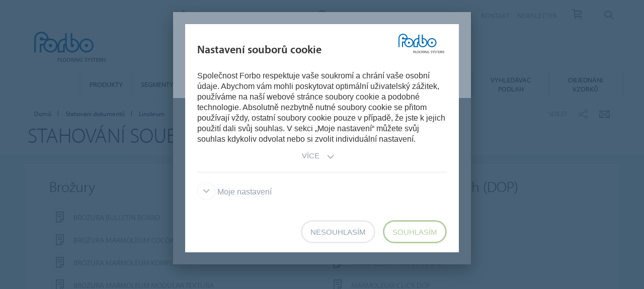

--- FILE ---
content_type: text/html; charset=utf-8
request_url: https://www.forbo.com/flooring/cs-cz/stahovani-dokumentu/linoleum/prq7az
body_size: 15473
content:

<!DOCTYPE html>
<html class='no-js'  lang='cs-cz'>
<head>
    <title>Stahování souborů- Linoleum</title>
    <meta charset="utf-8" />
    <meta content='IE=edge' http-equiv='X-UA-Compatible'>
    <meta content="Stránka dokumentů pro stažení. " name='description'>
    <meta content='width=device-width, initial-scale=1.0, user-scalable=no' name='viewport'>
    <meta content='telephone=no' name='format-detection'>
    <meta property="og:site_name" content="Forbo Flooring Systems" />
    <meta name="google-site-verification" content="JUZAaChT3INhzKnakC8LRgO11YMTvJRG82Iosp9VzOg" />
        <meta content='/content/images/favicons/flooring192x192.png' name='msapplication-TileImage'>
        <link href='/content/images/favicons/flooring192x192.png' rel='apple-touch-icon'>
        <link href='/content/images/favicons/flooring32x32.png' rel='icon' type='image/png'>
        <link href='/content/images/favicons/flooring48x48.ico' rel='shortcut icon' type='image/x-icon'>
    <link href='https://fast.fonts.net/cssapi/466931f4-bff6-4ebb-a05d-dd294ecbfaef.css' rel='stylesheet' type='text/css' />
    <link href="/bundles/application.css?v=ckmQAqYGBi9YJi_-XT7bbn-Lvjs" media='screen' rel='stylesheet' type="text/css" />
    <link href="/bundles/modules.css?v=U2ypB6lDfBoCLo8m7DEgUaunakc" media='screen' rel='stylesheet' type="text/css" />
    <link href="/bundles/cta.css?v=3UFRQB3klKyUPF-uvv66QkvaCbk" media='screen' rel='stylesheet' type="text/css" />
    <link href="/bundles/print.css?v=mY105H9U8BNvhlqmHiYS-nvyTFM" media='print' rel='stylesheet' type="text/css" />


    <link href="/bundles/swiper.css?v=nUW6zey3aJ4G_dSnNT1bXRibD7A" media='screen' rel='stylesheet' />
    <script src="/bundles/jquery.js?v=-3pWNgcdZfVJQsSUbk6CAAnFc2U"></script>

        <script type="application/ld+json">
            {
              "@context": "https://schema.org",
              "@type": "WebSite",
              "url": "https://www.forbo.com/flooring",
              "name": "Forbo Flooring Systems",
              "alternateName": "Forbo.com",

                    "potentialAction": {
                          "@type": "SearchAction",
                          "target": "https://www.forbo.com/flooring/cs-cz/?q={search_term_string}",
                          "query-input": "required name=search_term_string"
                      }
                            }
        </script>

    <script src="https://www.recaptcha.net/recaptcha/api.js" async defer></script>
    <script type="text/javascript" src="/bundles/gtmhelper.js?v=Vj42wbQalVsyiCU-sjlulO7PqV8"></script>

        <script>
            var googleTagManagerAccount = 'GTM-WG2WZ8';
            window.dataLayer = window.dataLayer || [];
            function gtag() { dataLayer.push(arguments); }
            setCookieModalOnChangeEvent();
            if (!hasCookieConsents()) {
                setDefaultConsent();
            } else {
                updateConsent();
            }
            setForboEmployeeIfAlreadySet();
            dataLayer.push({ 'gtm.start': new Date().getTime(), 'event': 'gtm.js' });

                                                                if (hasCookieConsents()) {
                    loadTagScript();
                }
                        </script>
    <link href="/bundles/cookieconsent-override.css?v=ZAkzQjQTJey6CJ5_Wa6LwkwVl_E" rel='stylesheet' type="text/css" />

    <script type="text/javascript">
      function onImageLoadError(src) {
        console.warn(`Image failed to load: ${src}`);
        fetch(src, { method: 'HEAD' })  /* Using HEAD to just check the headers */
          .then(response => {
            if (response.redirected && response.url.includes(encodeURIComponent(src))) {
              /* redirect to login page */
              window.location.href = `${window.location.origin}/login?redirectUri=${window.location.pathname}`;
            } else {
              console.log(`Image returned status: ${response.status}`);
            }
          })
          .catch(error => {
            console.error('Error fetching image:', src, error);
          });
      }
    </script>
</head>

<body data-company='forbo' data-area='eu' data-country='cs-cz' data-language="/flooring/cs-cz/" data-access-google-services="true" class="lang-cs">

    

        <!-- Google Tag Manager (noscript) -->
        <noscript b-6dhqtlsq74><iframe b-6dhqtlsq74 src="https://www.googletagmanager.com/ns.html?id=GTM-WG2WZ8" height="0" width="0" style="display:none;visibility:hidden"></iframe></noscript>
        <!-- End Google Tag Manager (noscript) -->
    <div b-6dhqtlsq74 class='wrapper'>
        <!-- / Forbo meta-nav-slidout module start -->
        <section b-6dhqtlsq74 class='meta-nav-slideout' data-meta-slideout='country'>
            <div b-6dhqtlsq74 class='inner'>
                <div b-6dhqtlsq74 class='row'>
                    <div b-6dhqtlsq74 class='columns large-12'>
                            <!-- / Forbo country-selector module start -->
                            <form action='/' class='country-selector location-select custom' method='get'>
                                <div b-6dhqtlsq74 class='row'>
                                    <div b-6dhqtlsq74 class='columns'>
                                        <h2 b-6dhqtlsq74>
                                            <strong b-6dhqtlsq74>Vyberte svou zemi</strong>
                                        </h2>
                                    </div>
                                </div>
                                <div b-6dhqtlsq74 class='row'>
                                    <div b-6dhqtlsq74 class='columns large-3'>
                                        <label b-6dhqtlsq74 class='inline' for='area-dropdown'>Zm&#x11B;nit oblast</label>
                                        <select b-6dhqtlsq74 class='no-custom area-select' id='area-dropdown' name='area'></select>
                                        <div b-6dhqtlsq74 class='select-view area-select-view hide'></div>
                                    </div>
                                    <div b-6dhqtlsq74 class='columns large-3'>
                                        <label b-6dhqtlsq74 class='inline' for='country-dropdown'>Zm&#x11B;nit zemi</label>
                                        <select b-6dhqtlsq74 class='no-custom country-select' id='country-dropdown' name='country'></select>
                                        <div b-6dhqtlsq74 class='select-view country-select-view hide'></div>
                                    </div>
                                    <div b-6dhqtlsq74 class='columns large-3'>
                                        <label b-6dhqtlsq74 class='inline'>&nbsp;</label>
                                        <button b-6dhqtlsq74 type='submit'>
                                            P&#x159;ej&#xED;t na str&#xE1;nku
                                            <i b-6dhqtlsq74 aria-hidden='true' class='icon-forboicon-arrowright'></i>
                                        </button>
                                    </div>
                                    <div b-6dhqtlsq74 class='columns large-3'>
                                        <label b-6dhqtlsq74 class='wrapper remember-me' for='remember-selection'>
                                            <input b-6dhqtlsq74 class='custom hide' id='remember-selection' style='display: none;' type='checkbox'>
                                            <span b-6dhqtlsq74 class='custom checkbox'></span>
                                            Zapamatovat si m&#x16F;j v&#xFD;b&#x11B;r
                                        </label>
                                    </div>
                                </div>
                                <div b-6dhqtlsq74 class='row'>
                                    <div b-6dhqtlsq74 class='columns'>
                                        <div b-6dhqtlsq74 class='select-view large-select-view hide'></div>
                                    </div>
                                </div>
                            </form>
                            <!-- / Forbo country-selector module end -->
                    </div>
                </div>
            </div>
            <span b-6dhqtlsq74 class='button button-plus'>
                <i b-6dhqtlsq74 aria-hidden='true' class='icon-forboicon-wrong'></i>
            </span>
        </section>
        <section b-6dhqtlsq74 class='meta-nav-slideout' data-meta-slideout='login'>
            <div b-6dhqtlsq74 class='inner'>
                <div b-6dhqtlsq74 class='row'>
                    <div b-6dhqtlsq74 class='columns large-12'>
                        <p b-6dhqtlsq74>
                            Pulldown 2
                            <br b-6dhqtlsq74>
                            Pulldown 2
                            <br b-6dhqtlsq74>
                            Pulldown 2
                            <br b-6dhqtlsq74>
                            Pulldown 2
                            <br b-6dhqtlsq74>
                            Pulldown 2
                            <br b-6dhqtlsq74>
                            Pulldown 2
                            <br b-6dhqtlsq74>
                            Pulldown 2
                            <br b-6dhqtlsq74>
                            Pulldown 2
                            <br b-6dhqtlsq74>
                            Pulldown 2
                            <br b-6dhqtlsq74>
                        </p>
                    </div>
                </div>
            </div>
            <span b-6dhqtlsq74 class='button button-plus'>
                <i b-6dhqtlsq74 aria-hidden='true' class='icon-forboicon-wrong'></i>
            </span>
        </section>

            <!-- / Forbo division-switch module start -->
            <section b-6dhqtlsq74 class='meta-nav-slideout division-switch' data-meta-slideout='division-switch'>
                <div b-6dhqtlsq74 class='inner'>
                    <div b-6dhqtlsq74 class='row'>
                        <div b-6dhqtlsq74 class='columns'>
                            <h2 b-6dhqtlsq74>
                                <strong b-6dhqtlsq74>Forbo</strong>
                                Websites
                            </h2>
                            <h5 b-6dhqtlsq74 class='is-uppercase'>Vybrat divizi</h5>
                            <div b-6dhqtlsq74 class='row links'>
                                <div b-6dhqtlsq74 class='columns large-3'>
                                    <a b-6dhqtlsq74 class="button " title="Forbo Corporate" href="/corporate/en-gl/">
                                                    Forbo Group
                                                    <i b-6dhqtlsq74 aria-hidden='true' class='icon-forboicon-arrowright'></i>
                                                </a>
                                </div>
                                <div b-6dhqtlsq74 class='columns large-3'>
                                    <a b-6dhqtlsq74 class="button active" title="Forbo Flooring" data-type="flooring" href="/flooring/en-US/?slideout=country">
                                                    Forbo Flooring Systems
                                                    <i b-6dhqtlsq74 aria-hidden='true' class='icon-forboicon-arrowright'></i>
                                                </a>
                                </div>
                                <div b-6dhqtlsq74 class='columns large-3'>
                                    <a b-6dhqtlsq74 class="button " title="Forbo Movement" data-type="movement" href="/movement/en-US/?slideout=country">
                                                    Forbo Movement Systems
                                                    <i b-6dhqtlsq74 aria-hidden='true' class='icon-forboicon-arrowright'></i>
                                                </a>
                                </div>
                                <div b-6dhqtlsq74 class='columns large-3'></div>
                            </div>

                        </div>
                    </div>
                </div>
                <span b-6dhqtlsq74 class='button button-plus'>
                    <i b-6dhqtlsq74 aria-hidden='true' class='icon-forboicon-wrong'></i>
                </span>
            </section>
            <!-- / Forbo division-switch module end -->
            <!-- / Forbo meta-nav-not-large module start -->
            <section b-6dhqtlsq74 class='meta-nav-slideout meta-nav-not-large' data-meta-slideout='meta-nav-not-large'>
                <div b-6dhqtlsq74 class='inner'>
                    <div b-6dhqtlsq74 class='row'>
                        <div b-6dhqtlsq74 class='columns'>

                                    <a b-6dhqtlsq74 class="button " title="O N&#xC1;S" href="/flooring/cs-cz/o-nas/p7ca8t">
                                        O N&#xC1;S
                                                                            <i b-6dhqtlsq74 aria-hidden='true' class='icon-forboicon-arrowright'></i>
                                                                        </a>
                                    <a b-6dhqtlsq74 class="button " title="KARI&#xC9;RA" href="/flooring/cs-cz/kariera/pg11tj">
                                        KARI&#xC9;RA
                                                                            <i b-6dhqtlsq74 aria-hidden='true' class='icon-forboicon-arrowright'></i>
                                                                        </a>
                                    <a b-6dhqtlsq74 class="button " title="KONTAKT" href="/flooring/cs-cz/kontakt/ps2x32">
                                        KONTAKT
                                                                            <i b-6dhqtlsq74 aria-hidden='true' class='icon-forboicon-arrowright'></i>
                                                                        </a>
                                    <a b-6dhqtlsq74 class="button " title="NEWSLETTER" href="/flooring/cs-cz/newsletter/p6c0nq">
                                        NEWSLETTER
                                                                            <i b-6dhqtlsq74 aria-hidden='true' class='icon-forboicon-arrowright'></i>
                                                                        </a>
                                    <a b-6dhqtlsq74 class="button " title="Objedn&#xE1;n&#xED; vzork&#x16F;" href="/flooring/cs-cz/objednani-vzorku/p741ac">
                                        Objedn&#xE1;n&#xED; vzork&#x16F;
                                                                            <i b-6dhqtlsq74 aria-hidden='true' class='icon-forboicon-arrowright'></i>
                                                                        </a>
                        </div>
                    </div>
                </div>
                <span b-6dhqtlsq74 class='button button-plus'>
                    <i b-6dhqtlsq74 aria-hidden='true' class='icon-forboicon-wrong'></i>
                </span>
            </section>
            <!-- / Forbo meta-nav-not-large module end -->

        <!-- / Forbo meta-nav-slidout module end -->
        <div b-6dhqtlsq74 class='body-container'>
            
<header id="header" role="banner" class=""
        data-disable-cookie-consent="false"
        data-cookie-query="/apidata/CookieConfig/?divisionId=e695810f-dc59-4ea7-985b-bba8b130f683&amp;languageId=3cfe0c1a-6f3a-49e0-9c58-dd278ce82075&amp;languageCode=cs&amp;regionCode=cz&amp;sitebaseUrl=/flooring/cs-cz/&amp;localizationCode=cs-CZ"
        data-country-query="/apidata/CountryQuery/?canonicalId=prq7az&amp;divisionId=e695810f-dc59-4ea7-985b-bba8b130f683&amp;languageId=3cfe0c1a-6f3a-49e0-9c58-dd278ce82075&amp;region=cz"
        data-language-query="/apidata/LanguageQuery/?canonicalId=prq7az&amp;divisionId=e695810f-dc59-4ea7-985b-bba8b130f683&amp;languageId=3cfe0c1a-6f3a-49e0-9c58-dd278ce82075"
        data-country-contact-query="/apidata/CountryContactQuery/?canonicalId=prq7az&amp;divisionId=e695810f-dc59-4ea7-985b-bba8b130f683"
        data-cookie-statistics-path="/apidata/CookieStatistic?divisionId=e695810f-dc59-4ea7-985b-bba8b130f683&amp;languageId=3cfe0c1a-6f3a-49e0-9c58-dd278ce82075&amp;regionCode=cz&amp;">

    <!-- / Forbo meta-nav module start -->
    <div class='row'>
      <div class='columns'>
        <nav class='meta-nav'>
          <ul class='right inline-list'>
              <li class='division-switch slideout-link'>
                <a class='button is-borderless' data-icon='h' data-meta-container='division-switch' href='#' title='Division'>
                    <span>Forbo Flooring Systems</span>
                  <i aria-hidden='true' class='arrow icon-inside-circle'></i>
                </a>
              </li>

                <li class='country slideout-link'>
                    <a class='button is-borderless' data-icon='s' data-meta-container='country' href='#' title='Czech Republic'>
                      <span>Czech Republic</span>
                      <i aria-hidden='true' class='arrow icon-inside-circle'></i>
                    </a>
                </li>

                <li class='meta-nav-not-large slideout-link'>
                  <a class='button is-borderless' data-icon='k' data-meta-container='meta-nav-not-large' href='#' title='Menu'>
                    <i aria-hidden='true' class='arrow icon-inside-circle'></i>
                  </a>
                </li>
                    <li class='link '>
                      <a title="O N&#xC1;S" href="/flooring/cs-cz/o-nas/p7ca8t">O N&#xC1;S</a>
                    </li>
                    <li class='link '>
                      <a title="KARI&#xC9;RA" href="/flooring/cs-cz/kariera/pg11tj">KARI&#xC9;RA</a>
                    </li>
                    <li class='link '>
                      <a title="KONTAKT" href="/flooring/cs-cz/kontakt/ps2x32">KONTAKT</a>
                    </li>
                    <li class='link '>
                      <a title="NEWSLETTER" href="/flooring/cs-cz/newsletter/p6c0nq">NEWSLETTER</a>
                    </li>
                    <li>
                      <a class="button button-one-icon button-cart" title="Objedn&#xE1;n&#xED; vzork&#x16F;" href="/flooring/cs-cz/objednani-vzorku/p741ac" id="button-header-go-to-cart">
                        <i aria-hidden='true' class='icon-forboicon-caddy'></i>
                        <span class='button-cart-count'>&nbsp;</span>
                      </a>
                    </li>

              <li class='input'>
                
<form action='' class='search small' method='get'>
    <input placeholder='Hledat' type='search' name="q">
    <input id="0ddf762c-f3b2-496f-818c-76bc19bff11c" title='Hledat' type='submit'>
    <span>
        <i aria-hidden='true' class='icon-forboicon-detail'></i>
    </span>
</form>
              </li>
          </ul>
        </nav>
      </div>
    </div>
    <!-- / Forbo meta-nav module end -->
  <!-- / Forbo main-nav module start -->
  <div class="navigation-wrapper">
    <div class="logo-wrapper">
      <a id="logo" title="Forbo Flooring" class="forbo-logo" href="/flooring/cs-cz/">
        <img src="/content/images/forbo_flooring_logo.svg" width="100" height="40" title="Forbo Flooring" alt="Forbo Flooring">
      </a>
    </div>
    <div class="main-nav-wrapper">
      <nav class="main-nav top-bar" id="main-nav" role="navigation">
        <ul class="title-area">
            <li class='toggle-topbar menu-icon'>
              <a href='#' title='Menu'>
                <span>Menu</span>
              </a>
            </li>
        </ul>
        <section class="top-bar-section">
          <ul class="right">
                <li class='  '>
                  <a class="button" title="Produkty" href="/flooring/cs-cz/produkty/p5xqm4">
                    Produkty
                    <i aria-hidden='true' class='icon-forboicon-arrowright'></i>
                  </a>
                  <i aria-hidden='true' class='close-button icon-forboicon-wrong'></i>
                </li>
                <li class='  '>
                  <a class="button" title="Segmenty" href="/flooring/cs-cz/segmenty/p8f0hl">
                    Segmenty
                    <i aria-hidden='true' class='icon-forboicon-arrowright'></i>
                  </a>
                  <i aria-hidden='true' class='close-button icon-forboicon-wrong'></i>
                </li>
                <li class='  '>
                  <a class="button" title="Inspirace a reference " href="/flooring/cs-cz/inspirace-a-reference/pg6w9k">
                    Inspirace a reference 
                    <i aria-hidden='true' class='icon-forboicon-arrowright'></i>
                  </a>
                  <i aria-hidden='true' class='close-button icon-forboicon-wrong'></i>
                </li>
                <li class='  '>
                  <a class="button" title="Udr&#x17E;itelnost" href="/flooring/cs-cz/udrzitelnost/pba04o">
                    Udr&#x17E;itelnost
                    <i aria-hidden='true' class='icon-forboicon-arrowright'></i>
                  </a>
                  <i aria-hidden='true' class='close-button icon-forboicon-wrong'></i>
                </li>
                <li class='active  '>
                  <a class="button" title="Stahov&#xE1;n&#xED; dokument&#x16F;" href="/flooring/cs-cz/stahovani-dokumentu/pq8zq7">
                    Stahov&#xE1;n&#xED; dokument&#x16F;
                    <i aria-hidden='true' class='icon-forboicon-arrowright'></i>
                  </a>
                  <i aria-hidden='true' class='close-button icon-forboicon-wrong'></i>
                </li>
                <li class='  '>
                  <a class="button" title="Instalace a &#xFA;dr&#x17E;ba" href="/flooring/cs-cz/instalace-a-udrzba/p4np24">
                    Instalace a &#xFA;dr&#x17E;ba
                    <i aria-hidden='true' class='icon-forboicon-arrowright'></i>
                  </a>
                  <i aria-hidden='true' class='close-button icon-forboicon-wrong'></i>
                </li>
                <li class='  '>
                  <a class="button" title="Vyhled&#xE1;va&#x10D; podlah" href="/flooring/cs-cz/p22bdt">
                    Vyhled&#xE1;va&#x10D; podlah
                    <i aria-hidden='true' class='icon-forboicon-arrowright'></i>
                  </a>
                  <i aria-hidden='true' class='close-button icon-forboicon-wrong'></i>
                </li>
                <li class='  '>
                  <a class="button" title="Objedn&#xE1;n&#xED; vzork&#x16F;" href="/flooring/cs-cz/objednani-vzorku/p741ac">
                    Objedn&#xE1;n&#xED; vzork&#x16F;
                    <i aria-hidden='true' class='icon-forboicon-arrowright'></i>
                  </a>
                  <i aria-hidden='true' class='close-button icon-forboicon-wrong'></i>
                </li>
          </ul>
        </section>
      </nav>
    </div>
  </div>
  <!-- / Forbo main-nav module end -->
</header>
  <script type="text/javascript">
    $(function () {
      if ($("header li a.button-cart").length > 0) {
        updateBasketItemCounter();
      }

      $("header li a.button-cart").click(function (event) {
        event.preventDefault();
        var cartHref = $("header li a.button-cart").attr("href");

        $.ajax({
          url: `/SampleOrder/GetBasketItems?localizationCode=${'cs-CZ'}`,
          type: "GET",
          success: function(result) {
            if (!result.Error) {
              pushToDataLayer({
                event: "view_cart",
                ecommerce: { currency: "EUR", items: result.Items },
              });
            }

            window.location.href = cartHref;
          },
          error: function(xhr) {
            window.location.href = cartHref;
          }
        });
      });
    });

    function updateBasketItemCounter(callback) {
        $.ajax({
          url: "/SampleOrder/CountBasketItems?_=" + (new Date()).getTime(),
          type: "GET",
          success: function(result) {
            if (!result.Error) {
              var $cart = $("header li a.button-cart");

            // Update cart items counter
            $cart.find("span.button-cart-count").text(result.Size);

            // Depending on cart size, it's styled differently
            if (result.Size > 0) {
              $cart.addClass("button-cart-with-item");
            } else {
              $cart.removeClass("button-cart-with-item");
            }

            typeof (callback) !== 'undefined' && callback(result.Size);
          }
        }
      });
    }
  </script>


            <main b-6dhqtlsq74 id='maincontent' role='content'>
                <!--[if gte IE 9]><!-->
                <div b-6dhqtlsq74 class='forbo-logo only-for-print' id='print-logo'></div>
                <!--<![endif]-->
                <!--[if lte IE 8]>
                    <div class='only-for-print'>
                        <img alt="" width="183" height="79" src="/content/images/forbo_logo.gif"/>
                    </div>
                <![endif]-->
                

<div class='white-bg'>    <div class='row '>
        <div class='columns small-7 large-8'>
            <!-- / Forbo breadcrumb module start -->
            <nav class='breadcrumb'>
                <div class='row'>
                    <ol class='breacrumb__list no-bullet' typeof='BreadcrumbList' vocab='https://schema.org/'>
                                    <li class="" property='itemListElement' typeof='ListItem'>
                                        <a href='/flooring/cs-cz/' title='Domů' property='item' typeof='WebPage'>
                                            <span property='name'>Domů</span>
                                        </a>
                                        <meta content='1' property='position'>
                                    </li>
                                    <li class="parent" property='itemListElement' typeof='ListItem'>
                                        <a href='/flooring/cs-cz/stahovani-dokumentu/pq8zq7' title='Stahování dokumentů' property='item' typeof='WebPage'>
                                                <i aria-hidden='true' class='icon-forboicon-arrowleft'></i>
                                            <span property='name'>Stahování dokumentů</span>
                                        </a>
                                        <meta content='2' property='position'>
                                    </li>
                                    <li class="current" property='itemListElement' typeof='ListItem'>
                                        <div property="item" typeof="WebPage" resource="/flooring/cs-cz/stahovani-dokumentu/linoleum/prq7az">
                                            <span property='name'>Linoleum </span>
                                        </div>
                                        <meta content='3' property='position'>
                                    </li>
                    </ol>
                </div>
            </nav>
            <!-- / Forbo breadcrumb module end -->
        </div>
        <div class='columns small-5 large-4'>
            <div class='share-bar'>
                <div class='row'>
                    <p class='share-title'>Sd&#xED;let</p>
                    <ul class='button-group is-borderless'>
                            <li>
                                <a data-remodal-target="sharebuttons" href="#" title="Sd&#xED;let">
                                    <i aria-hidden='true' class='icon-forboicon-share icon-inside-circle'></i>
                                </a>
                            </li>
                        <li>
                            <a id="hl-shared-email" title="Email" href="mailto:?subject=Linoleum%20&amp;body=%0D%0A%0Dhttps://www.forbo.com/flooring/cs-cz/stahovani-dokumentu/linoleum/prq7az">
                                <i aria-hidden='true' class='icon-forboicon-couvert icon-inside-circle'></i>
                            </a>
                        </li>
                    </ul>
                </div>
            </div>
        </div>
    </div>
</div>


    <!-- / Forbo title-box module start -->
    <div class='title-box'>
        <div class='row'>
            <div class='columns'>
                <section>
                    <div class='inner'>
                        <div class='row'>
                            <div class='columns medium-10 large-8'>
                                <div class="row">
                                    <h1>Stahování souborů- Linoleum</h1>
                                </div>
                                <div class='row'>
                                </div>
                            </div>
                            <div class='columns medium-2 large-4 cta-row text-right'>
                            </div>
                        </div>
                    </div>
                </section>
            </div>
        </div>
    </div>
    <!-- / Forbo title-box module end -->
<br/>

        <!-- / Forbo quick teaser multi module start -->

        <!-- / Forbo quick teaser multi module end -->


        <!-- / Forbo mixed multi module start -->
        <div class='row'>
            <div class='columns'>

    <div class="content-box">
        <div class="row">
            <div class="columns">
                <div class="inner">

                        <div class="row">
                            <div class="columns medium-6 large-6 left-item">
                                <section>
                                        <h3>Brožury</h3>
                                    <p><p><a class="button button-icon-left is-borderless" href="https://forbo.blob.core.windows.net/forbodocuments/437479/Bulletin board Installation Guide ENG IS 2015 CZ.pdf" target="_blank"><i aria-hidden='true' class='icon-forboicon-document icon-inside-circle'></i> Brožura Bulletin Board</a><br /><a class="button button-icon-left is-borderless" href="https://forbo.blob.core.windows.net/forbodocuments/2140118/Bro%C5%BEura%20Marmoleum%20Cocoa%20CZ.pdf" target="_blank"><i aria-hidden='true' class='icon-forboicon-document icon-inside-circle'></i> Brožura Marmoleum Cocoa </a><br /><a class="button button-icon-left is-borderless" href="https://forbo.blob.core.windows.net/forbodocuments/32fbdb51-f826-4cf9-8152-e7b59cbebb4c/Forbo%20bro%C5%BEura%20Marmoleum%20kompletn%C3%AD%202024.pdf" target="_blank"><i aria-hidden='true' class='icon-forboicon-document icon-inside-circle'></i> Brožura Marmoleum komplet </a><br /><a class="button button-icon-left is-borderless" href="https://forbo.blob.core.windows.net/forbodocuments/35721/Brozura MM textura v2 LR.pdf" target="_blank"><i aria-hidden='true' class='icon-forboicon-document icon-inside-circle'></i> Brožura Marmoleum Modular Textura</a><br /><a class="button button-icon-left is-borderless" href="https://forbo.blob.core.windows.net/forbodocuments/1611777/BulletinBoard_Bro%C5%BEura_CZ_LR.pdf" target="_blank"><i aria-hidden='true' class='icon-forboicon-document icon-inside-circle'></i> Brožura nástěnkové linolem Bulletin Board</a><br /><a class="button button-icon-left is-borderless" href="https://forbo.blob.core.windows.net/forbodocuments/21316/Forbo_TopShieldPRO_Brochure_CZ%202022.pdf" target="_blank"><i aria-hidden='true' class='icon-forboicon-document icon-inside-circle'></i> Brožura Topshield PRO</a><br /><a class="button button-icon-left is-borderless" href="https://forbo.blob.core.windows.net/forbodocuments/30563/Forbo_Marmoleum_Modular_brochure_2015_CZ LR.pdf" target="_blank"><i aria-hidden='true' class='icon-forboicon-document icon-inside-circle'></i> Marmoleum Modular </a></p></p>
                                </section>
                            </div>
                                <div class="columns medium-6 large-6 right-item">
                                    <section>
                                            <h3>Prohlášení o vlastnostech (DOP)</h3>

                                            <p><p><a class="button button-icon-left is-borderless" href="https://forbo.blob.core.windows.net/forbodocuments/21318/Corkment CZ 0101101-DOP-306.pdf" target="_blank"><i aria-hidden='true' class='icon-forboicon-document icon-inside-circle'></i> Corkment DOP</a><br /><a class="button button-icon-left is-borderless" href="https://forbo.blob.core.windows.net/forbodocuments/697/Marmoleum 4.0 CZ 0100202-DOP-306.pdf" target="_blank"><i aria-hidden='true' class='icon-forboicon-document icon-inside-circle'></i> Marmoleum 4.0 DOP</a><br /><a class="button button-icon-left is-borderless" href="https://forbo.blob.core.windows.net/forbodocuments/698/Marmoleum Acoustic CZ 0100206-DOP-306.pdf" target="_blank"><i aria-hidden='true' class='icon-forboicon-document icon-inside-circle'></i> Marmoleum Acoustic DOP</a><br /><a class="button button-icon-left is-borderless" href="https://forbo.blob.core.windows.net/forbodocuments/21322/Marmoleum Click CZ 0101601-DOP-306.pdf" target="_blank"><i aria-hidden='true' class='icon-forboicon-document icon-inside-circle'></i> Marmoleum Click DOP</a><br /><a class="button button-icon-left is-borderless" href="https://forbo.blob.core.windows.net/forbodocuments/700/Marmoleum Decibel CZ 0100207-DOP-306.pdf" target="_blank"><i aria-hidden='true' class='icon-forboicon-document icon-inside-circle'></i> Marmoleum Decibel DOP</a><br /><a class="button button-icon-left is-borderless" href="https://forbo.blob.core.windows.net/forbodocuments/704/Marmoleum%200100201-DOP-107%20CZ.pdf" target="_blank"><i aria-hidden='true' class='icon-forboicon-document icon-inside-circle'></i> Marmoleum DOP</a><br /><a class="button button-icon-left is-borderless" href="https://forbo.blob.core.windows.net/forbodocuments/5509/Marmoleum-Artoleum FR CZ 0100211-DOP-306.pdf" target="_blank"><i aria-hidden='true' class='icon-forboicon-document icon-inside-circle'></i> Marmoleum FR DOP</a><br /><a class="button button-icon-left is-borderless" href="https://forbo.blob.core.windows.net/forbodocuments/1892098/Marmoleum%20FR2%200100212-DOP-207%20CZ.pdf" target="_blank"><i aria-hidden='true' class='icon-forboicon-document icon-inside-circle'></i> Marmoleum FR2</a><br /><a class="button button-icon-left is-borderless" href="https://forbo.blob.core.windows.net/forbodocuments/5499/Marmoleum%20Modular%200100203-DOP-101%20CZ.pdf" target="_blank"><i aria-hidden='true' class='icon-forboicon-document icon-inside-circle'></i> Marmoleum Modular DOP</a><br /><a class="button button-icon-left is-borderless" href="https://forbo.blob.core.windows.net/forbodocuments/5505/Marmoleum Ohmex CZ 0100205-DOP-306.pdf" target="_blank"><i aria-hidden='true' class='icon-forboicon-document icon-inside-circle'></i> Marmoleum Ohmex DOP</a><br /><a class="button button-icon-left is-borderless" href="https://forbo.blob.core.windows.net/forbodocuments/5506/Marmoleum%20Sport%200100208-DoP-005%20CZ.pdf" target="_blank"><i aria-hidden='true' class='icon-forboicon-document icon-inside-circle'></i> Marmoleum Sport DOP</a></p></p>
                                    </section>
                                </div>
                        </div>
                </div>
            </div>
        </div>
    </div>


    <div class="content-box">
        <div class="row">
            <div class="columns">
                <div class="inner">

                        <div class="row">
                            <div class="columns medium-6 large-6 left-item">
                                <section>
                                        <h3>Instalace a údržba</h3>
                                    <p><p><a class="button button-icon-left is-borderless" href="https://forbo.blob.core.windows.net/forbodocuments/54654/BULLETIN BOARD_&#x10D;i&#x161;t&#x11B;n&#xED;_2017_7.pdf" target="_blank"><i aria-hidden='true' class='icon-forboicon-document icon-inside-circle'></i> ČIŠTĚNÍ A ÚDRŽBA Bulletin Board</a><br /><a class="button button-icon-left is-borderless" href="https://forbo.blob.core.windows.net/forbodocuments/54655/DESKTOP_&#x10D;i&#x161;t&#x11B;n&#xED;_2017_7.pdf" target="_blank"><i aria-hidden='true' class='icon-forboicon-document icon-inside-circle'></i> ČIŠTĚNÍ A ÚDRŽBA Desktop</a><br /><a class="button button-icon-left is-borderless" href="https://forbo.blob.core.windows.net/forbodocuments/38547/N%C3%A1vod%20na%20%C4%8Di%C5%A1t%C4%9Bn%C3%AD%20a%20%C3%BAdr%C5%BEbu%20Marmoleum%202022_CZ.pdf" target="_blank"><i aria-hidden='true' class='icon-forboicon-document icon-inside-circle'></i> ČISTĚNÍ A ÚDRŽBA Marmoleum</a><br /><a class="button button-icon-left is-borderless" href="https://forbo.blob.core.windows.net/forbodocuments/38558/1MARMOELUMClick_Cisteni_T2_2016-10.pdf" target="_blank"><i aria-hidden='true' class='icon-forboicon-document icon-inside-circle'></i> ĆIŠTĚNÍ A ÚDRŽBA Marmoleum Click</a><br /><a class="button button-icon-left is-borderless" href="https://forbo.blob.core.windows.net/forbodocuments/38559/1MARMOLEUM_Modular_Cisteni_T2_2016-10.pdf" target="_blank"><i aria-hidden='true' class='icon-forboicon-document icon-inside-circle'></i> ĆIŠTĚNÍ A ÚDRŽBA Marmoleum Modular</a><br /><a class="button button-icon-left is-borderless" href="https://forbo.blob.core.windows.net/forbodocuments/38560/1MARMOLEUM_Modular_Textura_Cisteni_T2_2016-10.pdf" target="_blank"><i aria-hidden='true' class='icon-forboicon-document icon-inside-circle'></i> ČISTĚNÍ A ÚDRŽBA Marmoleum Modular Textura</a><br /><a class="button button-icon-left is-borderless" href="https://forbo.blob.core.windows.net/forbodocuments/28426/1FORBO_BULLETIN_BOARD_Instalace_2016-07.pdf" target="_blank"><i aria-hidden='true' class='icon-forboicon-document icon-inside-circle'></i> INSTALACE Bulletin Board</a><br /><a class="button button-icon-left is-borderless" href="https://forbo.blob.core.windows.net/forbodocuments/37890/1FORBO_MARMOLEUM_Modular_Instalace_2016-07.pdf" target="_blank"><i aria-hidden='true' class='icon-forboicon-document icon-inside-circle'></i> INSTALACE Marmoleum Modular</a><br /><a class="button button-icon-left is-borderless" href="https://forbo.blob.core.windows.net/forbodocuments/37960/1FORBO_MARMOLEUM_Modular_Textura_Instalace_2016-07.pdf" target="_blank"><i aria-hidden='true' class='icon-forboicon-document icon-inside-circle'></i> INSTALACE Marmoleum Modular Textura</a><br /><a class="button button-icon-left is-borderless" href="https://forbo.blob.core.windows.net/forbodocuments/37961/1FORBO_MARMOLEUM_Ohmex_Instalace_2016-07.pdf" target="_blank"><i aria-hidden='true' class='icon-forboicon-document icon-inside-circle'></i> INSTALACE Marmoleum Ohmex</a><br /><a class="button button-icon-left is-borderless" href="https://forbo.blob.core.windows.net/forbodocuments/37962/1FORBO_MARMOLEUM_Sport_Regupol_Instalace_2016-07.pdf" target="_blank"><i aria-hidden='true' class='icon-forboicon-document icon-inside-circle'></i> INSTALACE Marmoleum Sport</a><br /><a class="button button-icon-left is-borderless" href="https://forbo.blob.core.windows.net/forbodocuments/37860/Instalace%20Marmoleum%20v%20rol%C3%ADch%202019.pdf" target="_blank"><i aria-hidden='true' class='icon-forboicon-document icon-inside-circle'></i> INSTALACE Marmoleum v rolích</a><br /><a class="button button-icon-left is-borderless" href="https://forbo.blob.core.windows.net/forbodocuments/54679/DESKOP_Instalace_2017_7.pdf" target="_blank"><i aria-hidden='true' class='icon-forboicon-document icon-inside-circle'></i> INSTALACE nábytkové linoleum DESKTOP</a><br /><a class="button button-icon-left is-borderless" href="https://forbo.blob.core.windows.net/forbodocuments/2013850/N%C3%A1vod%20na%20instalaci_Furniture_Linoleum_2022%20CZ.pdf" target="_blank"><i aria-hidden='true' class='icon-forboicon-document icon-inside-circle'></i> INSTALACE nábytkové linoleum DESKTOP přehled</a><br /><a class="button button-icon-left is-borderless" href="https://forbo.blob.core.windows.net/forbodocuments/2013849/N%C3%A1vod%20na%20%C4%8Di%C5%A1t%C4%9Bn%C3%AD%20a%20%C3%BAdr%C5%BEbu_%20_Tipy_2022%20CZ.pdf" target="_blank"><i aria-hidden='true' class='icon-forboicon-document icon-inside-circle'></i> ÚDRŽBA nábytkové linoleum DESKTOP</a></p></p>
                                </section>
                            </div>
                                <div class="columns medium-6 large-6 right-item">
                                    <section>
                                            <h3>Technické specifikace</h3>

                                            <p><p><a class="button button-icon-left is-borderless" href="https://forbo.blob.core.windows.net/forbodocuments/21328/TS%20Bulletin%20Board%202022.pdf" target="_blank"><i aria-hidden='true' class='icon-forboicon-document icon-inside-circle'></i> TS bulletin board</a><br /><a class="button button-icon-left is-borderless" href="https://forbo.blob.core.windows.net/forbodocuments/ff26ce7f-b145-412b-9167-43516d7ab280/Forbo_n%C3%A1bytkov%C3%A9_linoleum_TS_2025.pdf" target="_blank"><i aria-hidden='true' class='icon-forboicon-document icon-inside-circle'></i> TS Furniture linoleum</a><br /><a class="button button-icon-left is-borderless" href="https://forbo.blob.core.windows.net/forbodocuments/21332/TS%20Marmoleum%202022.pdf" target="_blank"><i aria-hidden='true' class='icon-forboicon-document icon-inside-circle'></i> TS Marmoleum </a><br /><a class="button button-icon-left is-borderless" href="https://forbo.blob.core.windows.net/forbodocuments/21331/TS marmoleum click.pdf" target="_blank"><i aria-hidden='true' class='icon-forboicon-document icon-inside-circle'></i> TS marmoleum click</a><br /><a class="button button-icon-left is-borderless" href="https://forbo.blob.core.windows.net/forbodocuments/2340051/TS%20Marmoleum%20Cocoa%202023.pdf" target="_blank"><i aria-hidden='true' class='icon-forboicon-document icon-inside-circle'></i> TS Marmoleum cocoa</a><br /><a class="button button-icon-left is-borderless" href="https://forbo.blob.core.windows.net/forbodocuments/32826/Forbo_Marmoleum_Linear_technick%C3%A9%20specifikace_2023_CZ.pdf" target="_blank"><i aria-hidden='true' class='icon-forboicon-document icon-inside-circle'></i> TS Marmoleum Linear</a><br /><a class="button button-icon-left is-borderless" href="https://forbo.blob.core.windows.net/forbodocuments/06cfc1fc-43f7-46a7-b3c3-c59ce9fe314c/TS%20Marmoleum%20Modlar%202025%20Forbo%20flooring%20systems.pdf" target="_blank"><i aria-hidden='true' class='icon-forboicon-document icon-inside-circle'></i> TS Marmoleum Modular</a><br /><a class="button button-icon-left is-borderless" href="https://forbo.blob.core.windows.net/forbodocuments/21334/TS MM Modular textura.pdf" target="_blank"><i aria-hidden='true' class='icon-forboicon-document icon-inside-circle'></i> TS Marmoleum Modular Textura</a><br /><a class="button button-icon-left is-borderless" href="https://forbo.blob.core.windows.net/forbodocuments/1381502/TS%20Marmoleum_ohmex_CZ.pdf" target="_blank"><i aria-hidden='true' class='icon-forboicon-document icon-inside-circle'></i> TS Marmoleum Ohmex</a><br /><a class="button button-icon-left is-borderless" href="https://forbo.blob.core.windows.net/forbodocuments/531daa47-cdea-4bec-9182-2f382d990ae3/Forbo%20Flooring%20TS%20Marmoleum%20R10_2024_CZ.pdf" target="_blank"><i aria-hidden='true' class='icon-forboicon-document icon-inside-circle'></i> TS Marmoleum R10</a><br /><a class="button button-icon-left is-borderless" href="https://forbo.blob.core.windows.net/forbodocuments/2749576/TS%20Marmoleum%20Solid%202024.pdf" target="_blank"><i aria-hidden='true' class='icon-forboicon-document icon-inside-circle'></i> TS Marmoleum Solid </a><br /><a class="button button-icon-left is-borderless" href="https://forbo.blob.core.windows.net/forbodocuments/21333/Marmoleum%20Sport%20CZ_2022.pdf" target="_blank"><i aria-hidden='true' class='icon-forboicon-document icon-inside-circle'></i> TS Marmoleum sport</a></p></p>
                                    </section>
                                </div>
                        </div>
                </div>
            </div>
        </div>
    </div>


    <div class="content-box">
        <div class="row">
            <div class="columns">
                <div class="inner">

                        <div class="row">
                            <div class="columns medium-6 large-6 left-item">
                                <section>
                                        <h3>LRV a NCS kódy</h3>
                                    <p><p><a class="button button-icon-left is-borderless" href="https://forbo.blob.core.windows.net/forbodocuments/ffc9cb65-d65b-47de-9ad1-ec74dbb2860a/Forbo_Furniture%20Linoleum_LRV_NCS_2025.pdf" target="_blank"><i aria-hidden='true' class='icon-forboicon-document icon-inside-circle'></i> Furniture Linoleum LRV & NCS</a><br /><a class="button button-icon-left is-borderless" href="https://forbo.blob.core.windows.net/forbodocuments/29913/Forbo_Marmoleum_Click_NCS_LRV_2016_v1.pdf" target="_blank"><i aria-hidden='true' class='icon-forboicon-document icon-inside-circle'></i> Marmoleum Click LRV & NCS</a><br /><a class="button button-icon-left is-borderless" href="https://forbo.blob.core.windows.net/forbodocuments/1277090/Forbo_Marmoleum_Linear_LRV_NCS_2021.pdf" target="_blank"><i aria-hidden='true' class='icon-forboicon-document icon-inside-circle'></i> Marmoleum Linear LRV & NCS</a><br /><a class="button button-icon-left is-borderless" href="https://forbo.blob.core.windows.net/forbodocuments/33662/Forbo_Marmoleum Marbled_LRV-NCS_dec_2018_v2.pdf" target="_blank"><i aria-hidden='true' class='icon-forboicon-document icon-inside-circle'></i> Marmoleum Marbled LRV & NCS</a><br /><a class="button button-icon-left is-borderless" href="https://forbo.blob.core.windows.net/forbodocuments/309c34c7-3ec9-429f-80d3-63b7a146e6e2/Forbo_Marmoleum%20Modular_LRV%20NCS_2025.pdf" target="_blank"><i aria-hidden='true' class='icon-forboicon-document icon-inside-circle'></i> Marmoleum Modular LRV & NCS </a><br /><a class="button button-icon-left is-borderless" href="https://forbo.blob.core.windows.net/forbodocuments/718f1af5-83c2-4b63-9654-eb8df4de92be/Forbo_Marmoleum%20Solid_LRV%20NCS_092024.pdf" target="_blank"><i aria-hidden='true' class='icon-forboicon-document icon-inside-circle'></i> Marmoleum Solid LRV & NCS</a><br /><a class="button button-icon-left is-borderless" href="https://forbo.blob.core.windows.net/forbodocuments/27359/Forbo_Marmoleum_Sport_LRV%20NCS_2022.pdf" target="_blank"><i aria-hidden='true' class='icon-forboicon-document icon-inside-circle'></i> Marmoleum Sport LRV & NCS </a></p></p>
                                </section>
                            </div>
                                <div class="columns medium-6 large-6 right-item">
                                    <section>
                                            <h3>Bezpečnostní listy (MSDS)</h3>

                                            <p><p><a class="button button-icon-left is-borderless" href="https://forbo.blob.core.windows.net/forbodocuments/15268/MSDS Art Print Linoleum.pdf" target="_blank"><i aria-hidden='true' class='icon-forboicon-document icon-inside-circle'></i> MSDS Art Print Linoleum </a><br /><a class="button button-icon-left is-borderless" href="https://forbo.blob.core.windows.net/forbodocuments/15269/MSDS Bulletin Board.pdf" target="_blank"><i aria-hidden='true' class='icon-forboicon-document icon-inside-circle'></i> MSDS Bulletin Board </a><br /><a class="button button-icon-left is-borderless" href="https://forbo.blob.core.windows.net/forbodocuments/15271/MSDS Corkment.pdf" target="_blank"><i aria-hidden='true' class='icon-forboicon-document icon-inside-circle'></i> MSDS Corkment </a><br /><a class="button button-icon-left is-borderless" href="https://forbo.blob.core.windows.net/forbodocuments/15272/MSDS DeskTop.pdf" target="_blank"><i aria-hidden='true' class='icon-forboicon-document icon-inside-circle'></i> MSDS DeskTop </a><br /><a class="button button-icon-left is-borderless" href="https://forbo.blob.core.windows.net/forbodocuments/15274/MSDS Marmoleum Acoustic.pdf" target="_blank"><i aria-hidden='true' class='icon-forboicon-document icon-inside-circle'></i> MSDS Marmoleum Acoustic</a><br /><a class="button button-icon-left is-borderless" href="https://forbo.blob.core.windows.net/forbodocuments/15275/MSDS Marmoleum Click.pdf" target="_blank"><i aria-hidden='true' class='icon-forboicon-document icon-inside-circle'></i> MSDS Marmoleum Click</a><br /><a class="button button-icon-left is-borderless" href="https://forbo.blob.core.windows.net/forbodocuments/15277/MSDS Marmoleum Decibel.pdf" target="_blank"><i aria-hidden='true' class='icon-forboicon-document icon-inside-circle'></i> MSDS Marmoleum Decibel</a><br /><a class="button button-icon-left is-borderless" href="https://forbo.blob.core.windows.net/forbodocuments/15280/MSDS Marmoleum Modular, MarmoleumTile and MCT.pdf" target="_blank"><i aria-hidden='true' class='icon-forboicon-document icon-inside-circle'></i> MSDS Marmoleum Modular, MarmoleumTile and MCT</a><br /><a class="button button-icon-left is-borderless" href="https://forbo.blob.core.windows.net/forbodocuments/15281/MSDS Marmoleum Ohmex.pdf" target="_blank"><i aria-hidden='true' class='icon-forboicon-document icon-inside-circle'></i> MSDS Marmoleum Ohmex</a><br /><a class="button button-icon-left is-borderless" href="https://forbo.blob.core.windows.net/forbodocuments/15282/MSDS Marmoleum Sport.pdf" target="_blank"><i aria-hidden='true' class='icon-forboicon-document icon-inside-circle'></i> MSDS Marmoleum Sport</a><br /><a class="button button-icon-left is-borderless" href="https://forbo.blob.core.windows.net/forbodocuments/15283/MSDS Marmoleum Walton, Real, Fresco, Vivace, Concrete, Striato, Graphic, Oxyd, Piano, Unexpected Nature.pdf" target="_blank"><i aria-hidden='true' class='icon-forboicon-document icon-inside-circle'></i> MSDS Marmoleum Walton, Real, Fresco, Vivace, Concrete, Striato, Graphic, Oxyd, Piano, Unexpected Nature</a><br /><a class="button button-icon-left is-borderless" href="https://forbo.blob.core.windows.net/forbodocuments/15285/MSDS Welding Rod Marmoweld_(GB).pdf" target="_blank"><i aria-hidden='true' class='icon-forboicon-document icon-inside-circle'></i> MSDS Welding rod Marmoweld</a></p><br/><p><a class="button button-icon-left is-borderless" href="https://forbo.blob.core.windows.net/forbodocuments/1994569/MSDS_Bulletin%20Board_2021_CZ.pdf" target="_blank"><i aria-hidden='true' class='icon-forboicon-document icon-inside-circle'></i> MSDS Bulletin Board </a><br /><a class="button button-icon-left is-borderless" href="https://forbo.blob.core.windows.net/forbodocuments/1994568/MSDS%20DeskTop_2021_CZ.pdf" target="_blank"><i aria-hidden='true' class='icon-forboicon-document icon-inside-circle'></i> MSDS Nábytkové linoleum Desktop</a></p><br/></p>
                                    </section>
                                </div>
                        </div>
                </div>
            </div>
        </div>
    </div>


    <div class="content-box">
        <div class="row">
            <div class="columns">
                <div class="inner">

                        <div class="row">
                            <div class="columns medium-6 large-6 left-item">
                                <section>
                                        <h3>Dokumenty a Fakta</h3>
                                    <p><p><a class="button button-icon-left is-borderless" href="https://forbo.blob.core.windows.net/forbodocuments/1210577/Forbo%20Flooring_Factsheet%20marmoleum_C02_neutral_CZ.pdf" target="_blank"><i aria-hidden='true' class='icon-forboicon-document icon-inside-circle'></i> Fakta Marmoleum CO2 neutrální</a><br /><a class="button button-icon-left is-borderless" href="https://forbo.blob.core.windows.net/forbodocuments/1210578/Forbo%20Flooring_Factsheet%20raw_materials_CZ.pdf" target="_blank"><i aria-hidden='true' class='icon-forboicon-document icon-inside-circle'></i> Fakta Marmoleum suroviny</a><br /><a class="button button-icon-left is-borderless" href="https://forbo.blob.core.windows.net/forbodocuments/1210580/Forbo%20Flooring_Whitepaper%20CO2%20neutral_CZ.pdf" target="_blank"><i aria-hidden='true' class='icon-forboicon-document icon-inside-circle'></i> Informativní dokument CO2 neutrální</a><br /><a class="button button-icon-left is-borderless" href="https://forbo.blob.core.windows.net/forbodocuments/1210581/Forbo%20Flooring_Whitepaper%20EPD_CZ.pdf" target="_blank"><i aria-hidden='true' class='icon-forboicon-document icon-inside-circle'></i> Informativní dokument EPD</a><br /><a class="button button-icon-left is-borderless" href="https://forbo.blob.core.windows.net/forbodocuments/1892086/Forbo%20Flooring_Factsheet%20marmoleum_C02_neutral_CZ.pdf" target="_blank"><i aria-hidden='true' class='icon-forboicon-document icon-inside-circle'></i> Marmoleum CO2 neutrální fakta</a><br /><a class="button button-icon-left is-borderless" href="https://forbo.blob.core.windows.net/forbodocuments/1892087/Forbo%20Flooring_Factsheet%20raw_materials_CZ.pdf" target="_blank"><i aria-hidden='true' class='icon-forboicon-document icon-inside-circle'></i> Marmoleum přírodní suroviny fakta</a><br /><a class="button button-icon-left is-borderless" href="https://forbo.blob.core.windows.net/forbodocuments/1892088/Forbo%20Flooring_Whitepaper%20CO2%20neutral_CZ.pdf" target="_blank"><i aria-hidden='true' class='icon-forboicon-document icon-inside-circle'></i> Marmoleum report CO2 neutrální</a><br /><a class="button button-icon-left is-borderless" href="https://forbo.blob.core.windows.net/forbodocuments/1955067/Whitepaper%20%C4%8Di%C5%A1t%C4%9Bn%C3%AD%20a%20%C3%BAdr%C5%BEba_CZ.pdf" target="_blank"><i aria-hidden='true' class='icon-forboicon-document icon-inside-circle'></i> Report čištění a údržba Marmoleum</a><br /><a class="button button-icon-left is-borderless" href="https://forbo.blob.core.windows.net/forbodocuments/1892089/Forbo%20Flooring_Whitepaper%20EPD_CZ.pdf" target="_blank"><i aria-hidden='true' class='icon-forboicon-document icon-inside-circle'></i> Report EPD </a></p></p>
                                </section>
                            </div>
                                <div class="columns medium-6 large-6 right-item">
                                    <section>
                                            <h3>Certifikáty a značky</h3>

                                            <p><p><a class="button button-icon-left is-borderless" href="https://forbo.blob.core.windows.net/forbodocuments/6d17a02f-dbce-4cb2-8a17-0e91416167a0/Nordic%20SWAN_Forbo%20Flooring%20AB_3029%200003%207.0_certificate_English.pdf" target="_blank"><i aria-hidden='true' class='icon-forboicon-document icon-inside-circle'></i>  Nordic Ecolabel license (Exp.December31_2028)</a><br /><a class="button button-icon-left is-borderless" href="https://forbo.blob.core.windows.net/forbodocuments/e1ce18ce-da9f-43d7-9939-7ad9aecc468b/Nordic%20SWAN_license%20specified%20per%20product_Forbo%20Flooring%20AB_3029%200003%207.0_English.pdf" target="_blank"><i aria-hidden='true' class='icon-forboicon-document icon-inside-circle'></i>  Nordic Ecolabel license specified per product  (Exp.December31_2028)</a><br /><a class="button button-icon-left is-borderless" href="https://forbo.blob.core.windows.net/forbodocuments/d2d0f152-792a-44b4-a730-7591d007cf9e/Marmoleum%20Allergy%20UK%20Certificate%20April%202025%20-%202026.pdf" target="_blank"><i aria-hidden='true' class='icon-forboicon-document icon-inside-circle'></i> Allergy UK seal of approval certificate (Exp.April14_2026)</a><br /><a class="button button-icon-left is-borderless" href="https://forbo.blob.core.windows.net/forbodocuments/ced6cda6-b9f8-4fd6-80cb-0d5b421c5f42/Blauer%20Engel%20UZ%20120%20Marmoleum%20Modular%20Deutsch.pdf" target="_blank"><i aria-hidden='true' class='icon-forboicon-document icon-inside-circle'></i> Blauer Engel Marmoleum Modular</a><br /><a class="button button-icon-left is-borderless" href="https://forbo.blob.core.windows.net/forbodocuments/48d39921-00b2-4bab-ab57-96bfacf7de4e/Blauer%20Engel%20UZ%20120%20Marmoleum%20Bahnenware%20Deutsch.pdf" target="_blank"><i aria-hidden='true' class='icon-forboicon-document icon-inside-circle'></i> Blauer Engel Marmoleum sheet</a><br /><a class="button button-icon-left is-borderless" href="https://forbo.blob.core.windows.net/forbodocuments/5f63119f-0f58-42e4-8087-39a3fd633923/Declare%20Label-%20Marmoleum%20sheet%20(Exp.June1_2026).jpg" target="_blank"><i aria-hidden='true' class='icon-forboicon-document icon-inside-circle'></i> Declare Red List Free (Exp.June1_2026)</a><br /><a class="button button-icon-left is-borderless" href="https://forbo.blob.core.windows.net/forbodocuments/4a32ecfd-d26c-4076-812c-4a1e2c7e5edb/IACG-21-09-10-2024_IAC%20Gold_Certificate_EN.pdf" target="_blank"><i aria-hidden='true' class='icon-forboicon-document icon-inside-circle'></i> Indoor Air Comfort Gold (Exp.November27_2029)</a><br /><a class="button button-icon-left is-borderless" href="https://forbo.blob.core.windows.net/forbodocuments/bd0a2ece-1b5a-41a9-909c-83451f8c73f2/002%20-%20ISO%2014001%20certificaat%20Assendelft%20(2022-2025)%20-%20009.pdf" target="_blank"><i aria-hidden='true' class='icon-forboicon-document icon-inside-circle'></i> ISO 14001 Assendelft (Exp.November30_2025)</a><br /><a class="button button-icon-left is-borderless" href="https://forbo.blob.core.windows.net/forbodocuments/6609d695-a570-4068-97ee-1964c39de886/ISO%2014001%20Kirkcaldy%20EMS%2039067%20-%2021-1-2028.pdf" target="_blank"><i aria-hidden='true' class='icon-forboicon-document icon-inside-circle'></i> ISO 14001 Kirkcaldy (Exp.January21_2028)</a><br /><a class="button button-icon-left is-borderless" href="https://forbo.blob.core.windows.net/forbodocuments/4c4ad0d6-6c1b-4d4c-82b8-565a4dfef0df/Assendelft%20ISO%2045001%20certificate%20(valid%20to%2012-2025).pdf" target="_blank"><i aria-hidden='true' class='icon-forboicon-document icon-inside-circle'></i> ISO 45001 Assendelft (Exp.December16_2025)</a><br /><a class="button button-icon-left is-borderless" href="https://forbo.blob.core.windows.net/forbodocuments/7ac63f96-c5ba-45df-b654-1c25199b7bfc/Forbo_ISO%209001%202024-2027_Assendelft.PDF" target="_blank"><i aria-hidden='true' class='icon-forboicon-document icon-inside-circle'></i> ISO 9001 Assendelft (Exp.November30_2027)</a><br /><a class="button button-icon-left is-borderless" href="https://forbo.blob.core.windows.net/forbodocuments/545b6bdd-b74a-4748-8f8b-f6c1fc19ec7e/ISO%209001%20-%20Kirkcaldy%20-%20FM%2001174%20-%2027%20Dec%202027.pdf" target="_blank"><i aria-hidden='true' class='icon-forboicon-document icon-inside-circle'></i> ISO 9001 Kirkcaldy (Exp.December10_2027)</a><br /><a class="button button-icon-left is-borderless" href="https://forbo.blob.core.windows.net/forbodocuments/a2fb37fa-f31b-4f14-b973-88b0b0058c30/Forbo_Flooring_Austria_GmbH_Umweltzeichen_bis_2027.pdf" target="_blank"><i aria-hidden='true' class='icon-forboicon-document icon-inside-circle'></i> Österreichische Umweltzeichen (Exp.June7_2027)</a><br /><a class="button button-icon-left is-borderless" href="https://forbo.blob.core.windows.net/forbodocuments/de93b837-f20c-422a-b43e-a537eb22387c/SA%208000%20FORBO%20FLOORING%20B.V.%20Certificate%20-%20en%20(01-0137-3-SA8).pdf" target="_blank"><i aria-hidden='true' class='icon-forboicon-document icon-inside-circle'></i> SA 8000 Assendelft and Krommenie (Exp.July11_2028)</a><br /><a class="button button-icon-left is-borderless" href="https://forbo.blob.core.windows.net/forbodocuments/1626550/T%C3%9CV%20Report%20-%20Marmoleum%20Topshield%20Pro.pdf" target="_blank"><i aria-hidden='true' class='icon-forboicon-document icon-inside-circle'></i> TÜV Report - Topshield Pro furniture leg test</a></p></p>
                                    </section>
                                </div>
                        </div>
                </div>
            </div>
        </div>
    </div>


    <div class="content-box">
        <div class="row">
            <div class="columns">
                <div class="inner">

                        <div class="row">
                            <div class="columns medium-6 large-6 left-item">
                                <section>
                                    <p></p>
                                </section>
                            </div>
                        </div>
                </div>
            </div>
        </div>
    </div>

            </div>
        </div>
        <!-- / Forbo mixed multi module end -->

            </main>
            
  <footer role='contentinfo'>
      


      <a id="scroll-top" class="button button-one-icon" title="Top" href="/">
          <i aria-hidden='true' class='icon-forboicon-largearrowup icon-inside-circle has-fat-border'></i>
      </a>

        <div class='footer-row'>
            <div class='row'>
                <div class='columns large-6 medium-12 medium-line'>
                    <div class='row'>
                        <div class='columns large-6 medium-6'>
                            <h3>Forbo Websites</h3>
                            <nav class='websites'>
                                <ul class='no-bullet'>
                                    <li class=''>
                                        <!-- / Forbo button-group module expand variant start -->
                                            <a class="button button-expand footer-set-button" title="Forbo Corporate" href="/corporate/en-gl/">
                                            Spole&#x10D;nost Forbo
                                            <i aria-hidden='true' class='icon-forboicon-arrowright'></i>
                                        </a>

                                        <!-- / Forbo button-group module expand variant end -->
                                    </li>
                                    <li class='active'>
                                        <!-- / Forbo button-group module expand variant start -->
                                            <a class="button button-expand footer-set-button" title="Forbo Flooring Systems" href="https://www.forbo.com/flooring/en-gl/">
                                            Forbo Flooring Systems
                                            <i aria-hidden='true' class='icon-forboicon-arrowright'></i>
                                        </a>

                                        <!-- / Forbo button-group module expand variant end -->
                                    </li>
                                    <li class=''>
                                        <!-- / Forbo button-group module expand variant start -->
                                            <a class="button button-expand footer-set-button" title="Forbo Movement Systems" href="https://www.forbo.com/movement/en-gl/">
                                            Forbo Movement Systems
                                            <i aria-hidden='true' class='icon-forboicon-arrowright'></i>
                                        </a>

                                        <!-- / Forbo button-group module expand variant end -->
                                    </li>
                                </ul>
                            </nav>
                        </div>
                            <div class='columns large-6 medium-6'>
                                <h3>Pobo&#x10D;ky</h3>
                                <!-- / Forbo button-group module expand variant start -->
                                <a class="button button-expand call-slideout" title="Pobo&#x10D;ky" data-meta-container="country" href="/">
                                    Vyberte svou zemi
                                    <i aria-hidden='true' class='icon-forboicon-arrowright'></i>
                                </a>

                                <!-- / Forbo button-group module expand variant end -->
                            </div>
                    </div>
                </div>
                <div class='columns large-6 medium-12'>
                    <div class='row'>
                        <div class='columns large-6 medium-6'>
                        </div>
                        <div class='columns large-6 medium-6'>
                           
<form action='' class='search open set-search-footer' method='get'>
    <input placeholder='Hledat' type='search' name="q">
    <input id="3cfda5aa-bec5-4730-aec9-fb9cc2abb5c2" title='Hledat' type='submit'>
    <span>
        <i aria-hidden='true' class='icon-forboicon-detail'></i>
    </span>
</form>
                            <!-- / Forbo button-group module is-borderless state start -->
                            <ul class='button-group is-borderless'>
                                        <li>
                                            <a data-gtm-selector="footer|social-media-icon" title="facebook forbo flooring systems" href="https://www.facebook.com/forboflooringsystemsCZ/" target="_blank">
                                                <i aria-hidden='true' class='icon-forboicon-facebook icon-inside-circle'></i>
                                            </a>
                                        </li>
                                        <li>
                                            <a data-gtm-selector="footer|social-media-icon" title="@forboflooring" href="https://twitter.com/forboflooring" target="_blank">
                                                <i aria-hidden='true' class='icon-forboicon-twitter icon-inside-circle'></i>
                                            </a>
                                        </li>
                                        <li>
                                            <a data-gtm-selector="footer|social-media-icon" title="forbo flooring pinterest" href="http://www.pinterest.com/forboflooring/" target="_blank">
                                                <i aria-hidden='true' class='icon-forboicon-pinterest icon-inside-circle'></i>
                                            </a>
                                        </li>
                                        <li>
                                            <a data-gtm-selector="footer|social-media-icon" title="forbo flooring linkedin page" href="https://www.linkedin.com/company/forbo" target="_blank">
                                                <i aria-hidden='true' class='icon-forboicon-linkedin icon-inside-circle'></i>
                                            </a>
                                        </li>
                                        <li>
                                            <a data-gtm-selector="footer|social-media-icon" title="Forbo flooring youtube channel" href="https://www.youtube.com/user/forboglobal" target="_blank">
                                                <i aria-hidden='true' class='icon-forboicon-youtube icon-inside-circle'></i>
                                            </a>
                                        </li>
                            </ul>
                            <!-- / Forbo button-group module is-borderless state end -->
                            <nav class='slashes'>
                                <ul class='inline-list'>
                                            <li >
                                                <a title="Prohl&#xE1;&#x161;en&#xED; a podm&#xED;nky u&#x17E;&#xED;v&#xE1;n&#xED;" href="/flooring/cs-cz/terms/prohlaseni-a-podminky-uzivani/pjauue">Prohl&#xE1;&#x161;en&#xED; a podm&#xED;nky u&#x17E;&#xED;v&#xE1;n&#xED;</a>
                                            </li>
                                            <li >
                                                <a title="Prohl&#xE1;&#x161;en&#xED; o ochran&#x11B; osobn&#xED;ch &#xFA;daj&#x16F;" href="/flooring/cs-cz/terms/prohlaseni-o-ochrane-osobnich-udaju/pylxe2">Prohl&#xE1;&#x161;en&#xED; o ochran&#x11B; osobn&#xED;ch &#xFA;daj&#x16F;</a>
                                            </li>
                                            <li >
                                                <a title="Cookies" href="/flooring/cs-cz/terms/cookies/pqgjyn">Cookies</a>
                                            </li>
                                            <li >
                                                <a title="Forbo Integrity Line" href="/flooring/cs-cz/forbo-integrity-line/pfup3k">Forbo Integrity Line</a>
                                            </li>
                                      <li>
                                        <a id="open-cookie-consent-modal" title="Nastaven&#xED; soubor&#x16F; cookie" href="#">Nastaven&#xED; soubor&#x16F; cookie</a>
                                      </li>
                                </ul>
                            </nav>
                        </div>
                    </div>
                </div>
            </div>
        </div>
        <div class='hide-for-medium-down'>
            <div class='footer-row'>
              <div class='row'>
                <div class='columns large-3'>
                    <h3>
                      Forbo Flooring Systems
                    </h3>
                    <nav>
                      <ul class='no-bullet'>
                          <li >
                            <a title="Produkty" href="/flooring/cs-cz/produkty/p5xqm4">Produkty</a>
                          </li>
                          <li >
                            <a title="Segmenty" href="/flooring/cs-cz/segmenty/p8f0hl">Segmenty</a>
                          </li>
                          <li >
                            <a title="Inspirace a reference " href="/flooring/cs-cz/inspirace-a-reference/pg6w9k">Inspirace a reference </a>
                          </li>
                          <li >
                            <a title="Udr&#x17E;itelnost" href="/flooring/cs-cz/udrzitelnost/pba04o">Udr&#x17E;itelnost</a>
                          </li>
                          <li >
                            <a title="Stahov&#xE1;n&#xED; dokument&#x16F;" href="/flooring/cs-cz/stahovani-dokumentu/pq8zq7">Stahov&#xE1;n&#xED; dokument&#x16F;</a>
                          </li>
                          <li >
                            <a title="Instalace a &#xFA;dr&#x17E;ba" href="/flooring/cs-cz/instalace-a-udrzba/p4np24">Instalace a &#xFA;dr&#x17E;ba</a>
                          </li>
                          <li >
                            <a title="Vyhled&#xE1;va&#x10D; podlah" href="/flooring/cs-cz/p22bdt">Vyhled&#xE1;va&#x10D; podlah</a>
                          </li>
                          <li >
                            <a title="Objedn&#xE1;n&#xED; vzork&#x16F;" href="/flooring/cs-cz/objednani-vzorku/p741ac">Objedn&#xE1;n&#xED; vzork&#x16F;</a>
                          </li>
                      </ul>
                    </nav>
                </div>
                    <div class='columns large-3'>
                      <h3>&nbsp;</h3>
                      <p>
                        Forbo s.r.o.
                        <br>
                        Novodvorsk&#xE1; 994
                        <br>
                        
                        <br>
                        CZ- 14200 Praha 4
                      </p>
                      <p>
                          Telefon: <a href="tel:&#x2B;420239043011">&#x2B;420 239 043 011</a> <br/>
                      </p>
                      <!-- / Forbo button module is-borderless state end -->

                        <br>
                    </div>

                <div class='columns large-3'>
                    <h3>Celosv&#x11B;tov&#xE9; prodejn&#xED; organizace</h3>
                    <!-- / Forbo button-group module expand variant start -->
                    <a class="button button-expand" title="Naj&#xED;t kontakt ve va&#x161;em okol&#xED;" href="/flooring/cs-cz/kontakt/kontakt-forbo-celosvetove/pqp4gw">
                      Naj&#xED;t kontakt ve va&#x161;em okol&#xED;
                      <i aria-hidden='true' class='icon-forboicon-arrowright'></i>
                    </a>
                    <!-- / Forbo button-group module expand variant end -->
                </div>
              </div>
            </div>
        </div>

      <div class='footer-row '>
          <div class='row'>
              <div class='columns'>
                <h2 class='tagline'>creating better environments</h2>
                <a id="logo-footer" title="Forbo Flooring" class="forbo-logo" href="/flooring/cs-cz/">
                  <img src="/content/images/forbo_flooring_logo_white.svg" width="100" height="40" title="Forbo Flooring" alt="Forbo Flooring">
                </a>
              </div>
          </div>
      </div>
  </footer>

        </div>
    </div>

        <div b-6dhqtlsq74 class='remodal-bg'>
            <div b-6dhqtlsq74 class='remodal share-links-buttons' data-remodal-id='sharebuttons' data-remodal-options='hashTracking: false'>
                <a b-6dhqtlsq74 class='button button-one-icon remodal-close share-links-close' data-remodal-action='close'>
                    <i b-6dhqtlsq74 aria-hidden='true' class='icon-forboicon-wrong icon-inside-circle'></i>
                </a>
                <!-- / Forbo button-group module is-borderless state start -->
                <ul b-6dhqtlsq74 class='button-group is-borderless'>
                        <li b-6dhqtlsq74>
                            <a b-6dhqtlsq74 class="" id="hl-facebook" title="Facebook" href="https://www.facebook.com/sharer/sharer.php?u=https://www.forbo.com/flooring/cs-cz/stahovani-dokumentu/linoleum/prq7az" target="_blank">
                                <i b-6dhqtlsq74 aria-hidden='true' class='icon-forboicon-facebook icon-inside-circle'></i>
                            </a>
                        </li>
                        <li b-6dhqtlsq74>
                            <a b-6dhqtlsq74 class="" id="hl-linkedin" title="LinkedIn" href="https://www.linkedin.com/shareArticle?mini=true&amp;url=https://www.forbo.com/flooring/cs-cz/stahovani-dokumentu/linoleum/prq7az&amp;title=&amp;summary=&amp;source=" target="_blank">
                                <i b-6dhqtlsq74 aria-hidden='true' class='icon-forboicon-linkedin icon-inside-circle'></i>
                            </a>
                        </li>
                        <li b-6dhqtlsq74>
                            <a b-6dhqtlsq74 class="share-link-pinterest" id="hl-pinterest" title="Pinterest" href="https://pinterest.com/pin/create/button/?url=https://www.forbo.com/flooring/cs-cz/stahovani-dokumentu/linoleum/prq7az&amp;media=" target="_blank">
                                <i b-6dhqtlsq74 aria-hidden='true' class='icon-forboicon-pinterest icon-inside-circle'></i>
                            </a>
                        </li>
                        <li b-6dhqtlsq74>
                            <a b-6dhqtlsq74 class="" id="hl-twitter" title="Twitter" href="https://twitter.com/home?status=https://www.forbo.com/flooring/cs-cz/stahovani-dokumentu/linoleum/prq7az" target="_blank">
                                <i b-6dhqtlsq74 aria-hidden='true' class='icon-forboicon-twitter icon-inside-circle'></i>
                            </a>
                        </li>
                </ul>
                <!-- / Forbo button-group module is-borderless state end -->
            </div>
        </div>

    <script type="text/javascript" src="/bundles/fontdetect.js?v=jQHvKNxgMrNHG0cxoN-6NZnq9DM"></script>
        <script>
            document.addEventListener('DOMContentLoaded', function () {
                indicateForboEmployee();
            });
        </script>

        <script>
            pushToDataLayer({
                event: "data_ready",
                page: {
                    page_type: "content",
                    page_country: "cz", // ISO 3166 is recommended, i.e. `nl`
                    page_language: "cs-cz", // ISO 3166 is recommended, i.e. `nl-nl`
                },
                technology: {
                    platform: "web",
                }
            });
        </script>



    <script src="/bundles/modernizr.js?v=u6DrQ6Rf0zwettNEikWYsS844yc" type='module'></script>

        <script src="https://maps.googleapis.com/maps/api/js?key=AIzaSyAYM-INbkPPPfVMtAqQx-kSBW0ThKHJ7sA&channel=5"></script>

    <script src="/bundles/main.js?v=LcLLFCGOFynvjR0Y30F0482YDgg"></script>
    <script src="/scripts/application.js" type='module'></script>
    <script src="/bundles/productfinder.js?v=hTHKyebWsuaxPVeY1-5ZzPifJqk" type='module'></script>
    <script src="/bundles/product_filter.js?v=u0kJGnwFp1uKLI34oyUNDxQblBU" type='module'></script>
    <script src="/bundles/application.overrides.js?v=Gv6BhL5hsvcDzfUy_j91X_4Me7Q" type='module'></script>
    <script src="/bundles/waypoints.js?v=M_ph0sayMm5fEj71a2iF1wjyw5s" type='module'></script>
    <script src="/bundles/counterup.js?v=VlKDnkMZaLFNhl7NVys_bldORos" type='module'></script>
    <script src="/bundles/main2.js?v=n75DClp3Zo-8q1dnAjqAe-ydLfM"></script>
        <script src="/bundles/sampleorder.js?v=9LKRX06S4Lu9DonaqTD2wc8ttBE"></script>

    <script src="/bundles/form-validation.js?v=VpZBk26ZOtb9-BoULz2F02R_NCs"></script>

    <!--wn1sdwk000STF / US -->
</body>
</html>


--- FILE ---
content_type: text/css; charset=utf-8
request_url: https://fast.fonts.net/cssapi/466931f4-bff6-4ebb-a05d-dd294ecbfaef.css
body_size: 877
content:
@import url(/t/1.css?apiType=css&projectid=466931f4-bff6-4ebb-a05d-dd294ecbfaef);
@font-face{
font-family:"Myriad W08 Light";
src:url("/dv2/14/fad2e496-dc97-4966-b0a0-daef9334cdc7.woff2?[base64]&projectId=466931f4-bff6-4ebb-a05d-dd294ecbfaef") format("woff2"),url("/dv2/3/15d8d76f-cedb-4b89-9907-249e6a46adbb.woff?[base64]&projectId=466931f4-bff6-4ebb-a05d-dd294ecbfaef") format("woff");
}
@font-face{
font-family:"Myriad W08 Regular";
src:url("/dv2/14/31f16622-b72f-4fa0-9e3b-cb48f7d62990.woff2?[base64]&projectId=466931f4-bff6-4ebb-a05d-dd294ecbfaef") format("woff2"),url("/dv2/3/01932eb5-2a4e-4bd4-b8a8-8e04f69b2d66.woff?[base64]&projectId=466931f4-bff6-4ebb-a05d-dd294ecbfaef") format("woff");
}
@font-face{
font-family:"Myriad W08 Italic";
src:url("/dv2/14/4178d359-8853-4a13-bb05-7f7a8245a88d.woff2?[base64]&projectId=466931f4-bff6-4ebb-a05d-dd294ecbfaef") format("woff2"),url("/dv2/3/e24e937f-1ec2-41c0-99ac-ea86a1cfd177.woff?[base64]&projectId=466931f4-bff6-4ebb-a05d-dd294ecbfaef") format("woff");
}
@font-face{
font-family:"Myriad W08 Semibold";
src:url("/dv2/14/a98febbb-b853-4188-9645-fe2df19c0301.woff2?[base64]&projectId=466931f4-bff6-4ebb-a05d-dd294ecbfaef") format("woff2"),url("/dv2/3/4aa4296f-63c3-43a5-810a-58279e79fa8b.woff?[base64]&projectId=466931f4-bff6-4ebb-a05d-dd294ecbfaef") format("woff");
}
@font-face{
font-family:"Myriad W08 Bold 1166607";
src:url("/dv2/14/dc57799c-1f41-4676-a6b2-17f43d772188.woff2?[base64]&projectId=466931f4-bff6-4ebb-a05d-dd294ecbfaef") format("woff2"),url("/dv2/3/9dd01b57-2acd-409e-a6b1-24a1f09cd5b8.woff?[base64]&projectId=466931f4-bff6-4ebb-a05d-dd294ecbfaef") format("woff");
}


--- FILE ---
content_type: text/css; charset=UTF-8
request_url: https://www.forbo.com/bundles/modules.css?v=U2ypB6lDfBoCLo8m7DEgUaunakc
body_size: 76831
content:
/* input(1354,19): run-time error CSS1063: Expected calculation unit, found 'inherit'
input(1354,19): run-time error CSS1064: Expected calculation product, found 'inherit'
input(1354,19): run-time error CSS1065: Expected calculation sum, found 'inherit'
input(1354,19): run-time error CSS1034: Expected closing parenthesis, found 'inherit'
input(1354,19): run-time error CSS1042: Expected function, found 'inherit'
input(1354,27): run-time error CSS1062: Expected semicolon or closing curly-brace, found '*'
input(1392,19): run-time error CSS1063: Expected calculation unit, found 'inherit'
input(1392,19): run-time error CSS1064: Expected calculation product, found 'inherit'
input(1392,19): run-time error CSS1065: Expected calculation sum, found 'inherit'
input(1392,19): run-time error CSS1034: Expected closing parenthesis, found 'inherit'
input(1392,19): run-time error CSS1042: Expected function, found 'inherit'
input(1392,27): run-time error CSS1062: Expected semicolon or closing curly-brace, found '*'
input(1404,19): run-time error CSS1063: Expected calculation unit, found 'inherit'
input(1404,19): run-time error CSS1064: Expected calculation product, found 'inherit'
input(1404,19): run-time error CSS1065: Expected calculation sum, found 'inherit'
input(1404,19): run-time error CSS1034: Expected closing parenthesis, found 'inherit'
input(1404,19): run-time error CSS1042: Expected function, found 'inherit'
input(1404,27): run-time error CSS1062: Expected semicolon or closing curly-brace, found '*'
input(1420,19): run-time error CSS1063: Expected calculation unit, found 'inherit'
input(1420,19): run-time error CSS1064: Expected calculation product, found 'inherit'
input(1420,19): run-time error CSS1065: Expected calculation sum, found 'inherit'
input(1420,19): run-time error CSS1034: Expected closing parenthesis, found 'inherit'
input(1420,19): run-time error CSS1042: Expected function, found 'inherit'
input(1420,27): run-time error CSS1062: Expected semicolon or closing curly-brace, found '*'
input(1446,19): run-time error CSS1063: Expected calculation unit, found 'inherit'
input(1446,19): run-time error CSS1064: Expected calculation product, found 'inherit'
input(1446,19): run-time error CSS1065: Expected calculation sum, found 'inherit'
input(1446,19): run-time error CSS1034: Expected closing parenthesis, found 'inherit'
input(1446,19): run-time error CSS1042: Expected function, found 'inherit'
input(1446,27): run-time error CSS1062: Expected semicolon or closing curly-brace, found '*'
input(1449,21): run-time error CSS1063: Expected calculation unit, found 'inherit'
input(1449,21): run-time error CSS1064: Expected calculation product, found 'inherit'
input(1449,21): run-time error CSS1065: Expected calculation sum, found 'inherit'
input(1449,21): run-time error CSS1034: Expected closing parenthesis, found 'inherit'
input(1449,21): run-time error CSS1042: Expected function, found 'inherit'
input(1449,29): run-time error CSS1062: Expected semicolon or closing curly-brace, found '*'
input(1493,21): run-time error CSS1063: Expected calculation unit, found 'inherit'
input(1493,21): run-time error CSS1064: Expected calculation product, found 'inherit'
input(1493,21): run-time error CSS1065: Expected calculation sum, found 'inherit'
input(1493,21): run-time error CSS1034: Expected closing parenthesis, found 'inherit'
input(1493,21): run-time error CSS1042: Expected function, found 'inherit'
input(1493,29): run-time error CSS1062: Expected semicolon or closing curly-brace, found '*'
input(1503,21): run-time error CSS1063: Expected calculation unit, found 'inherit'
input(1503,21): run-time error CSS1064: Expected calculation product, found 'inherit'
input(1503,21): run-time error CSS1065: Expected calculation sum, found 'inherit'
input(1503,21): run-time error CSS1034: Expected closing parenthesis, found 'inherit'
input(1503,21): run-time error CSS1042: Expected function, found 'inherit'
input(1503,29): run-time error CSS1062: Expected semicolon or closing curly-brace, found '*'
input(2446,19): run-time error CSS1063: Expected calculation unit, found 'inherit'
input(2446,19): run-time error CSS1064: Expected calculation product, found 'inherit'
input(2446,19): run-time error CSS1065: Expected calculation sum, found 'inherit'
input(2446,19): run-time error CSS1034: Expected closing parenthesis, found 'inherit'
input(2446,19): run-time error CSS1042: Expected function, found 'inherit'
input(2446,27): run-time error CSS1062: Expected semicolon or closing curly-brace, found '*' */
@charset "UTF-8";
[data-icon]:before {
  content: attr(data-icon);
  -moz-osx-font-smoothing: grayscale;
}
.icon-forbo, .tab-nav .section-container[data-section-small-style=true] section > .title a:before, .sub-nav a i.arrow, .meta-nav .slideout-link i.arrow, .accordion.accordion-white .accordion-title > .row > .columns:before, .accordion .accordion-title:before,
[class*=icon-forboicon-],
[data-icon]:before {
  font-family: "icon-forbo";
  speak: none;
  font-style: normal;
  font-weight: normal;
  font-variant: normal;
  text-transform: none;
  line-height: 1;
  -webkit-font-smoothing: antialiased;
  -moz-osx-font-smoothing: grayscale;
}
.icon-forboicon-lines:before {
  content: "w";
}
.icon-forboicon-bars:before {
  content: "e";
}
.icon-forboicon-couvert:before {
  content: "r";
}
.icon-forboicon-phone:before {
  content: "t";
}
.icon-forboicon-star:before {
  content: "z";
}
.icon-forboicon-document:before {
  content: "p";
}
.icon-forboicon-download:before {
  content: "a";
}
.icon-forboicon-home:before {
  content: "h";
}
.icon-forboicon-eye:before {
  content: "f";
}
.icon-forboicon-detail:before {
  content: "j";
}
.icon-forboicon-location:before {
  content: "k";
}
.icon-forboicon-global:before {
  content: "s";
}
.icon-forboicon-profil:before {
  content: "x";
}
.icon-forboicon-question:before {
  content: "v";
}
.icon-forboicon-calc:before {
  content: "m";
}
.icon-forboicon-cart-check:before {
  content: "ª";
}
.icon-forboicon-cart-plus:before {
  content: "«";
}
.icon-forboicon-cart-empty:before {
  content: "¬";
}
.icon-forboicon-caddy:before {
  content: ",";
}
.icon-forboicon-edit:before {
  content: ".";
}
.icon-forboicon-paperclip:before {
  content: "1";
}
.icon-forboicon-flag:before {
  content: "2";
}
.icon-forboicon-wrong:before {
  content: "l";
}
.icon-forboicon-right:before {
  content: "6";
}
.icon-forboicon-minus:before {
  content: "y";
}
.icon-forboicon-plus:before {
  content: "+";
}
.icon-forboicon-arrowright:before, .slider .orbit-next:before, .main-nav .top-bar-section ul.dropdown li h4 a:before, .main-nav .top-bar-section ul.dropdown li .accordion .accordion-title a:before, .accordion .main-nav .top-bar-section ul.dropdown li .accordion-title a:before {
  content: "8";
}
.icon-forboicon-arrowdown:before, .tab-nav .section-container[data-section-small-style=true] section > .title a:before, .sub-nav a.closed i.arrow:before, .meta-nav .slideout-link i.arrow:before, .accordion.accordion-white .accordion-title > .row > .columns:before, .accordion .accordion-title:before {
  content: "9";
}
.icon-forboicon-arrowup:before, .tab-nav .section-container[data-section-small-style=true] section.active > .title a:before, .sub-nav a i.arrow:before, .meta-nav .slideout-link.active i.arrow:before, .accordion.accordion-white .is-active .accordion-title > .row > .columns:before, .accordion .is-active .accordion-title:before {
  content: "0";
}
.icon-forboicon-arrowleft:before, .slider .orbit-previous:before, .main-nav .top-bar-section ul.dropdown li.back h5:before {
  content: "Q";
}
.icon-forboicon-gallery:before {
  content: "W";
}
.icon-forboicon-diagram:before {
  content: "E";
}
.icon-forboicon-largearrowup:before {
  content: "R";
}
.icon-forboicon-wlan:before {
  content: "U";
}
.icon-forboicon-editdoc:before {
  content: "A";
}
.icon-forboicon-readmore:before {
  content: "S";
}
.icon-forboicon-share:before {
  content: "b";
}
.icon-forboicon-gplus:before {
  content: "Z";
}
.icon-forboicon-wiki:before {
  content: "!";
}
.icon-forboicon-youtube:before {
  content: "Y";
}
.icon-forboicon-youtube-blk:before {
  content: "\e902";
}
.icon-forboicon-instagram:before {
  content: "i";
}
.icon-forboicon-tumblr:before {
  content: "o";
}
.icon-forboicon-pinterest:before {
  content: "P";
}
.icon-forboicon-linkedin:before {
  content: "L";
}
.icon-forboicon-xing:before {
  content: "X";
}
.icon-forboicon-twitter:before {
  content: "T";
}
.icon-forboicon-twitter-blk:before {
  content: "\e901";
}
.icon-forboicon-facebook:before {
  content: "F";
}
.icon-forboicon-weixin:before {
  content: "c";
}
.icon-forboicon-weibo:before {
  content: "d";
}
.icon-forboicon-vkontakte:before {
  content: "g";
}
.icon-forboicon-line:before {
  content: "\e900";
}
.icon-forboicon-tiktok:before {
  content: "\e903";
}
.icon-forboicon-info:before {
  content: "u";
}
.icon-forboicon-error:before {
  content: "n";
}
.icon-forboicon-zero:before {
  content: "B";
}
.icon-forboicon-one:before {
  content: "C";
}
.icon-forboicon-two:before {
  content: "D";
}
.icon-forboicon-three:before {
  content: "G";
}
.icon-forboicon-four:before {
  content: "H";
}
.icon-forboicon-five:before {
  content: "I";
}
.icon-forboicon-six:before {
  content: "J";
}
.icon-forboicon-seven:before {
  content: "K";
}
.icon-forboicon-eight:before {
  content: "M";
}
.icon-forboicon-nine:before {
  content: "N";
}
.accordion {
  border-top: 0.0555555556em solid #C8CFD6;
  margin-bottom: 0;
  border-bottom: 0.33333rem solid #EFF2F3;
  background: transparent;
}
.accordion .accordion-item {
  border-bottom: 0.0555555556em solid #C8CFD6;
}
.accordion .accordion-item:last-child, .accordion .accordion-item.is-active:last-child, .accordion .is-active:last-child {
  border-bottom: none;
}
.accordion .accordion-item.is-active {
  border-bottom: 0.0555555556em solid #C8CFD6;
}
.accordion .accordion-title {
  border: 0;
  min-height: 46px;
  height: auto;
  background-color: #fff;
  font: inherit;
  color: #333333;
  font-size: 15px;
  white-space: inherit;
  position: relative;
  padding: 0.6667em;
  display: inline-block;
  width: 100%;
  align-items: center;
  font-weight: 400;
}
.accordion .accordion-title.h1, .accordion .accordion-title.h2, .accordion .accordion-title.h3, .accordion .accordion-title.h4, .accordion .accordion-title.h6 {
  font-family: "Myriad W08 Light", Arial, sans-serif;
  margin: 0;
  padding-right: 0.66667rem;
}
.accordion .accordion-title.h5 {
  font-family: "Myriad W08 Semibold", Arial, sans-serif;
  font-size: 1rem;
}
body.lang-ja .accordion .accordion-title.h5 {
  font-size: calc(1rem * 0.75);
}
.accordion .accordion-title.h1 {
  font-size: 2.3333333333rem;
}
body.lang-ja .accordion .accordion-title.h1 {
  font-size: calc(2.3333333333rem * 0.75);
}
.accordion .accordion-title.h2 {
  font-size: 2.2222222222rem;
}
body.lang-ja .accordion .accordion-title.h2 {
  font-size: calc(2.2222222222rem * 0.75);
}
.accordion .accordion-title.h3 {
  font-size: 1.6666666667rem;
}
body.lang-ja .accordion .accordion-title.h3 {
  font-size: calc(1.6666666667rem * 0.75);
}
.accordion .accordion-title.h4 {
  font-size: 1.3333333333rem;
}
body.lang-ja .accordion .accordion-title.h4 {
  font-size: calc(1.3333333333rem * 0.75);
}
.accordion .accordion-title.h6 {
  font-size: 1rem;
}
body.lang-ja .accordion .accordion-title.h6 {
  font-size: calc(1rem * 0.75);
}
.accordion .accordion-title:before {
  display: inline;
  margin-right: 0.5555555556em;
  border-radius: 1000px;
  padding: 9px;
  font-size: 16px;
  top: 28px;
  left: 12px;
  transform: translateY(-50%);
  margin-top: 0;
  border: 1px solid #EFF2F3;
  vertical-align: middle;
}
body.lang-ja .accordion .accordion-title:before {
  font-size: calc(16px * 0.75);
}
.accordion .accordion-title.h1:hover, .accordion .accordion-title.h1:focus, .is-active .accordion .accordion-title.h1, .accordion .accordion-title.h2:hover, .accordion .accordion-title.h2:focus, .is-active .accordion .accordion-title.h2, .accordion .accordion-title.h3:hover, .accordion .accordion-title.h3:focus, .is-active .accordion .accordion-title.h3, .accordion .accordion-title.h4:hover, .accordion .accordion-title.h4:focus, .is-active .accordion .accordion-title.h4, .accordion .accordion-title.h5:hover, .accordion .accordion-title.h5:focus, .is-active .accordion .accordion-title.h5, .accordion .accordion-title.h6:hover, .accordion .accordion-title.h6:focus, .is-active .accordion .accordion-title.h6 {
  color: #006CB7;
}
.accordion .accordion-title:hover, .accordion .accordion-title:focus, .is-active .accordion .accordion-title {
  color: #006CB7;
  background: #fff;
}
.accordion .accordion-title span {
  margin-left: auto;
  float: right;
}
.accordion .accordion-title span.badge {
  margin-top: 0.45em;
  margin-right: 0.4em;
}
.accordion .accordion-content {
  border: 0;
  padding: 0;
  background-color: transparent;
}
.accordion .is-active {
  border-bottom: 0.33333rem solid #EFF2F3;
}
.accordion .is-active .accordion-title {
  color: #006CB7;
}
.accordion .is-active .accordion-title.h1, .accordion .is-active .accordion-title.h2, .accordion .is-active .accordion-title.h3, .accordion .is-active .accordion-title.h4, .accordion .is-active .accordion-title.h5, .accordion .is-active .accordion-title.h6 {
  color: #006CB7;
}
.accordion.accordion-white .accordion-title {
  border-bottom: 0;
  padding: 0.5333333333rem 0rem;
}
.accordion.accordion-white .accordion-title:before {
  content: none;
}
.accordion.accordion-white .accordion-title > .row > .columns {
  display: flex;
  align-items: center;
  padding: 0 1.5333333333rem;
}
.accordion.accordion-white .accordion-title > .row > .columns:before {
  display: inline-block;
  margin-right: 0.5555555556em;
  border: 0.0666666667rem solid #EFF2F3;
  border-radius: 1000px;
  padding: 9px;
  margin-left: -3px;
  font-size: 16px;
  position: static;
  margin-top: 0;
}
body.lang-ja .accordion.accordion-white .accordion-title > .row > .columns:before {
  font-size: calc(16px * 0.75);
}
.accordion.accordion-white .is-active .accordion-title {
  color: #006CB7;
  background: #fff;
}
.accordion .content-box.inner {
  padding-left: 2.5rem;
}
.accordion a.accordion-title.h1, .accordion a.accordion-title.h2, .accordion a.accordion-title.h3, .accordion a.accordion-title.h4, .accordion a.accordion-title.h6 {
  color: #91A0AC;
}
.accordion-white {
  background-color: #fff;
  border-bottom: 0.33333rem solid #EFF2F3;
}
.accordion-white h4, .accordion-white .accordion .accordion-title, .accordion .accordion-white .accordion-title {
  margin-bottom: 0;
}
.accordion-grey {
  background: #EFF2F3;
}
.navigation-accordion.accordion {
  border-bottom: 0;
}
.navigation-accordion.accordion .is-active .accordion-title {
  color: #006CB7;
  background: #fff;
}
.navigation-accordion.accordion .accordion-title {
  color: #333333;
  font: inherit;
  font-size: 15px;
}
body.lang-ja .navigation-accordion.accordion .accordion-title {
  font-size: calc(15px * 0.75);
}
.aspect-ratio {
  padding-bottom: 56.2%;
  height: 0;
  position: relative;
  overflow: hidden;
}
.aspect-ratio__inner {
  position: absolute;
  top: 0;
  left: 0;
  width: 100%;
  height: 100%;
}
.aspect-ratio__inner iframe {
  height: 100%;
}
span.badge {
  background-color: #91A0AC;
  color: #fff;
  padding: 1px 10px 2px 10px;
  font-size: 0.9rem;
  border-radius: 0;
}
body.lang-ja span.badge {
  font-size: calc(0.9rem * 0.75);
}
.breadcrumb ol.no-bullet {
  margin: 0;
  padding: 0.4666666667rem 1rem 0.1333333333rem;
  line-height: 24px;
}
body.lang-ja .breadcrumb ol.no-bullet {
  line-height: calc(24px * 1.36);
}
.breadcrumb li {
  display: none;
  padding-top: 0;
  padding-bottom: 0.3333333333rem;
}
.breadcrumb li i {
  color: #23415A;
  vertical-align: middle;
}
.breadcrumb a,
.breadcrumb span {
  font-size: 0.8666666667rem;
  line-height: 1.69;
  color: #23415A;
}
body.lang-ja .breadcrumb a,
body.lang-ja .breadcrumb span {
  line-height: calc(1.69 * 1.36);
}
.breadcrumb a:hover,
.breadcrumb a:hover i {
  color: #006CB7;
}
.breadcrumb li.parent {
  display: block;
}
html[dir=rtl] .breadcrumb li i {
  transform: rotate(180deg);
}
.brochure-selection {
  margin-bottom: 0.33333rem;
}
.brochure-selection .inner {
  background-color: #fff;
  padding: 2rem 2rem 2rem 2rem;
  margin: 0;
}
.brochure-selection .load-more {
  text-align: center;
  background-color: #fff;
  margin: 0.6666666667rem 0 -1.3333333333rem;
}
.brochure-selection .button-icon-left {
  margin-bottom: 0;
}
.brochure-selection .button-icon-left.is-borderless {
  padding-left: 1.4666666667rem;
}
.brochure-selection .button-icon-left.is-borderless:hover {
  padding-left: 1.4666666667rem;
}
.selection__item {
  margin-bottom: 6px;
  border-right: 6px solid #EFF2F3;
}
.selection__inner {
  position: relative;
  height: 100%;
  padding: 1rem 1.3333333333rem;
}
.selection__inner::after {
  clear: both;
  content: "";
  display: table;
}
.selection__inner::before {
  content: " ";
  display: block;
  position: absolute;
  left: 0;
  right: 0;
  top: 0;
  bottom: 0;
  outline: 6px solid #EFF2F3;
}
.selection__label {
  position: relative;
}
.selection__label label {
  margin-bottom: 0;
  padding-left: 1.4666666667rem;
  position: relative;
}
.selection__label label .custom.checkbox {
  position: absolute;
  left: 0;
}
.selection__label span {
  font-family: "Myriad W08 Regular", Arial, sans-serif;
  text-transform: uppercase;
  font-size: 1rem;
}
body.lang-ja .selection__label span {
  font-size: calc(1rem * 0.75);
}
.selection__btn {
  border-top: 0.1333333333rem solid #EFF2F3;
  margin: 0.9333333333rem 0 0 1.6666666667rem;
  text-align: right;
  padding-top: 0.7333333333rem;
}
.selection__btn .button {
  padding-top: 0;
  padding-bottom: 0;
}
.button-group {
  border: 3px solid #EFF2F3;
  display: inline-block;
  border-top-left-radius: 1000px;
  border-top-right-radius: 1000px;
  border-bottom-left-radius: 1000px;
  border-bottom-right-radius: 1000px;
  border-bottom-left-radius: 1000px;
  border-top-left-radius: 1000px;
  border-bottom-right-radius: 1000px;
  border-top-right-radius: 1000px;
  margin-bottom: 12px;
  padding: 0.2em;
  background-color: #fff;
  vertical-align: bottom;
}
.button-group.is-borderless, .button-group.is-borderless:hover {
  border: none !important;
  border-radius: 0;
  padding-left: 0;
  margin-bottom: 0;
  background-color: transparent;
}
.button-group.is-borderless li, .button-group.is-borderless:hover li {
  margin-left: 0;
  margin-bottom: 12px;
}
.button-group:hover {
  border-color: #006CB7;
}
.button-group li {
  margin-right: 0.4em;
}
.button-group li:last-child {
  margin-right: 0;
}
.button-group li a {
  height: auto;
  display: block;
}
.button-group a i:hover {
  color: #006CB7;
  background-color: #fff;
}
.button-group.even-1 li, .button-group.even-2 li, .button-group.even-3 li {
  width: 100%;
}
.button-group.even-1 li .dropdown, .button-group.even-2 li .dropdown, .button-group.even-3 li .dropdown {
  max-width: 100%;
}
.button-group-small a i {
  font-size: 0.8rem;
}
body.lang-ja .button-group-small a i {
  font-size: calc(0.8rem * 0.75);
}
.dropdown-group {
  width: 100%;
  border: 0;
  background-color: transparent;
  border-radius: 0;
  margin-bottom: 0;
  padding: 0;
}
.dropdown-group li {
  margin: 0;
}
.dropdown-group.even-2 > li {
  width: 100%;
}
.dropdown-group.even-3 > li {
  width: 100%;
}
.dropdown-group.even-4 > li {
  width: 100%;
}
.dropdown-group.even-5 > li {
  width: 100%;
}
.dropdown-group.even-6 > li {
  width: 100%;
}
.dropdown-group.even-7 > li {
  width: 100%;
}
.dropdown-group.even-8 > li {
  width: 100%;
}
.button-base, .tab-nav .section-container[data-section-small-style=true] section > .title a, button,
.button,
button[type=submit],
button[type=button],
form button.button[type=submit],
.cc_div .c-bn {
  min-height: 46px;
  height: auto;
  background-color: #fff;
  word-wrap: break-word;
  -webkit-hyphens: auto;
  -moz-hyphens: auto;
  hyphens: auto;
  font-size: 15px;
  font-weight: 400;
  text-transform: uppercase;
  padding-left: 20px;
  padding-right: 45px;
}
.button-base:hover, .tab-nav .section-container[data-section-small-style=true] section > .title a:hover, button:hover,
.button:hover,
form button.button[type=submit]:hover,
.cc_div .c-bn:hover, .button-base:focus, .tab-nav .section-container[data-section-small-style=true] section > .title a:focus, button:focus,
.button:focus,
form button.button[type=submit]:focus,
.cc_div .c-bn:focus {
  color: #006CB7;
}
.button-base i, .tab-nav .section-container[data-section-small-style=true] section > .title a i, button i,
.button i,
button[type=submit] i,
button[type=button] i,
form button.button[type=submit] i,
.cc_div .c-bn i {
  border-color: #EFF2F3;
}
button,
.button,
button[type=submit],
button[type=button],
form button.button[type=submit],
.cc_div .c-bn {
  border-radius: 1000px;
  text-align: left;
  border-color: #EFF2F3;
  transition: color 0.3s ease-out, border 0.3s ease-out;
  margin-bottom: 12px;
}
button.is-borderless, button.is-borderless:hover,
.button.is-borderless,
.button.is-borderless:hover,
button[type=submit].is-borderless,
button[type=submit].is-borderless:hover,
button[type=button].is-borderless,
button[type=button].is-borderless:hover,
form button.button[type=submit].is-borderless,
form button.button[type=submit].is-borderless:hover,
.cc_div .c-bn.is-borderless,
.cc_div .c-bn.is-borderless:hover {
  border-color: transparent !important;
  padding-left: 0;
  background-color: transparent;
  border-radius: 0;
  min-height: 20px;
}
button.is-borderless:active, button.is-borderless:focus,
.button.is-borderless:active,
.button.is-borderless:focus,
button[type=submit].is-borderless:active,
button[type=submit].is-borderless:focus,
button[type=button].is-borderless:active,
button[type=button].is-borderless:focus,
form button.button[type=submit].is-borderless:active,
form button.button[type=submit].is-borderless:focus,
.cc_div .c-bn.is-borderless:active,
.cc_div .c-bn.is-borderless:focus {
  border-color: transparent !important;
  background-color: transparent;
}
button i,
.button i,
button[type=submit] i,
button[type=button] i,
form button.button[type=submit] i,
.cc_div .c-bn i {
  font-size: 16px;
  border-color: #EFF2F3;
  position: absolute;
  right: 15px;
  top: 50%;
  margin-top: -8px;
  margin-bottom: 0;
  transition: color 0.3s ease-out, border 0.3s ease-out;
}
button .icon-inside-circle,
.button .icon-inside-circle,
button[type=submit] .icon-inside-circle,
button[type=button] .icon-inside-circle,
form button.button[type=submit] .icon-inside-circle,
.cc_div .c-bn .icon-inside-circle {
  top: 50%;
  margin-top: -18px;
  right: 2px;
}
button:hover, button:focus,
.button:hover,
.button:focus,
button[type=submit]:hover,
button[type=submit]:focus,
button[type=button]:hover,
button[type=button]:focus,
form button.button[type=submit]:hover,
form button.button[type=submit]:focus,
.cc_div .c-bn:hover,
.cc_div .c-bn:focus {
  border-color: #006CB7;
  background-color: #fff;
  color: #006CB7;
}
button:hover i, button:focus i,
.button:hover i,
.button:focus i,
button[type=submit]:hover i,
button[type=submit]:focus i,
button[type=button]:hover i,
button[type=button]:focus i,
form button.button[type=submit]:hover i,
form button.button[type=submit]:focus i,
.cc_div .c-bn:hover i,
.cc_div .c-bn:focus i {
  color: #006CB7;
}
button:active, button:active i,
.button:active,
.button:active i,
button[type=submit]:active,
button[type=submit]:active i,
button[type=button]:active,
button[type=button]:active i,
form button.button[type=submit]:active,
form button.button[type=submit]:active i,
.cc_div .c-bn:active,
.cc_div .c-bn:active i {
  color: #91A0AC;
  border-color: #91A0AC;
}
button:active i, button:active i i,
.button:active i,
.button:active i i,
button[type=submit]:active i,
button[type=submit]:active i i,
button[type=button]:active i,
button[type=button]:active i i,
form button.button[type=submit]:active i,
form button.button[type=submit]:active i i,
.cc_div .c-bn:active i,
.cc_div .c-bn:active i i {
  border-color: transparent;
}
button {
  padding-top: 9px;
  padding-bottom: 9px;
}
.button-base, .tab-nav .section-container[data-section-small-style=true] section > .title a, button,
.button,
button[type=submit],
button[type=button],
form button.button[type=submit],
.cc_div .c-bn {
  padding-top: 10px;
  padding-bottom: 10px;
}
.button-without-icon {
  padding-right: 20px;
}
.button-icon-left, button.button-icon-left, [type=button].button-icon-left {
  padding-left: 45px;
  padding-right: 20px;
}
.button-icon-left.is-borderless, .button-icon-left.is-borderless:hover, button.button-icon-left.is-borderless, button.button-icon-left.is-borderless:hover, [type=button].button-icon-left.is-borderless, [type=button].button-icon-left.is-borderless:hover {
  border-color: transparent !important;
  padding-right: 0;
  padding-left: 45px;
}
.button-icon-left.is-borderless i, .button-icon-left.is-borderless:hover i, button.button-icon-left.is-borderless i, button.button-icon-left.is-borderless:hover i, [type=button].button-icon-left.is-borderless i, [type=button].button-icon-left.is-borderless:hover i {
  left: 0;
}
.button-icon-left.is-borderless.button--tight, .button-icon-left.is-borderless:hover.button--tight, button.button-icon-left.is-borderless.button--tight, button.button-icon-left.is-borderless:hover.button--tight, [type=button].button-icon-left.is-borderless.button--tight, [type=button].button-icon-left.is-borderless:hover.button--tight {
  padding-left: 1.3333333333rem;
}
.button-icon-left i, button.button-icon-left i, [type=button].button-icon-left i {
  left: 15px;
  margin-left: 0;
  right: auto;
}
.button-icon-left .icon-inside-circle, button.button-icon-left .icon-inside-circle, [type=button].button-icon-left .icon-inside-circle {
  left: 2px;
  right: auto;
}
.button-one-icon {
  background-color: transparent;
  padding: 0;
  border: 0;
}
.button-one-icon i {
  position: relative;
  margin: 0;
  right: auto;
}
.button-one-icon .icon-inside-circle {
  position: relative;
  margin: 0;
  right: auto;
}
.button-one-icon:hover {
  background-color: transparent;
}
.button.button-expand {
  width: 100%;
  padding-left: 30px;
  padding-right: 40px;
}
.button-plus {
  display: block;
  height: 24px;
  min-height: 24px;
  width: 48px;
  border: none;
  padding: 0;
  text-align: center;
  border-radius: 1000px 1000px 0 0;
  background-color: #fff;
  background-color: rgba(255, 255, 255, 0.5);
}
.button-plus i {
  font-size: 19px;
  left: 0;
  right: 0;
  bottom: 0;
  top: auto;
  margin-left: 0;
}
.button-plus-remove {
  border-radius: 1000px 0 0 1000px;
  height: 3.2rem;
  width: 1.6rem;
  background-color: #EFF2F3;
}
.button-plus-remove:hover {
  background-color: #91A0AC;
}
.button-plus-remove:hover i {
  color: #fff;
}
.button-plus-remove i {
  top: 50%;
  margin-left: 0.4666666667rem;
}
.button-cart i:before {
  content: "¬" !important;
}
.button-cart:hover i:before {
  content: "«" !important;
}
.button-cart.button-cart-with-item {
  border-color: #006CB7;
  background-color: #fff;
  color: #006CB7;
}
.button-cart.button-cart-with-item i {
  color: #006CB7;
}
.button-cart.button-cart-with-item i:before {
  content: "ª" !important;
}
.button-cart.button-cart-with-item:hover {
  color: #91A0AC;
  border-color: #91A0AC;
}
.button-cart.button-cart-with-item:hover i {
  color: #91A0AC;
  border-color: transparent;
}
.button-cart.button-cart-with-item:active, .button-cart.button-cart-with-item:active i {
  color: #006CB7;
  border-color: #006CB7;
}
.button-cart.button-cart-with-item:active i, .button-cart.button-cart-with-item:active i i {
  border-color: transparent;
}
section:nth-of-type(3) .button.button-one-icon:nth-of-type(1) {
  margin-top: 14px;
}
section:nth-of-type(3) .button.button-one-icon:nth-of-type(2) {
  margin-top: -10px;
}
section:nth-of-type(3) .button.button-one-icon:nth-of-type(3) {
  margin-top: -14px;
}
.category-teaser {
  color: #23415A;
  background-size: 100% 20px;
  background-repeat: no-repeat;
  background-position: top;
}
.category-teaser h2,
.category-teaser .h2 {
  color: #23415A;
}
.category-teaser header {
  padding: 1.6rem 1.6rem 0 1.6rem;
  background-color: #91A0AC;
  background-color: rgba(145, 160, 172, 0.5);
}
.category-teaser header .title-wrapper {
  padding: 0.6666666667rem;
  background-color: #fff;
  background-color: rgba(255, 255, 255, 0.8);
}
.category-teaser header .title-wrapper p:last-child {
  margin-bottom: 0;
}
.category-teaser section {
  display: none;
}
.category-teaser section hr {
  border-width: 1px 0 0;
  margin: 1.3333333333rem 0rem;
}
.category-teaser.category-teaser-under-subnav, .category-teaser.category-teaser-under-subnav .slider {
  background-image: url("[data-uri]");
}
.category-teaser.category-teaser-under-header {
  background-image: url("[data-uri]");
}
.category-teaser.category-teaser-without-image .inner {
  position: relative;
}
.category-teaser.category-teaser-without-image section {
  background-color: #fff;
  position: relative;
  left: auto;
  right: auto;
}
.category-teaser.category-teaser-without-image section .toggle {
  padding: 0 1.6rem 1.6rem 1.6rem;
}
.category-teaser.category-teaser-slider .inner {
  z-index: 5;
  position: relative;
}
.category-teaser.category-teaser-slider h2,
.category-teaser.category-teaser-slider .h2 {
  margin-bottom: 0;
}
.category-teaser.category-teaser-slider .image-wrapper {
  margin-top: 0;
}
.category-teaser.category-teaser-slider section {
  display: block;
  position: absolute;
  padding: 0.6666666667rem;
  left: 1.6rem;
  right: 1.6rem;
  z-index: 5;
  background-color: #fff;
  background-color: rgba(255, 255, 255, 0.8);
}
.category-teaser.category-teaser-slider section::after {
  clear: both;
  content: "";
  display: table;
}
.category-teaser.category-teaser-slider button,
.category-teaser.category-teaser-slider .button {
  border: none;
  margin-bottom: 0;
  padding-bottom: 0;
  padding-top: 0;
}
.category-teaser.category-teaser-slider .button,
.category-teaser.category-teaser-slider button,
.category-teaser.category-teaser-slider .button i,
.category-teaser.category-teaser-slider button i {
  color: #23415A;
}
.category-teaser.category-teaser-slider .button:hover,
.category-teaser.category-teaser-slider button:hover,
.category-teaser.category-teaser-slider .button:hover i,
.category-teaser.category-teaser-slider button:hover i {
  color: #006CB7;
}
.category-teaser.category-teaser-slider .slider .inner {
  height: 0;
  padding: 0;
  z-index: auto;
}
.category-teaser.category-teaser-slider .orbit-previous,
.category-teaser.category-teaser-slider .orbit-next {
  z-index: 10;
}
.color-filter ul {
  margin: 0;
}
.color-filter li {
  margin-left: 0.2666666667rem;
  width: 3.2rem;
  height: 3.2rem;
}
.color-filter li a {
  width: 3.2rem;
  height: 3.2rem;
  padding: 0.8rem;
  position: relative;
  border-radius: 50%;
}
.color-filter li a:before {
  content: "";
  display: block;
  width: 1.6rem;
  height: 1.6rem;
  border-radius: 50%;
}
.color-filter li a:after {
  content: "";
  width: 3.2rem;
  height: 3.2rem;
  position: absolute;
  top: 0;
  left: 0;
  cursor: pointer;
  pointer-events: none;
  border: 0.2rem solid #006CB7;
  border-radius: 50%;
  opacity: 0;
  backface-visibility: hidden;
  transition-property: transform, opacity;
  transition-duration: 0.2s;
  transform: scale(0.5);
}
.color-filter li a:hover:after, .color-filter li a.active:after {
  display: block;
  opacity: 1;
  transform: scale(1);
}
.color-filter li a span {
  display: none;
}
.color-filter .show-label,
.color-filter .show-label a {
  width: 100%;
}
.color-filter .show-label a::before {
  float: left;
}
.color-filter .show-label a span {
  display: block;
  margin-left: 3.2rem;
}
.color-filter .all:before {
  background-image: url("/content/images/all_colors.png?v=8oXWM5mMofu_LkI19kPWSXFlh9g");
  background-size: 100%;
}
.color-filter .multi:before {
  background-image: url("[data-uri]");
  background-size: 100%;
}
.color-filter .wood:before {
  background-image: url("[data-uri]");
  background-size: 100%;
}
.color-filter .brown:before {
  background-color: #B45900;
}
.color-filter .red:before {
  background-color: #D90000;
}
.color-filter .pink:before {
  background-color: #FF007F;
}
.color-filter .orange:before {
  background-color: #FF7F00;
}
.color-filter .yellow:before {
  background-color: #FFD24D;
}
.color-filter .green:before {
  background-color: #679D3F;
}
.color-filter .blue:before {
  background-color: #006CB7;
}
.color-filter .purple:before {
  background-color: #B200B2;
}
.color-filter .black:before {
  background-color: #000000;
}
.color-filter .grey:before {
  background-color: #999999;
}
.color-filter .beige:before {
  background-color: #F2E0C9;
}
.color-filter .neutral:before {
  background-color: #EDE9DB;
}
.color-filter .white:before {
  background-color: #FFFFFF;
}
.color-filter .white:before {
  border: 0.0666666667rem solid #91A0AC;
}
.color-filter .grey:before {
  background-color: #999999;
}
.lt-ie9 .color-filter a:after {
  display: none;
}
.color-filter--dropdown-filter {
  padding: 0 0.8rem;
}
.color-filter--dropdown-filter li:first-child {
  padding-bottom: 1.2rem;
  border-bottom: 1px solid #EFF2F3;
  border-radius: 0;
  padding-bottom: 3.6rem;
  margin-bottom: 0.4rem;
}
.contact-filter {
  margin-bottom: 0.33333rem;
  background-image: url("[data-uri]");
  background-size: 100% 20px;
  background-repeat: no-repeat;
  background-position: top;
}
.contact-filter .top {
  background-color: #DEE3E6;
  padding: 1.6rem 2.1333333333rem;
  padding-bottom: 0;
}
.contact-filter .top::after {
  clear: both;
  content: "";
  display: table;
}
.contact-filter .top .wrap {
  background-color: #fff;
  padding-top: 1.3333333333rem;
}
.contact-filter .top form.search {
  margin-top: 0.3333333333rem;
  margin-bottom: 0;
  padding: 0rem 0.8666666667rem;
}
.contact-filter .top form.search span {
  right: 1.2rem;
}
.contact-filter .load-more {
  padding: 1.3333333333rem 0rem;
  text-align: center;
}
.contact-filter .load-more .button {
  padding-right: 20px;
}
.content-box {
  margin-bottom: 0.33333rem;
}
.content-box:last-child {
  margin-bottom: 0;
}
.content-box .inner {
  background-color: #fff;
  padding: 0.8rem 1.6rem;
}
.content-box .inner > .row {
  margin-top: 1rem;
}
.content-box .inner > .row:first-child {
  margin-top: 0;
}
.content-box .right-item article {
  padding-top: 0;
}
.content-box .left-item section {
  margin-bottom: 1em;
}
.content-box blockquote {
  padding: 0;
  margin: 0;
}
.content-box blockquote button,
.content-box blockquote .button,
.content-box .responsive-table {
  margin-bottom: 0;
}
.content-box blockquote button,
.content-box blockquote .button {
  padding-top: 0;
  padding-bottom: 0;
  text-align: center;
}
.content-box p button,
.content-box p .button {
  margin-bottom: 0;
}
.content-box section p:last-child {
  margin-bottom: 0;
}
.content-box section p a:last-child {
  margin-bottom: 0;
}
.content-box img {
  width: 100%;
}
.content-box .image-wrapper {
  position: relative;
}
.content-box .sticked-right-bottom {
  margin-top: 0;
  position: absolute;
  bottom: 0;
  right: 0;
  padding: 0.9333333333rem;
  z-index: 2;
}
.content-box .sticked-right-bottom .button-group {
  margin-bottom: 0;
}
.content-box .sticked-center-bottom {
  position: absolute;
  left: 0;
  right: 0;
  bottom: 2rem;
  z-index: 2;
  text-align: center;
}
.content-box .orbit {
  margin-bottom: 3.3333333333rem;
}
.content-box .orbit .orbit-container {
  padding-bottom: 0.6666666667rem;
  display: flex;
  flex-direction: column;
  background-color: #fff;
  z-index: 1;
}
.content-box .orbit .orbit-previous, .content-box .orbit .orbit-next {
  display: none;
}
.content-box .orbit .orbit-bullets {
  display: block;
  position: static;
  background-color: transparent;
  margin-top: 5%;
}
.content-box .orbit .image-wrapper {
  margin-top: 0;
}
.content-box .product-buttons {
  margin-top: 1.3333333333rem;
}
.content-box.content-box-centered {
  text-align: center;
}
.content-box.content-box-centered .button:last-child,
.content-box.content-box-centered button:last-child {
  margin-bottom: 0;
}
.content-box.content-box-big-space-after .inner {
  padding-bottom: 10rem;
}
.content-box-wide {
  background-color: #fff;
}
.content-box-more section p:last-child {
  margin-bottom: 1em;
}
.image-caption {
  padding-top: 1rem;
}
.content-switcher ul.switchable-contents {
  margin: 0;
}
.content-switcher ul.switchable-contents li {
  margin-bottom: 0;
  visibility: hidden;
  position: absolute;
}
.content-switcher ul.switchable-contents li.selected {
  visibility: visible;
  position: relative;
}
.cc_div {
  color: #333333;
}
.cc_div *, .cc_div :before, .cc_div :after {
  line-height: 1.33;
}
body.lang-ja .cc_div *, body.lang-ja .cc_div :before, body.lang-ja .cc_div :after {
  line-height: calc(1.33 * 1.36);
}
#cm {
  line-heigt: inherit;
  max-height: 100%;
  overflow-y: auto;
}
#c-txt {
  line-height: 1.33;
}
body.lang-ja #c-txt {
  line-height: calc(1.33 * 1.36);
}
.cc_div #cs {
  top: auto;
  max-height: 100%;
}
#s-cnt {
  height: auto;
  top: auto;
  bottom: 0;
}
#s-cnt .p {
  line-height: 1.33;
  font-size: inherit;
  color: #333333;
}
body.lang-ja #s-cnt .p {
  line-height: calc(1.33 * 1.36);
}
body.lang-ja #s-cnt .p {
  font-size: calc(inherit * 0.75);
}
#cm-ov {
  background-color: rgba(35, 65, 90, 0.828);
}
.cc_div #cm[aria-hidden=false] ~ #cs-ov {
  background-color: transparent;
}
.cc_div #cm[aria-hidden=true] ~ #cs-ov {
  background-color: rgba(35, 65, 90, 0.828);
}
.cc_div #c-s-in #s-inr {
  transform: none;
  padding-top: 1em;
  overflow-y: auto;
}
.cc_div #c-s-in #s-inr.bns-t {
  padding-bottom: 24px;
}
.cc_div #cm.box.center {
  left: 0;
  right: 0;
  top: auto;
  bottom: 0;
}
.cc_div #cm.box.center.box.middle, .cc_div #cm.box.center.cloud.middle {
  transform: none;
}
.cc_div #cm, .cc_div #s-inr {
  max-width: 100vw;
  width: 100vw;
  border-radius: 0;
  font-size: inherit;
  font-weight: inherit;
  font-family: inherit;
  color: #333333;
}
body.lang-ja .cc_div #cm, body.lang-ja .cc_div #s-inr {
  font-size: calc(inherit * 0.75);
}
.cc_div #cm #s-hdr, .cc_div #s-inr #s-hdr {
  background: none;
  border-bottom: none;
}
.cc_div #cm #s-c-bnc, .cc_div #s-inr #s-c-bnc {
  display: none;
  font-size: inherit;
  font-weight: inherit;
}
body.lang-ja .cc_div #cm #s-c-bnc, body.lang-ja .cc_div #s-inr #s-c-bnc {
  font-size: calc(inherit * 0.75);
}
.cc_div #cm .c-bl.b-ex, .cc_div #s-inr .c-bl.b-ex {
  border-bottom: 1px solid #e6e6e6;
  border-radius: 0;
}
.cc_div #cm .c-bl.b-ex:last-child, .cc_div #s-inr .c-bl.b-ex:last-child {
  border-bottom: none;
}
.cc_div #cm .c-bl.b-ex .b-bn .b-tl, .cc_div #s-inr .c-bl.b-ex .b-bn .b-tl {
  cursor: default;
  padding-left: 0;
  font-size: inherit;
  display: none;
}
body.lang-ja .cc_div #cm .c-bl.b-ex .b-bn .b-tl, body.lang-ja .cc_div #s-inr .c-bl.b-ex .b-bn .b-tl {
  font-size: calc(inherit * 0.75);
}
.cc_div #cm .c-bl.b-ex .b-bn .b-tl:active, .cc_div #cm .c-bl.b-ex .b-bn .b-tl:hover, .cc_div #s-inr .c-bl.b-ex .b-bn .b-tl:active, .cc_div #s-inr .c-bl.b-ex .b-bn .b-tl:hover {
  background: none;
  color: inherit;
}
.cc_div #cm .c-bl.b-ex .b-bn .b-tl .exp, .cc_div #s-inr .c-bl.b-ex .b-bn .b-tl .exp {
  cursor: default;
}
.cc_div #cm .c-bl.b-ex .b-bn .b-tl::before, .cc_div #s-inr .c-bl.b-ex .b-bn .b-tl::before {
  display: none;
}
.cc_div #cm #s-bl, .cc_div #s-inr #s-bl {
  height: auto;
}
.cc_div #cm #s-bl .b-acc, .cc_div #s-inr #s-bl .b-acc {
  max-height: 100%;
  display: block;
  overflow: hidden;
}
.cc_div #cm #s-bl .b-acc .p, .cc_div #s-inr #s-bl .b-acc .p {
  padding: 0;
  font-size: inherit;
  line-height: inherit;
}
body.lang-ja .cc_div #cm #s-bl .b-acc .p, body.lang-ja .cc_div #s-inr #s-bl .b-acc .p {
  font-size: calc(inherit * 0.75);
}
body.lang-ja .cc_div #cm #s-bl .b-acc .p, body.lang-ja .cc_div #s-inr #s-bl .b-acc .p {
  line-height: calc(inherit * 1.36);
}
.cc_div #cm #c-ttl, .cc_div #cm #s-ttl, .cc_div #s-inr #c-ttl, .cc_div #s-inr #s-ttl {
  font-size: 1.4em;
  margin-bottom: 1.3em;
  font-family: "Myriad W08 Regular", Arial, sans-serif;
  font-weight: 600;
  min-height: 40px;
  background-color: #fff;
  background-image: url("data:image/svg+xml,%3csvg%20xmlns='http://www.w3.org/2000/svg'%20width='192'%20height='78'%20viewBox='0%200%20192%2078'%3e%3cpath%20fill='%23006CB7'%20d='M132.919%2053.675a4.153%204.153%200%200%200%200%208.305%204.152%204.152%200%201%200%200-8.305m0%2018.173c-7.737%200-14.015-6.279-14.015-14.02%200-7.742%206.277-14.021%2014.015-14.021%207.744%200%2014.022%206.278%2014.022%2014.021%200%207.74-6.278%2014.02-14.022%2014.02zM78.663%2053.675h-1.04a4.153%204.153%200%200%200-4.153%204.153v13.5h-9.903l.002-13.5c.005-7.742%206.269-14.02%2013.973-14.02h1.121v9.867zM41.538%2071.848c-7.742%200-14.017-6.279-14.017-14.02%200-7.742%206.275-14.021%2014.017-14.021%207.742%200%2014.021%206.278%2014.021%2014.021-.001%207.74-6.279%2014.02-14.021%2014.02zm91.383-32.196c-9.31%200-16.979%207.006-18.044%2016.033-1.059-9.027-8.727-16.033-18.044-16.033v-13.5h-4.151v31.675a4.15%204.15%200%200%200%204.151%204.151%204.151%204.151%200%201%200%200-8.304v-9.867c7.748%200%2014.022%206.277%2014.022%2014.021%200%207.738-6.275%2014.021-14.022%2014.021-7.741%200-14.017-6.279-14.017-14.021V26.153h-4.153v13.5h-1.121c-9.219%200-16.851%206.937-17.98%2015.896-1.121-8.961-8.761-15.896-18.024-15.896-1.804%200-3.545.27-5.192.76v-.236C36.331%2030.151%2028.199%2022%2018.174%2022S.018%2030.149%200%2040.172v35.311h4.155V40.172c.016-7.726%206.287-14.019%2014.019-14.019s14.003%206.292%2014.019%2014.021h-9.864a4.157%204.157%200%200%200-4.155-4.155%204.153%204.153%200%200%200-4.153%204.153v4.156h15.353a18.142%2018.142%200%200%200-5.525%209.347h-9.795l-.034%2021.807h4.188V57.828h5.157C23.366%2067.863%2031.501%2076%2041.538%2076c8.926%200%2016.343-6.438%2017.879-14.922v14.404h18.207V57.828h1.04C78.663%2067.865%2086.798%2076%2096.833%2076c9.317%200%2016.985-7.003%2018.044-16.029C115.941%2068.997%20123.611%2076%20132.921%2076c10.037%200%2018.177-8.137%2018.177-18.172%200-10.038-8.141-18.176-18.177-18.176zM41.538%2053.675a4.153%204.153%200%201%200%200%208.305%204.153%204.153%200%201%200%200-8.305'/%3e%3c/svg%3e");
  background-repeat: no-repeat;
  background-size: auto 40px;
  font-size: 1.2rem;
  font-family: "Myriad W08 Semibold", Arial, sans-serif;
}
body.lang-ja .cc_div #cm #c-ttl, body.lang-ja .cc_div #cm #s-ttl, body.lang-ja .cc_div #s-inr #c-ttl, body.lang-ja .cc_div #s-inr #s-ttl {
  font-size: calc(1.4em * 0.75);
}
body.lang-ja .cc_div #cm #c-ttl, body.lang-ja .cc_div #cm #s-ttl, body.lang-ja .cc_div #s-inr #c-ttl, body.lang-ja .cc_div #s-inr #s-ttl {
  font-size: calc(1.2rem * 0.75);
}
.cc_div #cm #c-ttl, .cc_div #s-inr #c-ttl {
  background-position: right 0 top 0;
  padding-top: 19px;
}
.cc_div #cm #s-ttl, .cc_div #s-inr #s-ttl {
  background-position: right 0 top 5px;
}
.cc_div #cm #s-bl .c-bl:first-child, .cc_div #s-inr #s-bl .c-bl:first-child {
  margin-top: 2.95em;
  margin-bottom: inherit;
}
.cc_div #cm #c-txt, .cc_div #cm #s-bl .c-bl .desc, .cc_div #s-inr #c-txt, .cc_div #s-inr #s-bl .c-bl .desc {
  font-family: inherit;
  font-weight: 400;
  font-size: 1em;
  line-height: inherit;
  margin-bottom: 1em;
  text-rendering: optimizeLegibility;
}
body.lang-ja .cc_div #cm #c-txt, body.lang-ja .cc_div #cm #s-bl .c-bl .desc, body.lang-ja .cc_div #s-inr #c-txt, body.lang-ja .cc_div #s-inr #s-bl .c-bl .desc {
  font-size: calc(1em * 0.75);
}
body.lang-ja .cc_div #cm #c-txt, body.lang-ja .cc_div #cm #s-bl .c-bl .desc, body.lang-ja .cc_div #s-inr #c-txt, body.lang-ja .cc_div #s-inr #s-bl .c-bl .desc {
  line-height: calc(inherit * 1.36);
}
.cc_div #cm #c-txt > a, .cc_div #cm #c-txt > .p > a, .cc_div #cm #s-bl .c-bl .desc > a, .cc_div #cm #s-bl .c-bl .desc > .p > a, .cc_div #s-inr #c-txt > a, .cc_div #s-inr #c-txt > .p > a, .cc_div #s-inr #s-bl .c-bl .desc > a, .cc_div #s-inr #s-bl .c-bl .desc > .p > a {
  color: #006CB7;
  text-decoration: none;
  line-height: inherit;
  border-bottom: none;
  font-weight: inherit;
}
body.lang-ja .cc_div #cm #c-txt > a, body.lang-ja .cc_div #cm #c-txt > .p > a, body.lang-ja .cc_div #cm #s-bl .c-bl .desc > a, body.lang-ja .cc_div #cm #s-bl .c-bl .desc > .p > a, body.lang-ja .cc_div #s-inr #c-txt > a, body.lang-ja .cc_div #s-inr #c-txt > .p > a, body.lang-ja .cc_div #s-inr #s-bl .c-bl .desc > a, body.lang-ja .cc_div #s-inr #s-bl .c-bl .desc > .p > a {
  line-height: calc(inherit * 1.36);
}
.cc_div #cm #c-txt .toggle #cookie-privacy-more, .cc_div #cm #c-txt .toggle #cookie-privacy-settings-more, .cc_div #cm #s-bl .c-bl .desc .toggle #cookie-privacy-more, .cc_div #cm #s-bl .c-bl .desc .toggle #cookie-privacy-settings-more, .cc_div #s-inr #c-txt .toggle #cookie-privacy-more, .cc_div #s-inr #c-txt .toggle #cookie-privacy-settings-more, .cc_div #s-inr #s-bl .c-bl .desc .toggle #cookie-privacy-more, .cc_div #s-inr #s-bl .c-bl .desc .toggle #cookie-privacy-settings-more {
  text-align: center;
}
.cc_div #cm #c-txt .toggle #cookie-privacy-more .button-read-more, .cc_div #cm #c-txt .toggle #cookie-privacy-more .button-read-less, .cc_div #cm #c-txt .toggle #cookie-privacy-settings-more .button-read-more, .cc_div #cm #c-txt .toggle #cookie-privacy-settings-more .button-read-less, .cc_div #cm #s-bl .c-bl .desc .toggle #cookie-privacy-more .button-read-more, .cc_div #cm #s-bl .c-bl .desc .toggle #cookie-privacy-more .button-read-less, .cc_div #cm #s-bl .c-bl .desc .toggle #cookie-privacy-settings-more .button-read-more, .cc_div #cm #s-bl .c-bl .desc .toggle #cookie-privacy-settings-more .button-read-less, .cc_div #s-inr #c-txt .toggle #cookie-privacy-more .button-read-more, .cc_div #s-inr #c-txt .toggle #cookie-privacy-more .button-read-less, .cc_div #s-inr #c-txt .toggle #cookie-privacy-settings-more .button-read-more, .cc_div #s-inr #c-txt .toggle #cookie-privacy-settings-more .button-read-less, .cc_div #s-inr #s-bl .c-bl .desc .toggle #cookie-privacy-more .button-read-more, .cc_div #s-inr #s-bl .c-bl .desc .toggle #cookie-privacy-more .button-read-less, .cc_div #s-inr #s-bl .c-bl .desc .toggle #cookie-privacy-settings-more .button-read-more, .cc_div #s-inr #s-bl .c-bl .desc .toggle #cookie-privacy-settings-more .button-read-less {
  color: #91A0AC;
}
.cc_div #cm #s-bl .c-bl .desc.b-acc, .cc_div #s-inr #s-bl .c-bl .desc.b-acc {
  max-width: calc(100% - 82px);
  margin-right: 82px;
}
.cc_div #cm #s-bl .c-bl .b-tg, .cc_div #s-inr #s-bl .c-bl .b-tg {
  margin-top: 4px;
  position: relative;
  float: right;
  display: inline-block;
}
.cc_div #cm #s-bl .c-bl .b-tg .c-tg:after, .cc_div #s-inr #s-bl .c-bl .b-tg .c-tg:after {
  width: 23px;
  height: 23px;
  border: 2px solid #fff;
  box-shadow: none;
  left: 0;
  top: -5px;
  color: #fff;
  text-align: center;
  font-size: 1.1em;
}
body.lang-ja .cc_div #cm #s-bl .c-bl .b-tg .c-tg:after, body.lang-ja .cc_div #s-inr #s-bl .c-bl .b-tg .c-tg:after {
  font-size: calc(1.1em * 0.75);
}
.cc_div #cm #s-bns, .cc_div #s-inr #s-bns {
  margin-left: auto;
  margin-right: auto;
  height: auto;
  position: sticky;
  padding: 1em 1.3em 0 1.3em;
}
.cc_div #cm #c-bns, .cc_div #cm #s-bns, .cc_div #s-inr #c-bns, .cc_div #s-inr #s-bns {
  display: block;
  text-align: right;
  border-top: 1px solid #e6e6e6;
  padding-top: 1.4em;
  position: relative;
  bottom: -1.4em;
}
.cc_div #cm #c-bns .c-bn, .cc_div #cm #s-bns .c-bn, .cc_div #s-inr #c-bns .c-bn, .cc_div #s-inr #s-bns .c-bn {
  background-color: #fff;
  border: 3px solid #eaeaea;
  color: #91A0AC;
  transition: color 0.3s ease-out, border 0.3s ease-out, background-color 0.3s ease-out !important;
  font-size: 15px;
  width: auto;
  padding: 10px 16px;
  margin: 0 0 1.4em 1em;
}
body.lang-ja .cc_div #cm #c-bns .c-bn, body.lang-ja .cc_div #cm #s-bns .c-bn, body.lang-ja .cc_div #s-inr #c-bns .c-bn, body.lang-ja .cc_div #s-inr #s-bns .c-bn {
  font-size: calc(15px * 0.75);
}
.cc_div #cm #c-bns .c-bn.c_link, .cc_div #cm #s-bns .c-bn.c_link, .cc_div #s-inr #c-bns .c-bn.c_link, .cc_div #s-inr #s-bns .c-bn.c_link {
  margin-left: 0;
}
.cc_div #cm #c-bns .c-bn:hover, .cc_div #cm #s-bns .c-bn:hover, .cc_div #s-inr #c-bns .c-bn:hover, .cc_div #s-inr #s-bns .c-bn:hover {
  color: #006CB7;
  border-color: #006CB7;
}
.cc_div #cm #c-bns .c-bn#c-p-bn, .cc_div #cm #c-bns .c-bn#s-all-bn, .cc_div #cm #s-bns .c-bn#c-p-bn, .cc_div #cm #s-bns .c-bn#s-all-bn, .cc_div #s-inr #c-bns .c-bn#c-p-bn, .cc_div #s-inr #c-bns .c-bn#s-all-bn, .cc_div #s-inr #s-bns .c-bn#c-p-bn, .cc_div #s-inr #s-bns .c-bn#s-all-bn {
  border-color: #B3CE9F;
  color: #B3CE9F;
}
.cc_div #cm #c-bns .c-bn#c-p-bn:hover, .cc_div #cm #c-bns .c-bn#s-all-bn:hover, .cc_div #cm #s-bns .c-bn#c-p-bn:hover, .cc_div #cm #s-bns .c-bn#s-all-bn:hover, .cc_div #s-inr #c-bns .c-bn#c-p-bn:hover, .cc_div #s-inr #c-bns .c-bn#s-all-bn:hover, .cc_div #s-inr #s-bns .c-bn#c-p-bn:hover, .cc_div #s-inr #s-bns .c-bn#s-all-bn:hover {
  color: green;
  border-color: green;
}
.cc_div #cm #c-bns .c-bn#s-all-bn, .cc_div #cm #s-bns .c-bn#s-all-bn, .cc_div #s-inr #c-bns .c-bn#s-all-bn, .cc_div #s-inr #s-bns .c-bn#s-all-bn {
  float: right;
}
.cc_div #cm #c-bns .c-bn#s-rall-bn, .cc_div #cm #s-bns .c-bn#s-rall-bn, .cc_div #s-inr #c-bns .c-bn#s-rall-bn, .cc_div #s-inr #s-bns .c-bn#s-rall-bn {
  display: none;
}
.cc_div #cm .c-bl.b-ex, .cc_div #s-inr .c-bl.b-ex {
  background: none;
}
.cc_div #cm .cc-link, .cc_div #s-inr .cc-link {
  font-weight: inherit;
}
.cc_div #cm .on-i::before, .cc_div #s-inr .on-i::before {
  border: none;
}
.cc_div #cm .b-tg, .cc_div #s-inr .b-tg {
  direction: ltr;
}
.cc_div #cm .b-tg .c-tgl ~ .c-tg, .cc_div #s-inr .b-tg .c-tgl ~ .c-tg {
  background-color: #F0F2F4;
}
.cc_div #cm .b-tg .c-tgl ~ .c-tg:after, .cc_div #s-inr .b-tg .c-tgl ~ .c-tg:after {
  background: #91A0AC;
}
.cc_div #cm .b-tg .c-tgl:checked ~ .c-tg, .cc_div #s-inr .b-tg .c-tgl:checked ~ .c-tg {
  background-color: #EEF6EA;
}
.cc_div #cm .b-tg .c-tgl:checked ~ .c-tg:after, .cc_div #s-inr .b-tg .c-tgl:checked ~ .c-tg:after {
  background: #6eb054;
  content: "✓";
}
.cc_div #cm .b-tg .c-tgl:disabled ~ .c-tg, .cc_div #s-inr .b-tg .c-tgl:disabled ~ .c-tg {
  background-color: #F0F2F4;
}
.cc_div #cm .b-tg .c-tgl:disabled ~ .c-tg:after, .cc_div #s-inr .b-tg .c-tgl:disabled ~ .c-tg:after {
  background: #DEE3E6;
}
html[dir=rtl] #cc_div #cm #c-inr #c-ttl, html[dir=rtl] #cc_div #cm #s-inr #c-ttl, html[dir=rtl] .cc_div #c-s-in #c-inr #c-ttl, html[dir=rtl] .cc_div #c-s-in #s-inr #c-ttl {
  background-position: left 0 top 3px;
}
html[dir=rtl] #cc_div #cm #c-inr #s-hdr #s-ttl, html[dir=rtl] #cc_div #cm #s-inr #s-hdr #s-ttl, html[dir=rtl] .cc_div #c-s-in #c-inr #s-hdr #s-ttl, html[dir=rtl] .cc_div #c-s-in #s-inr #s-hdr #s-ttl {
  background-position: left 1em top 1em;
  padding-left: 110px;
}
html[dir=rtl] #cc_div #cm #c-inr #c-bns .c-bn, html[dir=rtl] #cc_div #cm #c-inr #s-bns .c-bn, html[dir=rtl] #cc_div #cm #s-inr #c-bns .c-bn, html[dir=rtl] #cc_div #cm #s-inr #s-bns .c-bn, html[dir=rtl] .cc_div #c-s-in #c-inr #c-bns .c-bn, html[dir=rtl] .cc_div #c-s-in #c-inr #s-bns .c-bn, html[dir=rtl] .cc_div #c-s-in #s-inr #c-bns .c-bn, html[dir=rtl] .cc_div #c-s-in #s-inr #s-bns .c-bn {
  margin: 0 1em 1.4em 0;
}
html[dir=rtl] #cc_div #cm #c-inr #c-bns .c-bn.c_link, html[dir=rtl] #cc_div #cm #c-inr #s-bns .c-bn.c_link, html[dir=rtl] #cc_div #cm #s-inr #c-bns .c-bn.c_link, html[dir=rtl] #cc_div #cm #s-inr #s-bns .c-bn.c_link, html[dir=rtl] .cc_div #c-s-in #c-inr #c-bns .c-bn.c_link, html[dir=rtl] .cc_div #c-s-in #c-inr #s-bns .c-bn.c_link, html[dir=rtl] .cc_div #c-s-in #s-inr #c-bns .c-bn.c_link, html[dir=rtl] .cc_div #c-s-in #s-inr #s-bns .c-bn.c_link {
  margin-right: 0;
}
.country-selector h2, .language-selector h2 {
  display: none;
}
.country-selector .remember-me, .language-selector .remember-me {
  padding-top: 0.6666666667rem;
}
.country-selector label.inline, .language-selector label.inline {
  max-width: none;
  margin-top: 1.3333333333rem;
}
.country-selector .select-view, .language-selector .select-view {
  border: 0.2rem solid #006CB7;
  background-color: #fff;
  color: #333333;
  margin-top: 0.6666666667rem;
}
.country-selector .select-view ul, .language-selector .select-view ul {
  list-style-type: none;
  padding-top: 0.2666666667rem;
}
.country-selector .select-view li, .language-selector .select-view li {
  position: relative;
  padding: 0;
  margin: 0.5333333333rem 0rem;
  cursor: pointer;
}
.country-selector .select-view li.selected, .language-selector .select-view li.selected {
  color: #006CB7;
}
.country-selector .select-view li span, .language-selector .select-view li span {
  display: inline-block;
  width: 16px;
  height: 16px;
  margin-right: 10px;
  position: relative;
  top: -2px;
  vertical-align: middle;
  border: solid 3px #DEE3E6;
  border-radius: 50%;
}
.country-selector .select-view li.selected span, .language-selector .select-view li.selected span {
  border: 1px solid #006CB7;
}
.country-selector .select-view li.selected span:before, .language-selector .select-view li.selected span:before {
  display: block;
  content: " ";
  position: relative;
  left: auto;
  top: auto;
  width: 10px;
  height: 10px;
  margin: 2px;
  background-color: #006CB7;
  border-radius: 50%;
}
html[dir=rtl] .country-selector div, html[dir=rtl] .country-selector dl, html[dir=rtl] .country-selector dt, html[dir=rtl] .country-selector dd, html[dir=rtl] .country-selector ul, html[dir=rtl] .country-selector ol, html[dir=rtl] .country-selector li, html[dir=rtl] .country-selector h1, html[dir=rtl] .country-selector h2, html[dir=rtl] .country-selector h3, html[dir=rtl] .country-selector h4, html[dir=rtl] .country-selector .accordion .accordion-title, .accordion html[dir=rtl] .country-selector .accordion-title, html[dir=rtl] .country-selector h5, html[dir=rtl] .country-selector h6, html[dir=rtl] .country-selector pre, html[dir=rtl] .country-selector form, html[dir=rtl] .country-selector p, html[dir=rtl] .country-selector blockquote, html[dir=rtl] .country-selector th, html[dir=rtl] .country-selector td, html[dir=rtl] .language-selector div, html[dir=rtl] .language-selector dl, html[dir=rtl] .language-selector dt, html[dir=rtl] .language-selector dd, html[dir=rtl] .language-selector ul, html[dir=rtl] .language-selector ol, html[dir=rtl] .language-selector li, html[dir=rtl] .language-selector h1, html[dir=rtl] .language-selector h2, html[dir=rtl] .language-selector h3, html[dir=rtl] .language-selector h4, html[dir=rtl] .language-selector .accordion .accordion-title, .accordion html[dir=rtl] .language-selector .accordion-title, html[dir=rtl] .language-selector h5, html[dir=rtl] .language-selector h6, html[dir=rtl] .language-selector pre, html[dir=rtl] .language-selector form, html[dir=rtl] .language-selector p, html[dir=rtl] .language-selector blockquote, html[dir=rtl] .language-selector th, html[dir=rtl] .language-selector td {
  direction: ltr;
}
html[dir=rtl] .country-selector button,
html[dir=rtl] .country-selector .button, html[dir=rtl] .language-selector button,
html[dir=rtl] .language-selector .button {
  padding-left: 45px;
  padding-right: 20px;
  direction: rtl;
  text-align: right;
}
html[dir=rtl] .country-selector button i,
html[dir=rtl] .country-selector .button i, html[dir=rtl] .language-selector button i,
html[dir=rtl] .language-selector .button i {
  left: 15px;
  right: auto;
  transform: scaleX(-1);
}
html[dir=rtl] .country-selector .button i, html[dir=rtl] .language-selector .button i {
  left: 2px;
}
.dealer-filter .inner,
.dealer-filter .error {
  background-color: #fff;
  padding: 0.8rem 2.5rem;
}
.dealer-filter .error {
  color: #E75529;
}
.dealer-filter .dealer-list .title a {
  clear: right;
}
.dealer-filter .dealer-list .title span {
  float: right;
}
.dealer-filter form input[type=text] {
  max-width: 100%;
  margin: 0px !important;
}
.dealer-filter form.custom .custom.dropdown {
  width: 100%;
}
.detail-color-filter.white {
  background-color: #fff;
}
.detail-color-filter .inner {
  padding: 0;
}
.detail-color-filter .product-items .inner {
  padding: 0;
}
.division-switch .links {
  padding-top: 0.4666666667rem;
}
.division-switch .links .button {
  display: block;
  margin: 0 0 0.6666666667rem;
}
.division-switch .links .button.active {
  color: #006CB7;
  border-color: #006CB7;
  background-color: #fff;
}
.division-switch .links .button.active i {
  color: #006CB7;
}
html[dir=rtl] .division-switch .inner button,
html[dir=rtl] .division-switch .inner .button {
  padding-left: 45px;
  padding-right: 20px;
  direction: rtl;
  text-align: right;
}
html[dir=rtl] .division-switch .inner button i,
html[dir=rtl] .division-switch .inner .button i {
  left: 15px;
  right: auto;
  transform: scaleX(-1);
}
.dropdown-filter {
  user-select: none;
}
.dropdown-filter,
.dropdown-filter label,
.dropdown-filter small {
  font-size: 1.0666666667rem;
}
body.lang-ja .dropdown-filter,
body.lang-ja .dropdown-filter label,
body.lang-ja .dropdown-filter small {
  font-size: calc(1.0666666667rem * 0.75);
}
.dropdown-filter small {
  font-weight: 400;
  font-family: "Myriad W08 Light", Arial, sans-serif;
}
.dropdown-filter ul {
  list-style-type: none;
  margin: 0;
}
.dropdown-filter label {
  max-width: none;
}
.dropdown-filter input {
  display: none;
}
.dropdown-filter form .checkbox {
  float: left;
  border-color: #C8CFD6;
  margin-top: 0.2666666667rem;
}
.dropdown-filter .text-wrapper {
  display: block;
  padding-left: 1.6666666667rem;
}
.dropdown-filter fieldset {
  background-color: #fff;
  margin: 0;
  padding: 0;
  border: 6px solid #EFF2F3;
  border-top: 0;
}
.dropdown-filter fieldset > span {
  cursor: pointer;
  display: block;
  position: relative;
  width: 100%;
  height: auto;
  line-height: 2;
  padding: 0.6666666667rem 2.6666666667rem 0.6666666667rem 1.3333333333rem;
}
body.lang-ja .dropdown-filter fieldset > span {
  line-height: calc(2 * 1.36);
}
.dropdown-filter fieldset > span:after {
  color: #91A0AC;
  content: "9";
  font-family: "icon-forbo";
  speak: none;
  font-style: normal;
  font-weight: normal;
  font-variant: normal;
  text-transform: none;
  -webkit-font-smoothing: antialiased;
  position: absolute;
  right: 10px;
  top: 50%;
  border-radius: 1000px;
  padding: 9px;
  height: auto;
  font-size: 16px;
  line-height: 16px;
  margin-top: -18px;
  border: 1px solid #EFF2F3;
}
body.lang-ja .dropdown-filter fieldset > span:after {
  font-size: calc(16px * 0.75);
}
body.lang-ja .dropdown-filter fieldset > span:after {
  line-height: calc(16px * 1.36);
}
.dropdown-filter fieldset.is-open, .dropdown-filter fieldset.hover {
  border-radius: 0;
  border-color: #91A0AC;
  z-index: 10;
}
.dropdown-filter fieldset.is-open > span:after, .dropdown-filter fieldset.hover > span:after {
  content: "0";
}
.dropdown-filter fieldset.is-open .options, .dropdown-filter fieldset.hover .options {
  max-height: auto;
  overflow: auto;
}
.dropdown-filter .options,
.dropdown-filter .options ul {
  display: none;
  height: auto;
  overflow: hidden;
}
.dropdown-filter .options .color-filter ul {
  display: block;
}
.dropdown-filter .options > li {
  padding: 0.6666666667rem 0 0.3333333333rem 1.3333333333rem;
  border-bottom: 1px solid #EFF2F3;
}
.dropdown-filter .options > li.with-child {
  position: relative;
}
.dropdown-filter .options > li > label {
  display: block;
  width: 100%;
  margin-top: 0;
  line-height: 1.3;
  padding-right: 3rem;
}
body.lang-ja .dropdown-filter .options > li > label {
  line-height: calc(1.3 * 1.36);
}
.dropdown-filter .options > li > label > .text-wrapper > .text {
  font-family: "Myriad W08 Regular", Arial, sans-serif;
}
.dropdown-filter .options > li .arrow {
  display: block;
  position: absolute;
  top: 0.6666666667rem;
  right: 0;
  width: 3rem;
  height: 1.3333333333rem;
  line-height: 1.3;
  cursor: pointer;
}
body.lang-ja .dropdown-filter .options > li .arrow {
  line-height: calc(1.3 * 1.36);
}
.dropdown-filter .options > li .arrow:after {
  display: block;
  position: absolute;
  content: "8";
  font-family: "icon-forbo";
  width: 20px;
  height: 20px;
  right: 15px;
  top: 0;
}
.dropdown-filter .options > li li {
  padding-top: 0.6666666667rem;
  padding-bottom: 0.3333333333rem;
}
.dropdown-filter .options > li ul label {
  font-weight: 400;
  font-family: "Myriad W08 Light", Arial, sans-serif;
  text-transform: none;
  margin-top: 0;
  padding-right: 3rem;
  height: 1.4666666667rem;
  word-wrap: normal;
  -ms-text-overflow: ellipsis;
  text-overflow: ellipsis;
  overflow: hidden;
  transform: translate3d(0, 0, 0);
}
.dropdown-filter .options > li ul .checkbox {
  margin-right: 0.6666666667rem;
  border-width: 1px;
}
.dropdown-filter .options > li.is-open ul, .dropdown-filter .options > li.hover ul {
  max-height: auto;
  overflow: auto;
}
.dropdown-filter .options > li.is-open > span:after, .dropdown-filter .options > li.hover > span:after {
  content: "9";
}
.dropdown-filter fieldset > span:hover,
.dropdown-filter fieldset > span:hover:after,
.dropdown-filter .is-open > span,
.dropdown-filter .is-open > span:after,
.dropdown-filter .hover > span,
.dropdown-filter .hover > span:after,
.dropdown-filter label:hover .text-wrapper span,
.dropdown-filter label:hover .text-wrapper small,
.dropdown-filter .selected .text-wrapper span,
.dropdown-filter .selected .text-wrapper small,
.dropdown-filter .arrow:hover {
  color: #006CB7;
}
.dropdown-filter .disabled > label {
  cursor: default;
}
.dropdown-filter .disabled > label > .checkbox {
  border-color: #EFF2F3;
  background-color: #fff;
}
.dropdown-filter .disabled .text-wrapper > span,
.dropdown-filter .disabled .text-wrapper > small,
.dropdown-filter .disabled label:hover span,
.dropdown-filter .disabled label:hover small {
  color: #91A0AC;
}
.dropdown-filter-toggler {
  display: flex;
  align-items: center;
  cursor: pointer;
  padding: 0 1.3333333333rem;
  margin: 0 0 0.4rem 0;
  background-color: #fff;
  color: #91A0AC;
  font-weight: 400;
  font-family: "Myriad W08 Light", Arial, sans-serif;
  line-height: 3.2rem;
  user-select: none;
}
body.lang-ja .dropdown-filter-toggler {
  line-height: calc(3.2rem * 1.36);
}
.dropdown-filter-toggler span {
  font-size: 1.2rem;
  text-transform: uppercase;
}
body.lang-ja .dropdown-filter-toggler span {
  font-size: calc(1.2rem * 0.75);
}
.dropdown-nav {
  margin-bottom: 0.33333rem;
  background-color: #fff;
}
.dropdown-nav ul.no-bullet {
  margin: 0;
}
.dropdown-nav ul.no-bullet > li {
  margin-bottom: 1em;
  background-color: #fff;
  padding-top: 0.3333333333rem;
  padding-bottom: 0.3333333333rem;
}
.dropdown-nav ul.no-bullet > li.active > a, .dropdown-nav ul.no-bullet > li.active a:after, .dropdown-nav ul.no-bullet > li.active > .dropdown .button {
  color: #006CB7;
}
.dropdown-nav ul.no-bullet > li.active > .dropdown .button,
.dropdown-nav ul.no-bullet > li .dropdown .is-open,
.dropdown-nav ul.no-bullet > li .dropdown .hover,
.dropdown-nav ul.no-bullet > li .dropdown .button:hover,
.dropdown-nav ul.no-bullet > li .dropdown .button:focus {
  border-color: #91A0AC;
}
.dropdown-nav ul.no-bullet > li:last-child {
  margin-bottom: 0;
}
.dropdown-nav .button {
  margin-bottom: 0;
  text-transform: none;
  min-height: 2.6666666667rem;
  line-height: 2.6666666667rem;
  padding-top: 0;
  padding-bottom: 0;
}
body.lang-ja .dropdown-nav .button {
  line-height: calc(2.6666666667rem * 1.36);
}
.dropdown-nav .button:after {
  top: 49%;
}
.dropdown {
  position: relative;
  margin: 0px;
}
.dropdown .dropdown-input {
  display: none;
}
.dropdown > .button {
  line-height: 2;
  border-radius: 0;
  border-top: 0;
  border-bottom: 0;
  border-width: 6px;
  border-color: transparent;
  padding-left: 1rem;
  margin-bottom: 0;
  padding-top: 10px;
  padding-bottom: 10px;
  font-size: 1rem;
}
body.lang-ja .dropdown > .button {
  line-height: calc(2 * 1.36);
}
body.lang-ja .dropdown > .button {
  font-size: calc(1rem * 0.75);
}
.dropdown > .button:after {
  color: #91A0AC;
  content: "9";
  font-family: "icon-forbo";
  speak: none;
  font-style: normal;
  font-weight: normal;
  font-variant: normal;
  text-transform: none;
  -webkit-font-smoothing: antialiased;
  position: absolute;
  right: 6px;
  top: 50%;
  border-radius: 1000px;
  padding: 9px;
  height: auto;
  font-size: 16px;
  line-height: 16px;
  margin-top: -18px;
  border: 1px solid #EFF2F3;
}
body.lang-ja .dropdown > .button:after {
  font-size: calc(16px * 0.75);
}
body.lang-ja .dropdown > .button:after {
  line-height: calc(16px * 1.36);
}
.dropdown > .button.is-open, .dropdown > .button.hover, .dropdown > .button.is-open:hover, .dropdown > .button.hover:hover {
  border-radius: 0;
  color: #006CB7;
  border-color: #91A0AC;
  z-index: 10;
}
.dropdown > .button.is-open:after, .dropdown > .button.hover:after, .dropdown > .button.is-open:hover:after, .dropdown > .button.hover:hover:after {
  content: "0";
}
.dropdown > .button.is-open:after, .dropdown > .button.hover:after, .dropdown > .button:hover:after {
  color: #006CB7;
}
.dropdown .dropdown-pane, .dropdown .f-dropdown {
  border-top: none;
  padding: 0.3333333333rem 1rem 0.6666666667rem 1rem;
  margin-left: -2.5%;
  max-height: 13.3333333333rem;
  overflow-y: auto;
  width: 100% !important;
  list-style: none;
}
.dropdown .dropdown-pane.open, .dropdown .dropdown-pane .is-open, .dropdown .f-dropdown.open, .dropdown .f-dropdown .is-open {
  display: block;
  border-color: #91A0AC;
}
.dropdown .dropdown-pane a, .dropdown .f-dropdown a {
  padding-left: 0;
  padding-right: 0.6666666667rem;
  font-size: 1rem;
}
body.lang-ja .dropdown .dropdown-pane a, body.lang-ja .dropdown .f-dropdown a {
  font-size: calc(1rem * 0.75);
}
.dropdown .dropdown-pane a:hover, .dropdown .dropdown-pane a.selected, .dropdown .f-dropdown a:hover, .dropdown .f-dropdown a.selected {
  color: #006CB7;
}
.content-box .dropdown-pane,
.content-box-big-space-after .dropdown-pane,
.dropdown-pane {
  border: 6px solid #91A0AC;
  padding: 0.33333rem 1rem 0.66667rem 1rem;
}
.content-box .dropdown-pane ul, .content-box .dropdown-pane ul.inner, .content-box .dropdown-pane ul.no-bullet,
.content-box-big-space-after .dropdown-pane ul,
.content-box-big-space-after .dropdown-pane ul.inner,
.content-box-big-space-after .dropdown-pane ul.no-bullet,
.dropdown-pane ul,
.dropdown-pane ul.inner,
.dropdown-pane ul.no-bullet {
  margin: 0px !important;
  list-style: none;
  padding: 0;
}
.content-box .dropdown-pane ul li, .content-box .dropdown-pane ul.inner li, .content-box .dropdown-pane ul.no-bullet li,
.content-box-big-space-after .dropdown-pane ul li,
.content-box-big-space-after .dropdown-pane ul.inner li,
.content-box-big-space-after .dropdown-pane ul.no-bullet li,
.dropdown-pane ul li,
.dropdown-pane ul.inner li,
.dropdown-pane ul.no-bullet li {
  line-height: 1.9rem;
}
.content-box .dropdown-pane li,
.content-box-big-space-after .dropdown-pane li,
.dropdown-pane li {
  line-height: 1rem;
}
.content-box .dropdown-pane ul li a, .content-box .dropdown-pane a,
.content-box-big-space-after .dropdown-pane ul li a,
.content-box-big-space-after .dropdown-pane a,
.dropdown-pane ul li a,
.dropdown-pane a {
  color: #333333;
  padding: 0.38889rem 0.55556rem;
}
form {
  margin-bottom: 0;
}
form fieldset {
  background-color: #fff;
  padding: 1.6rem;
  margin: 0;
}
form fieldset + fieldset {
  padding-top: 0;
}
form .form-spacer {
  background-color: #fff;
  padding-bottom: 1.6rem;
}
form .form-spacer + fieldset {
  padding-top: 0;
}
form legend {
  color: #333333;
  font-size: 1.2rem;
  font-family: "Myriad W08 Light", Arial, sans-serif;
  font-weight: 400;
  line-height: 1.3;
  margin: -0.1333333333rem 0 0.5em 0;
  padding: 0;
  float: left;
}
body.lang-ja form legend {
  font-size: calc(1.2rem * 0.75);
}
body.lang-ja form legend {
  line-height: calc(1.3 * 1.36);
}
form label,
form label.inline {
  font-family: "Myriad W08 Semibold", Arial, sans-serif;
  text-transform: uppercase;
  width: 100%;
  margin-top: 0.3333333333rem;
  margin-bottom: 0;
  font-size: 1rem;
  color: #333333;
}
body.lang-ja form label,
body.lang-ja form label.inline {
  font-size: calc(1rem * 0.75);
}
form label.is-invalid-label,
form label.inline.is-invalid-label {
  color: #E75529;
}
form label:has(+ * .is-invalid-label), form label:has(+ .dropdown .is-invalid-input),
form label.inline:has(+ * .is-invalid-label),
form label.inline:has(+ .dropdown .is-invalid-input) {
  color: #E75529;
}
form label.inline {
  float: none;
}
form label.wrapper {
  font-family: "Myriad W08 Regular", Arial, sans-serif;
}
form label.wrapper input[type=checkbox]:checked + span + span,
form label.wrapper input[type=checkbox]:checked ~ span,
form label.wrapper input[type=checkbox]:checked + span.custom.checkbox {
  color: #006CB7;
}
form label.wrapper input[type=radio]:checked + span + span,
form label.wrapper input[type=radio]:checked ~ span {
  color: #006CB7;
}
form input[type=text],
form input[type=password],
form input[type=date],
form input[type=datetime],
form input[type=datetime-local],
form input[type=month],
form input[type=week],
form input[type=email],
form input[type=number],
form input[type=search],
form input[type=tel],
form input[type=time],
form input[type=url],
form textarea {
  width: 100%;
  height: 2.3333333333rem;
  transition: width 0.15s linear 0s, border 0.15s linear 0s, background 0.15s linear 0s;
  appearance: none;
  border-radius: 0;
  background-color: #EFF2F3;
  font-family: inherit;
  border: 2px solid transparent;
  -webkit-box-shadow: none;
  box-shadow: none;
  color: #333333;
  display: block;
  font-size: 1em;
  margin: 0 0 0.8em 0;
  padding: 0.4em;
}
body.lang-ja form input[type=text],
body.lang-ja form input[type=password],
body.lang-ja form input[type=date],
body.lang-ja form input[type=datetime],
body.lang-ja form input[type=datetime-local],
body.lang-ja form input[type=month],
body.lang-ja form input[type=week],
body.lang-ja form input[type=email],
body.lang-ja form input[type=number],
body.lang-ja form input[type=search],
body.lang-ja form input[type=tel],
body.lang-ja form input[type=time],
body.lang-ja form input[type=url],
body.lang-ja form textarea {
  font-size: calc(1em * 0.75);
}
form input[type=text]:focus,
form input[type=password]:focus,
form input[type=date]:focus,
form input[type=datetime]:focus,
form input[type=datetime-local]:focus,
form input[type=month]:focus,
form input[type=week]:focus,
form input[type=email]:focus,
form input[type=number]:focus,
form input[type=search]:focus,
form input[type=tel]:focus,
form input[type=time]:focus,
form input[type=url]:focus,
form textarea:focus {
  background: white;
  border-color: #EFF2F3;
  border-width: 2px;
  outline: none;
  box-shadow: none;
}
form textarea {
  height: 6rem;
}
form button[type=submit] {
  padding-top: 0;
  padding-bottom: 0;
}
form button {
  width: 100%;
}
form a.button {
  margin-bottom: 0;
}
form .custom-wrapper.captcha_img {
  background-color: #C8CFD6;
  width: 100%;
  padding-top: 0;
}
form .custom-wrapper.captcha_img img {
  width: auto;
}
form .custom-wrapper {
  margin-bottom: 0.8em;
}
form .error .file-upload,
form .is-invalid-input,
form .dropdown .is-invalid-input + .button,
form .is-invalid-label ~ .custom-upload-input > .file-upload {
  border-color: #E75529;
  background-color: rgba(231, 85, 41, 0.1);
}
form .is-invalid-label + input:has(+ .error:not(:empty)), form .is-invalid-label + .dropdown:has(+ .error:not(:empty)), form .is-invalid-label + .textarea:has(+ .error:not(:empty)), form .is-invalid-label + .custom-upload-input:has(+ .error:not(:empty)) {
  margin-bottom: 0.11111rem;
}
form .error .custom-upload-input .file-path input[disabled=disabled] {
  color: #E75529;
}
form[data-abide] .error small.error,
form small.error {
  position: relative;
  clear: both;
  padding: 0;
  margin-bottom: 0;
  margin-top: 0.3333333333rem;
  margin-left: 0;
  background-color: transparent;
  color: #E75529;
}
form[data-abide] .error .dropdown + small.error {
  bottom: 2rem;
}
form.custom .error .dropdown + small.error {
  bottom: auto;
}
form.custom .error .custom.dropdown + small.error {
  margin-top: 0.6666666667rem;
}
form.custom .error .custom.dropdown .current {
  border-color: #E75529;
}
form.custom .error .custom-wrapper {
  margin-bottom: 0;
}
form .is-invalid-label + .error:not(:empty),
form .is-invalid-label ~ .error:not(:empty) {
  display: block;
  color: #e75529;
  background: transparent;
  font-family: "Myriad W08 Regular", Arial, sans-serif;
  font-size: 0.6666666667rem;
  padding: 0;
  margin-bottom: 0.8em;
}
body.lang-ja form .is-invalid-label + .error:not(:empty),
body.lang-ja form .is-invalid-label ~ .error:not(:empty) {
  font-size: calc(0.6666666667rem * 0.75);
}
form input[type=search]::-webkit-search-cancel-button {
  display: none;
}
form input[type=search] {
  border-radius: 1000px 1000px 1000px 1000px;
  background-color: #fff;
  border-color: #EFF2F3;
  padding-left: 1rem;
  padding-right: 1rem;
  -webkit-appearance: none;
}
form input[type=search]:active, form input[type=search]:focus {
  border-color: #006CB7;
}
form span.custom.radio.custom-radio.checked:before,
form .wrapper > [type=radio]:checked ~ span.custom.radio:before {
  content: "";
  display: block;
  width: 10px;
  height: 10px;
  -webkit-border-radius: 1000px;
  border-radius: 1000px;
  background: #006CB7 !important;
  position: relative;
  left: -3px;
  top: -3px;
  margin: 2px;
}
form.custom input[type=radio]:has(+ .custom) {
  display: none;
}
form.custom .custom {
  border-width: 3px;
  border-color: #EFF2F3;
}
form.custom span.custom {
  margin-right: 0.3333333333rem;
}
form.custom [type=radio]:checked + .custom.radio {
  border: 1px solid #006CB7;
}
form.custom .custom.radio.checked {
  border: 1px solid #006CB7;
}
form.custom .custom.radio.checked:before {
  margin: 2px;
}
form.custom .selected {
  color: #006CB7;
}
form.custom .custom.checkbox {
  border-color: #EFF2F3;
}
form.custom .custom.checkbox:before {
  font-weight: 600;
  content: "" !important;
}
form.custom input[type=checkbox]:checked + .custom.checkbox, form.custom.checked {
  border: 1px solid #006CB7;
}
form.custom input[type=checkbox]:checked + .custom.checkbox:before, form.custom.checked:before {
  display: block;
  position: relative;
  width: 10px;
  height: 10px;
  background-color: #006CB7;
  margin: 2px;
  left: auto;
  top: auto;
}
form.custom .custom.dropdown {
  border: 0;
  background: none #fff;
  height: auto;
  font-size: inherit;
  top: auto;
}
body.lang-ja form.custom .custom.dropdown {
  font-size: calc(inherit * 0.75);
}
form.custom .custom.dropdown .current {
  line-height: 2;
  border-radius: 0;
  border: 6px solid #fff;
  border-top: 0;
  border-bottom: 0;
  margin: 0;
  padding: 0.6666666667rem 2.6666666667rem 0.6666666667rem 1rem;
  font-size: 1rem;
  color: #91A0AC;
  cursor: pointer;
}
body.lang-ja form.custom .custom.dropdown .current {
  line-height: calc(2 * 1.36);
}
body.lang-ja form.custom .custom.dropdown .current {
  font-size: calc(1rem * 0.75);
}
form.custom .custom.dropdown a.selector {
  position: absolute;
  right: 1.2rem;
  top: 50%;
  padding: 0;
  margin-top: -1.2rem;
}
form.custom .custom.dropdown a.selector:after {
  content: "9";
  height: auto;
  width: auto;
  padding: 9px;
  margin-top: 0;
  left: auto;
  top: auto;
  font-family: "icon-forbo";
  speak: none;
  font-style: normal;
  font-weight: normal;
  font-variant: normal;
  font-size: 16px;
  color: #91A0AC;
  line-height: 16px;
  text-transform: none;
  -webkit-font-smoothing: antialiased;
  border: 1px solid #EFF2F3;
  border-radius: 1000px;
}
body.lang-ja form.custom .custom.dropdown a.selector:after {
  font-size: calc(16px * 0.75);
}
body.lang-ja form.custom .custom.dropdown a.selector:after {
  line-height: calc(16px * 1.36);
}
form.custom .custom.dropdown ul {
  padding: 0.3333333333rem 1rem 0.6666666667rem 1rem;
  border: 6px solid #91A0AC;
  border-top: 0;
  margin: 0;
  left: auto;
  width: 100%;
  box-shadow: none;
}
form.custom .custom.dropdown ul li {
  cursor: pointer;
  font-size: 1rem;
  padding-left: 0;
}
body.lang-ja form.custom .custom.dropdown ul li {
  font-size: calc(1rem * 0.75);
}
form.custom .custom.dropdown ul li.selected,
form.custom .custom.dropdown ul li.selected:hover,
form.custom .custom.dropdown ul li:hover {
  background-color: #fff;
  color: #006CB7;
}
form.custom .custom.dropdown:hover a.selector:after, form.custom .custom.dropdown.open a.selector:after {
  color: #006CB7;
  width: auto;
  height: auto;
  border: 1px solid #EFF2F3;
}
form.custom .custom.dropdown:hover {
  cursor: pointer;
}
form.custom .custom.dropdown:hover .current {
  color: #006CB7;
}
form.custom .custom.dropdown:hover a.selector:after {
  content: "9";
}
form.custom .custom.dropdown.open,
form.custom .custom.dropdown .current {
  border-color: #91A0AC;
}
form.custom .custom.dropdown a.selector:after {
  content: "0";
}
form.custom .custom.dropdown a.selector ul {
  box-sizing: border-box;
}
form .custom-upload-input {
  width: 100%;
}
form .custom-upload-input .file-upload {
  width: 100%;
  position: relative;
  overflow: hidden;
  display: inline-block;
  vertical-align: baseline;
  zoom: 1;
}
form .custom-upload-input .file-upload input {
  position: absolute;
  top: 0;
  right: 0;
  margin: 0;
  bottom: 0;
  padding: 0;
  cursor: pointer;
  opacity: 0;
  filter: alpha(opacity=0);
  width: auto;
  font-size: 4.6666666667rem;
}
body.lang-ja form .custom-upload-input .file-upload input {
  font-size: calc(4.6666666667rem * 0.75);
}
form .custom-upload-input .file-path input[disabled=disabled] {
  display: inline-block;
  width: 100%;
  vertical-align: baseline;
  zoom: 1;
  background-color: transparent;
  border: none;
  color: #006CB7;
  text-align: center;
  font-size: 0.8rem;
  margin-bottom: 0.8em;
}
body.lang-ja form .custom-upload-input .file-path input[disabled=disabled] {
  font-size: calc(0.8rem * 0.75);
}
form .custom-upload-input .file-path input[disabled=disabled].hidden {
  display: none;
}
.gallery__item {
  margin-bottom: 1.11112em;
}
.gallery__item,
.gallery__item--video {
  overflow: hidden;
  display: block;
  position: relative;
}
.gallery__title {
  position: relative;
}
.gallery__title strong {
  width: 85%;
}
.gallery__count {
  position: absolute;
  bottom: 0;
  right: 0;
  font-size: 60%;
}
body.lang-ja .gallery__count {
  font-size: calc(60% * 0.75);
}
.content-box--gallery .gallery__indicator,
.teaser-item--gallery .gallery__indicator {
  width: 2.6666666667rem;
  height: 2.6666666667rem;
  position: absolute;
  bottom: -1.3333333333rem;
  left: 50%;
  margin-left: -1.3333333333rem;
}
.content-box--gallery .container--hidden img {
  display: none;
}
.content-box--gallery .gallery__indicator {
  bottom: 50%;
  margin-bottom: -1.3333333333rem;
}
.content-box--gallery .gallery__item {
  padding-bottom: 60%;
  height: 0;
}
.content-box--gallery .gallery__item--large {
  padding-bottom: 61.4%;
}
.content-box--gallery .gallery__image {
  position: absolute;
  height: auto;
  right: 0;
  top: 50%;
  left: 0;
  width: 120%;
  transform: translateX(-10%) translateY(-50%);
  max-width: none;
}
.google-map {
  height: 23.3333333333rem;
  width: 100%;
}
.google-map img {
  max-width: none;
}
.google-map p {
  margin-bottom: 0;
}
.google-map .info-window {
  word-wrap: break-word;
  -webkit-hyphens: auto;
  -moz-hyphens: auto;
  hyphens: auto;
}
.gm-style-iw + div {
  right: 0.3333333333rem !important;
  top: 0.3333333333rem !important;
}
i {
  display: inline-block;
  text-align: center;
  color: #91A0AC;
  line-height: 18px;
}
i.icon-inside-circle {
  font-size: 22px;
  border-radius: 1000px;
  padding: 6px;
  border: 1px solid #EFF2F3;
}
.icon-small-inside-circle, .tab-nav .section-container[data-section-small-style=true] section > .title a:before, .sub-nav a i.arrow, .page-nav button i,
.page-nav .button i,
.page-nav .button-group i, .meta-nav .slideout-link i.arrow, .country-selector .button i, .language-selector .button i {
  font-size: 16px;
  border-radius: 1000px;
  padding: 9px;
  line-height: 16px;
  border: 1px solid #EFF2F3;
}
section {
  line-height: 18px;
}
iframe {
  width: 100%;
  border: 0;
  margin: 0;
  overflow: hidden;
  display: block;
}
iframe.shart-chart-small {
  margin-bottom: 0.6666666667rem;
  height: 15.0666666667rem;
}
iframe.shart-chart-big {
  height: 84.2rem;
}
iframe.subscription-form {
  height: 68.6666666667rem;
}
#maincontent .job-finder header h1,
.job-finder header h1 {
  margin-left: 0.8rem;
}
#maincontent .job-finder .job-filter .header-search,
.job-finder .job-filter .header-search {
  margin: 0 0.8rem 1.3333333333rem 0.8rem;
}
#maincontent .job-finder .job-filter .box,
.job-finder .job-filter .box {
  background-image: url("[data-uri]");
  background-size: 100% 20px;
  background-repeat: no-repeat;
  background-position: top;
}
#maincontent .job-finder .job-filter .top,
.job-finder .job-filter .top {
  background-color: #DEE3E6;
  padding: 1.6rem 2.1333333333rem;
  padding-bottom: 0;
}
#maincontent .job-finder .job-filter .top::after,
.job-finder .job-filter .top::after {
  clear: both;
  content: "";
  display: table;
}
#maincontent .job-finder .job-filter .wrap,
.job-finder .job-filter .wrap {
  background-color: #fff;
  padding-top: 1.3333333333rem;
}
#maincontent .job-finder .job,
.job-finder .job {
  padding: 0.3333333333rem 1rem;
  border-bottom: 1px solid #DEE3E6;
  background-color: #fff;
  line-height: 16px !important;
}
#maincontent .job-finder .job:last-child,
.job-finder .job:last-child {
  border-bottom: 0;
}
#maincontent .job-finder .job h3,
.job-finder .job h3 {
  color: #91A0AC;
  font-size: 1.2rem;
  font-weight: 400;
  font-family: "Myriad W08 Semibold", Arial, sans-serif;
  margin-bottom: 0;
}
body.lang-ja #maincontent .job-finder .job h3,
body.lang-ja .job-finder .job h3 {
  font-size: calc(1.2rem * 0.75);
}
#maincontent .job-finder .job span,
.job-finder .job span {
  display: inline-block;
  font-weight: 400;
  font-family: "Myriad W08 Light", Arial, sans-serif;
  font-size: 0.9333333333rem;
}
body.lang-ja #maincontent .job-finder .job span,
body.lang-ja .job-finder .job span {
  font-size: calc(0.9333333333rem * 0.75);
}
#maincontent .job-finder .job a,
.job-finder .job a {
  cursor: pointer;
}
#maincontent .job-finder .job a:hover, #maincontent .job-finder .job a:hover h3,
.job-finder .job a:hover,
.job-finder .job a:hover h3 {
  color: #006CB7;
}
#maincontent .job-finder .icon-forboicon-wrong,
.job-finder .icon-forboicon-wrong {
  display: none;
}
#maincontent .job-finder .reset-input .icon-forboicon-wrong,
.job-finder .reset-input .icon-forboicon-wrong {
  display: block;
}
#maincontent .job-finder .reset-input .icon-forboicon-detail,
.job-finder .reset-input .icon-forboicon-detail {
  display: none;
}
.meta-nav-slideout.login-register-form .inner {
  padding-bottom: 0.3333333333rem;
}
.meta-nav-slideout.login-register-form .field-wrap {
  padding: 0.3333333333rem 0 1rem;
}
.meta-nav-slideout.login-register-form a.is-borderless {
  margin-bottom: 1rem;
}
.navigation-wrapper {
  width: 100%;
  max-width: 66.6666666667rem;
  margin: 0 auto;
  position: relative;
}
.navigation-wrapper::after {
  clear: both;
  content: "";
  display: table;
}
.main-nav {
  border-bottom: 1px solid #C8CFD6;
}
.main-nav.top-bar, .main-nav.top-bar.expanded {
  background-color: #C8CFD6;
}
.main-nav.top-bar .title-area, .main-nav.top-bar.expanded .title-area {
  height: 2.5em;
  background-color: #fff;
}
.main-nav.expanded .toggle-topbar.menu-icon {
  margin-top: -0.7333333333rem;
}
.main-nav .toggle-topbar.menu-icon {
  margin-top: -0.8rem;
}
.main-nav .toggle-topbar.menu-icon a {
  width: 4rem;
  margin-right: 1.3333333333rem;
  height: 2rem;
}
.main-nav .toggle-topbar.menu-icon a span {
  display: block;
  background-color: #fff;
  height: 2rem;
  position: relative;
  text-align: left;
  text-indent: 100%;
  white-space: nowrap;
  overflow: hidden;
  width: 4rem;
  margin-right: 0.6666666667rem;
  border-radius: 1000px 1000px 0 0;
  border: 1px solid #C8CFD6;
  border-bottom: 0;
  box-shadow: none;
}
.main-nav .toggle-topbar.menu-icon a span:before {
  box-shadow: 0 10px 0 1px #333333, 0 16px 0 1px #333333, 0 22px 0 1px #333333;
  content: "";
  display: block;
  left: 35%;
  position: absolute;
  right: 35%;
  height: 0.016px;
}
.main-nav.expanded .toggle-topbar.menu-icon a,
.main-nav .toggle-topbar.menu-icon a:hover {
  color: #006CB7;
}
.main-nav.expanded .toggle-topbar.menu-icon a span,
.main-nav .toggle-topbar.menu-icon a:hover span {
  background-color: #C8CFD6;
}
.main-nav.expanded .toggle-topbar.menu-icon a span:before,
.main-nav .toggle-topbar.menu-icon a:hover span:before {
  box-shadow: 0 10px 0 1px #006CB7, 0 16px 0 1px #006CB7, 0 22px 0 1px #006CB7;
}
.main-nav.top-bar {
  margin-bottom: 0;
}
.main-nav.top-bar .button {
  padding-top: 0.6666666667rem;
  padding-bottom: 0.6666666667rem;
  margin-bottom: 1rem;
  font-size: 15px;
  font-weight: 400;
  border-color: #fff;
  color: #333333;
  white-space: nowrap;
  overflow: hidden;
  -ms-text-overflow: ellipsis;
  text-overflow: ellipsis;
  background-color: #fff;
  text-transform: none;
}
.main-nav.top-bar .button:hover {
  background-color: #fff;
  color: #006CB7;
  border-color: #006CB7;
}
.main-nav .top-bar-section > ul {
  padding: 1.3333333333rem 0.6666666667rem 0.3333333333rem 0.6666666667rem;
}
.main-nav .top-bar-section > ul > li.active > a {
  color: #006CB7;
  border-color: #006CB7;
}
.main-nav .top-bar-section > ul > li.active > a.button i {
  color: #006CB7;
}
.main-nav .top-bar-section .has-dropdown > a:after {
  display: none;
}
.main-nav .top-bar-section .close-button {
  display: none;
}
.main-nav .top-bar-section ul.dropdown {
  padding: 1rem 0rem 0rem 0rem;
}
.main-nav .top-bar-section ul.dropdown li .inner {
  padding-bottom: 0.3333333333rem;
}
.main-nav .top-bar-section ul.dropdown li.back {
  padding-left: 0.6666666667rem;
  padding-right: 0.6666666667rem;
}
.main-nav .top-bar-section ul.dropdown li.back h5 {
  font-size: 15px;
  text-align: left;
  line-height: 2.5333333333rem;
  margin: 0.3333333333rem 0rem 1rem 0rem;
  display: block;
  display: inline-block;
  width: 100%;
  text-transform: uppercase;
}
.main-nav .top-bar-section ul.dropdown li.back h5:before {
  border-color: red;
  height: 2.4rem;
  width: 2.4rem;
  margin-right: 1rem;
  font-family: "icon-forbo";
  font-weight: 400;
  font-size: 0.9333333333rem;
  line-height: 2.5;
  float: left;
  color: #23415A;
  text-align: center;
  display: block;
  padding: 0;
  border: 1px solid #23415A;
  border-radius: 1000px;
  cursor: pointer;
}
.main-nav .top-bar-section ul.dropdown li.back h5:hover:before {
  color: #006CB7;
  border-color: #006CB7;
}
.main-nav .top-bar-section ul.dropdown li.back h5:hover a {
  color: #006CB7;
}
.main-nav .top-bar-section ul.dropdown li.back h5 a {
  color: #23415A;
  font-weight: 400;
  font-family: "Myriad W08 Semibold", Arial, sans-serif;
  padding: 0.6666666667rem;
}
.main-nav .top-bar-section ul.dropdown li.back h5 a:active, .main-nav .top-bar-section ul.dropdown li.back h5 a:focus {
  background-color: transparent;
}
.main-nav .top-bar-section ul.dropdown li > a.button {
  display: block;
  text-transform: none;
  color: #333333;
  height: auto;
  text-align: left;
  border-color: #fff;
  white-space: nowrap;
  overflow: hidden;
  -ms-text-overflow: ellipsis;
  text-overflow: ellipsis;
  padding-right: 2rem;
  padding-top: 0.6666666667rem;
  padding-bottom: 0.6666666667rem;
}
.main-nav .top-bar-section ul.dropdown li > a:hover, .main-nav .top-bar-section ul.dropdown li.active > a, .main-nav .top-bar-section ul.dropdown li.active > .button i {
  background-color: #fff;
  color: #006CB7;
  border-color: #006CB7;
}
.main-nav .top-bar-section ul.dropdown li .button.primary {
  border-color: #91A0AC;
}
.main-nav .top-bar-section ul.dropdown li h4, .main-nav .top-bar-section ul.dropdown li .accordion .accordion-title, .accordion .main-nav .top-bar-section ul.dropdown li .accordion-title {
  text-align: left;
  border-bottom: 0.0666666667rem solid #91A0AC;
  margin-bottom: 0.6666666667rem;
  padding-bottom: 0.6666666667rem;
  text-transform: uppercase;
  font-size: 0.9333333333rem;
}
.main-nav .top-bar-section ul.dropdown li h4 a, .main-nav .top-bar-section ul.dropdown li .accordion .accordion-title a, .accordion .main-nav .top-bar-section ul.dropdown li .accordion-title a {
  color: #006CB7;
  font-weight: 400;
  font-family: "Myriad W08 Semibold", Arial, sans-serif;
  padding-left: 0;
}
.main-nav .top-bar-section ul.dropdown li h4 a:before, .main-nav .top-bar-section ul.dropdown li .accordion .accordion-title a:before, .accordion .main-nav .top-bar-section ul.dropdown li .accordion-title a:before {
  display: inline-block;
  font-family: "icon-forbo";
  font-weight: 400;
  font-size: 0.9333333333rem;
  color: #006CB7;
  margin-right: 0.3333333333rem;
}
.main-nav .top-bar-section ul.dropdown li h4 a:hover:before, .main-nav .top-bar-section ul.dropdown li .accordion .accordion-title a:hover:before, .accordion .main-nav .top-bar-section ul.dropdown li .accordion-title a:hover:before, .main-nav .top-bar-section ul.dropdown li h4 a.active:before, .main-nav .top-bar-section ul.dropdown li .accordion .accordion-title a.active:before, .accordion .main-nav .top-bar-section ul.dropdown li .accordion-title a.active:before {
  color: #23415A;
}
.main-nav .top-bar-section ul.dropdown li h4 a:hover, .main-nav .top-bar-section ul.dropdown li .accordion .accordion-title a:hover, .accordion .main-nav .top-bar-section ul.dropdown li .accordion-title a:hover, .main-nav .top-bar-section ul.dropdown li h4 a.active, .main-nav .top-bar-section ul.dropdown li .accordion .accordion-title a.active, .accordion .main-nav .top-bar-section ul.dropdown li .accordion-title a.active {
  background-color: transparent;
  color: #23415A;
}
.meta-nav {
  font-size: 1.3333333333rem;
  margin-top: 0.3333333333rem;
  margin-left: 1rem;
  margin-bottom: 0.6666666667rem;
}
.meta-nav::after {
  clear: both;
  content: "";
  display: table;
}
.meta-nav .inline-list {
  margin-bottom: 0;
  width: 100%;
}
.meta-nav .inline-list::after {
  clear: both;
  content: "";
  display: table;
}
.meta-nav li {
  height: 46px;
  margin-left: 0rem;
  margin-bottom: 0.3333333333rem;
  float: none;
  display: inline-block;
  vertical-align: top;
}
.meta-nav li.selected a {
  color: #006CB7;
}
.meta-nav .link {
  display: none;
  margin-top: 0.4rem;
}
.meta-nav .link a:hover, .meta-nav .link a:focus {
  color: #006CB7;
}
.meta-nav .link.language-switch {
  display: inline-block;
  text-transform: uppercase;
}
.meta-nav .favorite .text {
  display: none;
}
.meta-nav .favorite a {
  padding: 0;
  margin: 0;
}
.meta-nav .favorite a, .meta-nav .favorite a:hover, .meta-nav .favorite a:active, .meta-nav .favorite a:focus {
  border: 1px solid #EFF2F3 !important;
  border-radius: 1000px;
}
.meta-nav .favorite a .icon-forboicon-caddy {
  position: static;
}
.meta-nav .favorite i {
  display: block;
  font-size: 22px;
  padding: 6px;
  top: auto;
  right: auto;
  margin-top: 0;
}
.meta-nav .favorite sup {
  display: none;
}
.meta-nav .favorite:hover .icon-forboicon-caddy {
  color: #006CB7;
}
.meta-nav .slideout-link a {
  padding-right: 0;
  padding-bottom: 0;
  padding-top: 0;
  margin-top: 0;
  margin-bottom: 0;
  border: 0;
}
.meta-nav .slideout-link a:before {
  display: block;
  font-size: 22px;
  padding: 6px;
  border: 1px solid #EFF2F3;
  border-radius: 1000px;
}
.meta-nav .slideout-link span {
  display: none;
}
.meta-nav .slideout-link i.arrow {
  display: none;
}
.meta-nav .slideout-link.active a {
  color: #006CB7;
}
.meta-nav .slideout-link.active i.arrow {
  color: #006CB7;
}
.meta-nav .search {
  max-width: 12.4666666667rem;
  margin-bottom: 0;
}
.meta-nav input[type=search] {
  margin-bottom: 0;
}
.meta-nav .button-cart {
  line-height: inherit;
  transition: all 0.3s ease-out;
  min-height: 37px;
  height: 37px;
  line-height: 37px;
  margin-bottom: 0;
  font-size: 1em;
  padding: 0 0.7333333333rem 0 0.7333333333rem;
}
.meta-nav .button-cart i {
  font-size: 1.2666666667rem;
  transition: all 0.3s ease-out;
  vertical-align: middle;
  top: auto;
  margin-top: -6px;
}
.meta-nav .button-cart i:before {
  content: "¬" !important;
}
.meta-nav .button-cart .button-cart-count {
  font-size: 0;
  color: transparent;
  transition: all 0.3s ease-out;
}
.meta-nav .button-cart.button-cart-with-item {
  background-color: #91A0AC;
  color: #fff;
}
.meta-nav .button-cart.button-cart-with-item i {
  color: #fff;
  margin-right: 0.4rem;
}
.meta-nav .button-cart.button-cart-with-item .button-cart-count {
  color: #fff;
  font-size: 1rem;
}
.meta-nav .button-cart.button-cart-with-item:hover {
  background-color: #006CB7;
}
.meta-nav-slideout {
  visibility: visible;
  text-align: left;
  position: absolute;
  top: 0;
  left: 0;
  height: 100%;
  width: 17.3333333333rem;
  z-index: 100;
  transition-property: transform;
  transition-duration: 0.6s;
  transform: translate3d(-120%, 0, 0);
}
.meta-nav-slideout a {
  color: #DEE3E6;
  text-decoration: underline;
}
.meta-nav-slideout.open {
  visibility: visible;
  display: block;
}
.meta-nav-slideout .inner {
  background-color: #91A0AC;
  color: #fff;
  height: 100%;
  width: 17.3333333333rem;
  padding-top: 1.6666666667rem;
}
.meta-nav-slideout .inner h1, .meta-nav-slideout .inner h2, .meta-nav-slideout .inner h3, .meta-nav-slideout .inner h4, .meta-nav-slideout .inner .accordion .accordion-title, .accordion .meta-nav-slideout .inner .accordion-title, .meta-nav-slideout .inner h5 {
  color: #fff;
}
.meta-nav-slideout .inner .button {
  width: 100%;
  background-color: transparent;
  color: #DEE3E6;
  border-color: #DEE3E6;
  text-transform: none;
  text-decoration: none;
}
.meta-nav-slideout .inner .button i {
  color: #DEE3E6;
}
.meta-nav-slideout .inner .button:hover, .meta-nav-slideout .inner .button:focus, .meta-nav-slideout .inner .button.selected {
  border-color: #006CB7;
  border-width: 0.2rem;
  background-color: #fff;
  color: #006CB7;
}
.meta-nav-slideout .inner .button:hover i, .meta-nav-slideout .inner .button:focus i, .meta-nav-slideout .inner .button.selected i {
  color: #006CB7;
}
.meta-nav-slideout .inner .button.disabled i {
  display: none;
}
.meta-nav-slideout .inner .button.disabled:hover {
  background-color: transparent;
  border-color: #DEE3E6;
  color: #DEE3E6;
  opacity: 0.6;
}
.meta-nav-slideout .inner fieldset {
  background: none;
  padding: 0.6666666667rem 0 0;
}
.meta-nav-slideout .inner label {
  color: #fff;
}
.meta-nav-slideout .inner label.selected {
  color: #006CB7;
}
.meta-nav-slideout .inner .button.is-borderless {
  text-transform: uppercase;
}
.meta-nav-slideout .inner .button.is-borderless, .meta-nav-slideout .inner .button.is-borderless.is-borderless i {
  color: #fff;
}
.meta-nav-slideout .inner .button.is-borderless:hover, .meta-nav-slideout .inner .button.is-borderless:hover i {
  background: none;
  border-color: #006CB7;
  color: #006CB7;
}
.meta-nav-slideout .button-plus {
  display: block;
  cursor: pointer;
  margin: 0 auto;
  background-color: #91A0AC;
  border-radius: 0 66.6666666667rem 66.6666666667rem 0;
  position: absolute;
  top: 0.6666666667rem;
  left: 17.3333333333rem;
  width: 2rem;
  height: 3.3333333333rem;
}
.meta-nav-slideout .button-plus i {
  color: #fff;
  bottom: auto;
  margin: 0.0666666667rem 0.4666666667rem 0 0;
  top: 30%;
}
.meta-nav-slideout .button-plus:hover i {
  color: #006CB7;
}
body > .wrapper {
  position: relative;
  overflow: hidden;
}
body > .wrapper .body-container {
  height: 100%;
  position: relative;
  transition-property: transform;
  transition-duration: 0.4s;
  animation-timing-function: linear;
}
body > .wrapper .body-container:after {
  width: 0;
  height: 0;
  opacity: 0;
  background-color: rgba(0, 0, 0, 0.2);
  position: absolute;
  top: 0;
  left: 0;
  content: "";
  transition: opacity 0s, width 0.1s 0.3s, height 0.1s 0.3s;
}
body > .wrapper.offcanvas-open .meta-nav-slideout.open {
  visibility: visible;
  transition-property: transform;
  transition-duration: 0.5s;
  transform: translate3d(0, 0, 0);
}
body > .wrapper.offcanvas-open .body-container {
  transition-property: transform;
  transition-duration: 600ms;
  animation-timing-function: linear;
  transform: translate3d(17.3333333333rem, 0, 0);
}
body > .wrapper.offcanvas-open .body-container:after {
  width: 100%;
  height: 100%;
  z-index: 200;
  opacity: 1;
  transition: opacity 0.5s;
}
.modal--white.remodal-wrapper {
  text-align: left;
}
.modal--white.remodal-overlay {
  background-color: #fff;
}
.modal--white .remodal {
  width: 100%;
  height: 100%;
  margin: 0;
  padding-left: 0;
  padding-right: 0;
}
.modal--product-filter {
  padding: 0;
  max-width: 100%;
}
.modal--product-filter h3 {
  padding: 0.6666666667rem 2.6666666667rem 0.6666666667rem 1.3333333333rem;
  position: relative;
  font-family: "Myriad W08 Semibold", Arial, sans-serif;
}
.modal--product-filter h3 .button {
  background-image: image-url("../content/images/gallery/close.png");
  background-image: image-url("../content/images/gallery/close.svg"), none;
  background-repeat: no-repeat;
  background-size: 100%;
  top: 0.6666666667rem;
  right: 1.6rem;
  left: auto;
  width: 1.7333333333rem;
  height: 1.7333333333rem;
  min-height: auto;
  border-radius: 0;
}
.modal--product-filter h3 .button:before {
  display: none;
}
.modal--product-filter .remodal {
  padding-top: 0;
}
.modal--product-filter .modal__inner {
  height: calc(100% - 70px);
  overflow: auto;
}
.modal--product-filter .modal__footer {
  width: 100%;
  height: 70px;
  padding: 0.6666666667rem;
  text-align: right;
  background: #fff;
}
.modal--product-filter .modal__footer .button {
  padding-right: 1.3333333333rem;
  margin-bottom: 0;
}
.modal--add-to-cart h4, .modal--add-to-cart .accordion .accordion-title, .accordion .modal--add-to-cart .accordion-title {
  padding-bottom: 1.3333333333rem;
}
.modal--add-to-cart.remodal {
  padding: 1.3333333333rem;
  padding-top: 0.8rem;
}
.modal--add-to-cart.remodal-wrapper .modal__inner {
  text-align: left;
}
.modal--add-to-cart.remodal-wrapper .modal__inner .button {
  float: right;
  top: 0.6rem !important;
  right: 0 !important;
}
.modal--add-to-cart .selected-products article:hover:before {
  outline-color: #EFF2F3;
}
.modal--add-to-cart .modal__footer {
  margin-top: 2rem;
  display: flex;
  justify-content: space-between;
}
.modal--add-to-cart .modal__footer .button, .modal--add-to-cart .modal__footer button {
  margin-bottom: 0;
}
.modal--add-to-cart .remodal-close {
  left: auto;
  top: 1.4rem;
  right: 1.2rem;
}
.modal--add-to-cart .remodal-close i {
  color: #006CB7;
  border-color: #006CB7;
  border-width: 0.1333333333rem !important;
  font-size: 1.4rem;
  padding: 0.0666666667rem;
}
body.lang-ja .modal--add-to-cart .remodal-close i {
  font-size: calc(1.4rem * 0.75);
}
.modal--add-to-cart .remodal-close:before {
  content: "";
}
.order-process-nav {
  margin-bottom: 0.33333rem;
}
.order-process-nav .inner {
  background-color: #fff;
  padding: 1.3333333333rem 2rem 0.6666666667rem 2rem;
}
.page-nav {
  background-color: #DEE3E6;
}
.page-nav .inner {
  padding: 0.6666666667rem;
}
.page-nav .left-item {
  padding-bottom: 0.6666666667rem;
}
.page-nav .right-item::after {
  clear: both;
  content: "";
  display: table;
}
.page-nav .show-for-medium-down {
  float: right;
}
.page-nav button,
.page-nav .button,
.page-nav .button-group {
  margin-bottom: 0;
}
.pattern-filter {
  margin-bottom: 0.33333rem;
  background-image: url("[data-uri]");
  background-size: 100% 20px;
  background-repeat: no-repeat;
  background-position: top;
}
.pattern-filter .inner, .pattern-filter .top {
  background-color: #fff;
  padding: 1.6rem;
}
.pattern-filter .inner::after, .pattern-filter .top::after {
  clear: both;
  content: "";
  display: table;
}
.pattern-filter .top {
  background-color: #DEE3E6;
  padding-bottom: 0;
}
.pattern-filter .top .wrap {
  background-color: #fff;
}
.pattern-filter .top h3,
.pattern-filter .top .h3 {
  padding: 1.3333333333rem 1.3333333333rem 0rem;
}
.pattern-filter .dropdown-group {
  padding: 0;
}
.pattern-filter .inner {
  padding-top: 0;
}
.pattern-filter .inner > .row {
  margin-left: -17px;
  margin-right: -23px;
}
.pattern-filter .inner ul {
  list-style-type: none;
  margin: 0;
}
.pattern-filter .inner li {
  width: 100%;
  float: left;
  position: relative;
  margin-bottom: 6px;
}
.pattern-filter .inner li img {
  width: 101%;
  max-width: 101%;
}
.pattern-filter .inner li a.reference-thumb {
  height: 100%;
  box-shadow: 0 0 0 6px rgba(255, 255, 255, 0);
  display: block;
  color: #333333;
  overflow: hidden;
}
.pattern-filter .inner li a.reference-thumb::after {
  clear: both;
  content: "";
  display: table;
}
.pattern-filter .inner li a.reference-thumb:before {
  content: "";
  display: block;
  height: 100%;
  width: 100%;
  position: absolute;
  z-index: 2;
}
.pattern-filter .inner li a.reference-thumb:hover header {
  background-color: #fff;
  background-color: rgba(255, 255, 255, 0.8);
}
.pattern-filter .inner li a.reference-thumb:hover:before {
  box-shadow: 0 0 0 6px #91A0AC;
}
.pattern-filter .inner li.selected a.reference-thumb:before {
  box-shadow: 0 0 0 6px #91A0AC;
}
.pattern-filter .inner li.selected .button-plus,
.pattern-filter .inner li.selected .call-button-plus:hover .button-plus {
  background-color: #91A0AC;
}
.pattern-filter .inner li.selected .button-plus i,
.pattern-filter .inner li.selected .call-button-plus:hover .button-plus i {
  color: #fff;
}
.pattern-filter .inner li.full {
  width: 100%;
  background: #91A0AC;
  left: -6px;
  color: #fff;
  border: 6px solid #91A0AC;
  box-sizing: content-box !important;
  -moz-box-sizing: content-box !important;
  -webkit-box-sizing: content-box !important;
}
.pattern-filter .inner li.full img {
  width: auto;
}
.pattern-filter .inner li.full h3 {
  color: #fff;
}
.pattern-filter .inner li.full .pattern-info {
  padding: 0.6666666667rem 0rem;
}
.pattern-filter .inner li.full .pattern-info p a {
  color: #DEE3E6;
  text-decoration: underline;
}
.pattern-filter .inner li.full .pattern-info .thumbnails {
  list-style-type: none;
}
.pattern-filter .inner li.full .pattern-info .thumbnails li {
  float: left;
  width: 46%;
  border-right: none;
  margin: 2%;
}
.pattern-filter .inner li.full .pattern-info .thumbnails li:first-child {
  margin-left: 0;
}
.pattern-filter .inner li.full .pattern-info .thumbnails li:last-child {
  margin-right: 0;
}
.pattern-filter .inner li.full .pattern-info .break {
  height: 1px;
  background-color: #fff;
  margin: 0.6666666667rem 0rem 1.3333333333rem;
}
.pattern-filter .inner li.full .pattern-info .spacer {
  clear: both;
}
.pattern-filter .inner li.full .pattern-info button,
.pattern-filter .inner li.full .pattern-info .button {
  margin-right: 0.6666666667rem;
}
.pattern-filter .inner li header {
  width: 100%;
  min-height: 44%;
  position: absolute;
  top: 0;
  left: 0;
  background-color: #fff;
  background-color: rgba(255, 255, 255, 0.6);
  padding-bottom: 1.3333333333rem;
  text-align: center;
  text-shadow: 1px 1px #fff;
}
.pattern-filter .inner li header h4, .pattern-filter .inner li header .accordion .accordion-title, .accordion .pattern-filter .inner li header .accordion-title,
.pattern-filter .inner li header .h4 {
  padding-top: 1.3333333333rem;
}
.pattern-filter .inner li header p.more-info {
  text-transform: uppercase;
  font-size: 15px;
}
body.lang-ja .pattern-filter .inner li header p.more-info {
  font-size: calc(15px * 0.75);
}
.pattern-filter .inner li .button-plus {
  position: absolute;
  bottom: 0;
  left: 0;
  right: 0;
  margin: 0 auto;
  z-index: 2;
}
.pattern-filter .inner li .call-button-plus:hover .button-plus {
  background-color: #fff;
}
.pattern-filter .inner li .call-button-plus:hover .button-plus i {
  color: #006CB7;
}
.pattern-filter .load-more {
  padding: 1.3333333333rem 0rem;
  text-align: center;
}
.pattern-filter .load-more .button {
  padding-right: 20px;
}
.pattern-filter h4, .pattern-filter .accordion .accordion-title, .accordion .pattern-filter .accordion-title,
.pattern-filter .h4 {
  font-size: 1.2rem;
}
body.lang-ja .pattern-filter h4, body.lang-ja .pattern-filter .accordion .accordion-title, .accordion body.lang-ja .pattern-filter .accordion-title,
body.lang-ja .pattern-filter .h4 {
  font-size: calc(1.2rem * 0.75);
}
.pattern-filter-white-header {
  background: none;
}
.pattern-filter-white-header .top {
  background-color: #fff;
}
.pattern-filter-white-header .wrap {
  padding: 0;
}
.pattern-filter-white-header .wrap h3 {
  padding: 0;
}
.pattern-filter-no-header {
  background-image: none;
}
.pattern-filter-no-header .inner {
  padding-top: 1.6rem;
}
.pattern-filter-without-filter .top h3 {
  text-align: center;
}
.pattern-filter-video {
  background: none;
}
.pattern-filter-video .button-one-icon {
  min-height: 0;
  text-shadow: none;
  position: absolute;
  margin: 0 0 -18px -18px;
  bottom: 0;
  left: 50%;
}
.pattern-filter-video .button-one-icon:before {
  content: " ";
  box-sizing: content-box;
  height: 50%;
  width: 100%;
  background-color: #fff;
  background-color: rgba(255, 255, 255, 0.6);
  position: absolute;
  bottom: 0;
  border-radius: 0 0 1000px 1000px;
  padding: 0rem 0.3333333333rem 0.3333333333rem 0.3333333333rem;
  margin: 0.3333333333rem 0rem -0.3333333333rem -0.3333333333rem;
}
.pattern-filter-video .icon-inside-circle {
  border-color: #91A0AC;
}
.pattern-filter-video a.reference-thumb:hover .icon-inside-circle {
  color: #006CB7;
  border-color: #006CB7;
}
.pattern-filter-video a.reference-thumb:hover .button-one-icon:before {
  background-color: #fff;
  background-color: rgba(255, 255, 255, 0.8);
}
.pattern-filter-under-subnav {
  background-image: url("[data-uri]");
  background-size: 100% 20px;
  background-repeat: no-repeat;
  background-position: top;
}
.pattern-filter-under-subnav .top {
  background-color: #C8CFD6;
}
.pill {
  display: inline-block;
  background-color: #EFF2F3;
  padding: 4px 4px 3px 7px;
  border-radius: 0.8666666667rem;
  font-size: 0.8rem;
  font-weight: 400;
  font-family: "Myriad W08 Regular", Arial, sans-serif;
  color: #91A0AC;
  margin-left: 0.4rem;
  line-height: 1;
}
.pill .button {
  min-height: auto;
  vertical-align: middle;
  margin-bottom: 0;
}
.pill--hidden {
  display: none;
}
.product-filter-wrapper {
  width: 100%;
  z-index: 10;
}
.product-filter-wrapper.stuck {
  position: fixed;
  top: 0;
  left: 0;
}
.product-filter--small {
  display: block;
  background: #fff;
  text-align: center;
  padding: 0.6666666667rem 0;
}
.product-filter--small .button {
  margin-bottom: 0;
}
.product-filter--large {
  display: none;
}
.product-filter-container {
  background-color: #fff;
}
.product-filter-container .inner {
  padding: 0;
}
.product-filter-container .product-items .inner {
  padding: 0;
}
.product-filter-container .product-finder-content {
  min-height: 20rem;
}
.product-filter-container .product-finder-content .product-items {
  padding: 0;
}
.product-filter__controls {
  user-select: none;
}
.product-filter__controls,
.product-filter__controls label,
.product-filter__controls small {
  font-size: 1.0666666667rem;
}
body.lang-ja .product-filter__controls,
body.lang-ja .product-filter__controls label,
body.lang-ja .product-filter__controls small {
  font-size: calc(1.0666666667rem * 0.75);
}
.product-filter__controls small {
  font-weight: 400;
  font-family: "Myriad W08 Light", Arial, sans-serif;
}
.product-filter__controls ul {
  list-style-type: none;
  margin: 0;
}
.product-filter__controls label {
  max-width: none;
}
.product-filter__controls input {
  display: none;
}
.product-filter__controls form .checkbox {
  float: left;
  border-color: #C8CFD6;
  margin-top: 0.2666666667rem;
}
.product-filter__controls .text-wrapper {
  display: block;
  padding-left: 1.6666666667rem;
}
.product-filter__controls fieldset > span:hover,
.product-filter__controls fieldset > span:hover:after,
.product-filter__controls .is-open > span,
.product-filter__controls .is-open > span:after,
.product-filter__controls .hover > span,
.product-filter__controls .hover > span:after,
.product-filter__controls label:hover .text-wrapper span,
.product-filter__controls label:hover .text-wrapper small,
.product-filter__controls .selected .text-wrapper span,
.product-filter__controls .selected .text-wrapper small,
.product-filter__controls .arrow:hover {
  color: #006CB7;
}
.product-filter__controls .disabled > label {
  cursor: default;
}
.product-filter__controls .disabled > label > .checkbox {
  border-color: #EFF2F3;
  background-color: #fff;
}
.product-filter__controls .disabled .text-wrapper > span,
.product-filter__controls .disabled .text-wrapper > small,
.product-filter__controls .disabled label:hover span,
.product-filter__controls .disabled label:hover small {
  color: #91A0AC;
}
.product-filter__toggler {
  cursor: pointer;
  padding: 0 1.3333333333rem;
  margin: 0 0 0.4rem 0;
  background-color: #fff;
  color: #91A0AC;
  font-weight: 400;
  font-family: "Myriad W08 Light", Arial, sans-serif;
  line-height: 3.2rem;
  position: relative;
  user-select: none;
}
body.lang-ja .product-filter__toggler {
  line-height: calc(3.2rem * 1.36);
}
.product-filter__toggler > span:first-child {
  font-size: 1.2rem;
  text-transform: uppercase;
}
body.lang-ja .product-filter__toggler > span:first-child {
  font-size: calc(1.2rem * 0.75);
}
.product-filter__toggler:after {
  color: #91A0AC;
  content: "+";
  font-family: "icon-forbo";
  speak: none;
  font-style: normal;
  font-weight: normal;
  font-variant: normal;
  text-transform: none;
  -webkit-font-smoothing: antialiased;
  position: absolute;
  right: 10px;
  top: 50%;
  border-radius: 1000px;
  padding: 9px;
  height: auto;
  font-size: 16px;
  line-height: 16px;
  margin-top: -18px;
  border: 1px solid #EFF2F3;
}
body.lang-ja .product-filter__toggler:after {
  font-size: calc(16px * 0.75);
}
body.lang-ja .product-filter__toggler:after {
  line-height: calc(16px * 1.36);
}
.product-filter__toggler.is-open, .product-filter__toggler.hover, .product-filter__toggler:after {
  content: "y";
}
.product-filter__item {
  background-color: #fff;
  margin: 0;
  padding: 0;
  border-bottom: 1px solid #EFF2F3;
}
.product-filter__item:first-child .product-filter__label-wrapper {
  border-top: 1px solid #EFF2F3;
}
.product-filter__item.is-open, .product-filter__item.hover {
  z-index: 10;
}
.product-filter__item.is-open .product-filter__label-wrapper::after, .product-filter__item.hover .product-filter__label-wrapper::after {
  content: "0";
}
.product-filter__item.is-open .options, .product-filter__item.hover .options {
  max-height: auto;
  overflow: hidden;
}
.product-filter__item .options,
.product-filter__item .options ul {
  display: none;
  height: auto;
  overflow: hidden;
}
.product-filter__item .options .color-filter ul {
  display: block;
}
.product-filter__label-wrapper {
  position: relative;
  min-height: 3.4666666667rem;
  padding: 0.6666666667rem 3.6666666667rem 0.6666666667rem 1.3333333333rem;
  display: flex;
  align-items: center;
  justify-content: space-between;
  cursor: pointer;
}
.product-filter__label-wrapper:after {
  color: #91A0AC;
  content: "9";
  font-family: "icon-forbo";
  speak: none;
  font-style: normal;
  font-weight: normal;
  font-variant: normal;
  text-transform: none;
  -webkit-font-smoothing: antialiased;
  position: absolute;
  right: 10px;
  top: 50%;
  border-radius: 1000px;
  padding: 9px;
  height: auto;
  font-size: 16px;
  line-height: 16px;
  margin-top: -18px;
  border: 1px solid #EFF2F3;
}
body.lang-ja .product-filter__label-wrapper:after {
  font-size: calc(16px * 0.75);
}
body.lang-ja .product-filter__label-wrapper:after {
  line-height: calc(16px * 1.36);
}
.product-filter__label-wrapper .pill {
  flex: 1 0 auto;
}
.product-filter__label {
  cursor: pointer;
  display: block;
  position: relative;
  line-height: 1.6;
  flex: 1 1 100%;
}
body.lang-ja .product-filter__label {
  line-height: calc(1.6 * 1.36);
}
.product-filter__item--selection .options > li {
  padding: 0.6666666667rem 0 0.6666666667rem 1.3333333333rem;
}
.product-filter__item--selection .options > li.with-child {
  position: relative;
}
.product-filter__item--selection .options > li > label {
  display: block;
  width: 100%;
  margin-top: 0;
  line-height: 1.3;
  padding-right: 3rem;
}
body.lang-ja .product-filter__item--selection .options > li > label {
  line-height: calc(1.3 * 1.36);
}
.product-filter__item--selection .options > li > label > .text-wrapper > .text {
  font-family: "Myriad W08 Regular", Arial, sans-serif;
}
.product-filter__item--selection .options > li li {
  padding-top: 0.6666666667rem;
  padding-bottom: 0.3333333333rem;
}
.product-filter__item--selection .options > li ul label {
  font-weight: 400;
  font-family: "Myriad W08 Light", Arial, sans-serif;
  text-transform: none;
  margin-top: 0;
  padding-right: 3rem;
  height: 1.4666666667rem;
  word-wrap: normal;
  -ms-text-overflow: ellipsis;
  text-overflow: ellipsis;
  overflow: hidden;
  transform: translate3d(0, 0, 0);
}
.product-filter__item--selection .options > li ul .checkbox {
  margin-right: 0.6666666667rem;
  border-width: 1px;
}
.product-filter__item--selection .options > li.is-open ul, .product-filter__item--selection .options > li.hover ul {
  max-height: auto;
  overflow: auto;
}
.product-filter__item--selection .options > li.is-open > span:after, .product-filter__item--selection .options > li.hover > span:after {
  content: "9";
}
.product-finder-content {
  background-color: #fff;
}
.loading .product-finder-content:before {
  opacity: 1;
  content: "";
  display: block;
  height: 5.0666666667rem;
  width: 5.0666666667rem;
  position: absolute;
  left: 50%;
  top: 3.3333333333rem;
  z-index: 100;
  margin-left: -2.5333333333rem;
  border-bottom: 0.5333333333rem solid transparent;
  border-left: 0.5333333333rem solid transparent;
  border-right: 0.5333333333rem solid #006CB7;
  border-top: 0.5333333333rem solid #006CB7;
  border-radius: 100%;
  animation: loadingIndicator 0.6s infinite linear;
}
.loading .product-finder-content:after {
  content: "";
  display: block;
  height: 100%;
  width: 100%;
  position: absolute;
  top: 0;
  background-color: #fff;
  opacity: 0.8;
}
.product-finder-content .product-categories,
.product-finder-content .product-items {
  padding-top: 2rem;
  backface-visibility: hidden;
  animation: productCategoryFadeIn 300ms;
  transform: translateZ(0);
}
.product-finder-content .product-categories ul,
.product-finder-content .product-items ul {
  margin: 0;
  padding: 0 0 0 6px;
}
.product-finder-content .product-categories li,
.product-finder-content .product-items li {
  min-height: 110px;
  width: 50%;
}
.product-finder-content .product-categories li.full,
.product-finder-content .product-items li.full {
  width: 100%;
}
.product-finder-content .product-categories li .button-plus,
.product-finder-content .product-items li .button-plus {
  transform-style: preserve-3d;
}
.product-finder-content .product-categories .product-thumb,
.product-finder-content .product-items .product-thumb {
  position: relative;
  box-shadow: 0 0 0 6px #fff;
}
.product-finder-content .product-category > h3 {
  margin-left: 2rem;
}
.product-finder-content .messages {
  padding: 1.3333333333rem;
  font-size: 2rem;
  font-weight: 400;
  font-family: "Myriad W08 Light", Arial, sans-serif;
}
body.lang-ja .product-finder-content .messages {
  font-size: calc(2rem * 0.75);
}
@keyframes productCategoryFadeIn {
  from {
    opacity: 0;
  }
  to {
    opacity: 1;
  }
}
.product-finder.loading:before {
  opacity: 1;
  content: "";
  display: block;
  height: 5.0666666667rem;
  width: 5.0666666667rem;
  position: fixed;
  left: 50%;
  top: 50%;
  z-index: 100;
  margin-left: -2.5333333333rem;
  border-bottom: 0.5333333333rem solid transparent;
  border-left: 0.5333333333rem solid transparent;
  border-right: 0.5333333333rem solid #006CB7;
  border-top: 0.5333333333rem solid #006CB7;
  border-radius: 100%;
  animation: loadingIndicator 0.6s infinite linear;
}
.product-finder.loading:after {
  content: "";
  display: block;
  height: 100%;
  width: 100%;
  position: absolute;
  top: 0;
  background-color: #fff;
  opacity: 0.8;
}
.product-finder form.custom .custom.checkbox {
  border-color: #C8CFD6;
}
.product-finder header h1 {
  margin-left: 0.8rem;
}
.product-finder header .button {
  border-color: #91A0AC;
}
.product-finder header .button:first-child {
  margin-right: 0.6666666667rem;
}
.product-finder header .button:hover, .product-finder header .button:active, .product-finder header .button.active {
  border-color: #006CB7;
  color: #006CB7;
}
.product-finder header .product-finder-search {
  z-index: 0;
}
.product-finder .filter-info {
  background-color: #DEE3E6;
  padding: 1.6666666667rem 0 0.6666666667rem;
  margin-bottom: 0.4rem;
}
.product-finder .filter-info span {
  font-size: 1.3333333333rem;
  font-weight: 400;
  font-family: "Myriad W08 Light", Arial, sans-serif;
  color: #23415A;
  min-height: 3.2rem;
  height: auto;
  padding: 0.6666666667rem 0;
  margin-right: 1.3333333333rem;
  margin-bottom: 0.6666666667rem;
  width: 100%;
}
body.lang-ja .product-finder .filter-info span {
  font-size: calc(1.3333333333rem * 0.75);
}
.product-finder .filter-info .active-filters {
  display: block;
  padding-left: 1.3333333333rem;
  margin-top: 0.6666666667rem;
}
.product-finder .filter-info .active-filters li {
  margin-left: 0;
  margin-right: 0.6666666667rem;
  overflow: hidden;
  backface-visibility: hidden;
  transform: translateZ(0);
}
.product-finder .filter-info .active-filters .button {
  border-color: #DEE3E6;
  color: #333333;
}
.product-finder .filter-info .active-filters .button,
.product-finder .filter-info .active-filters .button i {
  font-weight: 600;
}
.product-finder .filter-info .active-filters .button:hover, .product-finder .filter-info .active-filters .button:active {
  border-color: #006CB7;
  color: #006CB7;
}
.product-finder .filter-info .remove-active-filters {
  display: none;
  margin-left: 0.6666666667rem;
}
@keyframes productFinderFadeIn {
  from {
    opacity: 0;
    transform: scale(0.5);
  }
  to {
    opacity: 1;
    transform: scale(1);
  }
}
@keyframes productFinderFadeOut {
  from {
    opacity: 1;
    transform: scale(1);
  }
  to {
    opacity: 0;
    transform: scale(0.5);
  }
}
@keyframes loadingIndicator {
  from {
    transform: rotate(0);
  }
  to {
    transform: rotate(359deg);
  }
}
.product-labels {
  margin: 0.8rem 0 0 0;
  list-style: none;
  display: inline-block;
  line-height: 18px;
  width: 100%;
}
body.lang-ja .product-labels {
  line-height: calc(18px * 1.36);
}
.product-labels::after {
  clear: both;
  content: "";
  display: table;
}
.product-labels .product-label {
  float: left;
  margin: 0 0.4rem 0.4rem 0;
}
.product-labels .product-label img {
  height: 2.8rem;
  width: auto;
  display: block;
}
.product-labels .product-label-small {
  width: 2.8rem;
}
.product-pattern {
  margin-bottom: 0.33333rem;
}
.product-pattern .inner {
  background-color: transparent;
  padding: 6px 0 0 6px;
  margin: 0;
}
.product-pattern .inner::after {
  clear: both;
  content: "";
  display: table;
}
.product-pattern ul {
  margin: 0;
  list-style-type: none;
}
.product-pattern h3 {
  margin-bottom: 1.6rem;
}
.product-pattern li {
  width: 50%;
  float: left;
  position: relative;
  margin-bottom: 6px;
  border-right: 6px solid #fff;
}
.product-pattern li.double {
  width: 100%;
}
.product-pattern li a.product-thumb {
  height: 100%;
  box-shadow: 0 0 0 6px #EFF2F3;
  display: block;
  color: #333333;
  overflow: hidden;
}
.product-pattern li a.product-thumb::after {
  clear: both;
  content: "";
  display: table;
}
.product-pattern li a.product-thumb:before {
  content: "";
  display: block;
  height: 100%;
  width: 100%;
  position: absolute;
  z-index: 2;
}
.product-pattern li a.product-thumb:hover:before {
  box-shadow: 0 0 0 6px #91A0AC;
}
.product-pattern li a.product-thumb:hover header {
  background-color: #fff;
  background-color: rgba(255, 255, 255, 0.8);
}
.product-pattern li a.product-thumb i {
  text-shadow: none;
}
.product-pattern li.selected a.product-thumb:before {
  box-shadow: 0 0 0 6px #91A0AC;
}
.product-pattern li.selected .button-plus {
  background-color: #91A0AC;
}
.product-pattern li.selected .button-plus i {
  color: #fff;
}
.product-pattern li.full {
  width: 100%;
  background: #91A0AC;
  left: -6px;
  border: 6px solid #91A0AC;
  border-right: none;
  box-sizing: content-box !important;
  -moz-box-sizing: content-box !important;
  -webkit-box-sizing: content-box !important;
}
.product-pattern li.full .links {
  padding: 0.6666666667rem;
}
.product-pattern li img {
  width: 101%;
  max-width: 101%;
}
.product-pattern li header {
  width: 100%;
  height: auto;
  min-height: 5.3333333333rem;
  position: absolute;
  left: 0;
  bottom: 0;
  z-index: 2;
  background-color: #fff;
  background-color: rgba(255, 255, 255, 0.6);
  padding-bottom: 1.3333333333rem;
  text-shadow: 1px 1px #fff;
  word-wrap: break-word;
  -webkit-hyphens: auto;
  -moz-hyphens: auto;
  hyphens: auto;
}
.product-pattern li header h5,
.product-pattern li header .h5 {
  font-family: "Myriad W08 Regular", Arial, sans-serif;
  font-weight: 400;
  padding: 0.3333333333rem 0.5333333333rem;
  margin-bottom: 0;
  line-height: 1.2;
  font-size: 0.9333333333rem;
}
body.lang-ja .product-pattern li header h5,
body.lang-ja .product-pattern li header .h5 {
  line-height: calc(1.2 * 1.36);
}
body.lang-ja .product-pattern li header h5,
body.lang-ja .product-pattern li header .h5 {
  font-size: calc(0.9333333333rem * 0.75);
}
.product-pattern li header .button-plus {
  position: absolute;
  bottom: 0;
  left: 0;
  right: 0;
  margin: 0 auto;
}
.product-pattern .big + .small,
.product-pattern .small + .big {
  clear: both;
}
.product-pattern .pattern-info {
  padding: 0.6666666667rem 0rem 0rem 0rem;
}
.product-pattern .pattern-info p a {
  color: #DEE3E6;
  text-decoration: underline;
}
.product-pattern .pattern-info,
.product-pattern .pattern-info h3 {
  color: #fff;
}
.product-pattern .pattern-info .break {
  height: 1px;
  background-color: #fff;
  margin: 0.6666666667rem 0rem 1.3333333333rem;
}
.product-pattern .pattern-info .spacer {
  clear: both;
}
.product-pattern li.full .pattern-info + .links {
  padding-top: 0;
}
.product-pattern-white {
  background-color: #fff;
}
.quick-teaser {
  margin-bottom: 0.33333rem;
}
.quick-teaser .inner {
  background-color: #fff;
  padding: 2rem 2rem 1.6rem 2rem;
  margin: 0;
}
.quick-teaser .inner::after {
  clear: both;
  content: "";
  display: table;
}
.quick-teaser .no-bullet {
  margin-left: 0;
}
.quick-teaser .teaser-item {
  word-wrap: break-word;
  -webkit-hyphens: auto;
  -moz-hyphens: auto;
  hyphens: auto;
  position: relative;
  float: left;
  width: 100%;
  margin-bottom: 6px;
}
.quick-teaser .wrapper-link, .quick-teaser article {
  height: 100%;
  box-shadow: 0px 0px 0px 6px #EFF2F3;
  padding: 0.6666666667rem;
}
.quick-teaser .wrapper-link::after, .quick-teaser article::after {
  clear: both;
  content: "";
  display: table;
}
.quick-teaser .wrapper-link p:last-child, .quick-teaser article p:last-child {
  margin-bottom: 0;
}
.quick-teaser .wrapper-link {
  display: block;
  color: #333333;
}
.quick-teaser .wrapper-link:before {
  content: "";
  display: block;
  height: 100%;
  width: 100%;
  position: absolute;
  z-index: 2;
  top: 0;
  left: 0;
}
.quick-teaser .wrapper-link:hover .link-text {
  color: #006CB7;
}
.quick-teaser .wrapper-link:hover:before {
  box-shadow: 0px 0px 0px 6px #91A0AC;
}
.quick-teaser h6 {
  color: #006CB7;
  font-family: "Myriad W08 Light", Arial, sans-serif;
}
.quick-teaser .image-wrapper, .quick-teaser .content-wrapper, .quick-teaser .icon-wrapper {
  float: left;
}
.quick-teaser .image-wrapper {
  padding-right: 0.6666666667rem;
}
.quick-teaser .image-wrapper img {
  border: 0.0666666667rem solid #EFF2F3;
}
.quick-teaser .content-wrapper p:last-child {
  margin-bottom: 0;
}
.quick-teaser .icon-wrapper {
  padding: 0.6666666667rem 0.6666666667rem 0.6666666667rem 0;
  text-align: right;
}
.quick-teaser .icon-wrapper i {
  font-size: 3rem;
}
body.lang-ja .quick-teaser .icon-wrapper i {
  font-size: calc(3rem * 0.75);
}
.quick-teaser .content-wrapper {
  width: 65%;
}
.quick-teaser .text-only .content-wrapper {
  width: 100%;
}
.quick-teaser .image-wrapper, .quick-teaser .icon-wrapper {
  width: 35%;
  max-width: 6.6666666667rem;
}
.quick-teaser .tooltip-wrapper {
  display: inline-block;
}
.quick-teaser .tooltip-wrapper a {
  margin-bottom: 0;
}
.quick-teaser-white {
  background-color: #fff;
}
.responsive-table {
  overflow: auto;
  -webkit-overflow-scrolling: touch;
  margin-bottom: 1.3333333333rem;
}
.search-results__form {
  padding: 1.3333333333rem 0.6666666667rem 0;
}
.search-results__filter {
  padding-left: 1rem;
  margin-bottom: 0.6666666667rem;
}
.search-results__filter-item {
  display: inline-block;
  width: auto;
  margin-right: 0.6666666667rem;
  margin-bottom: 0.3333333333rem;
}
.search-result__image {
  width: 4rem;
  height: 4rem;
  float: left;
}
.search-result__image img {
  display: block;
  margin: 0 auto;
  width: auto;
  max-width: 100%;
  height: auto;
  max-height: 100%;
}
.search-result__content {
  margin-left: 5.3333333333rem;
}
.search-result__content p {
  margin-bottom: 0.3333333333rem;
}
.search-result__content mark {
  background-color: transparent;
  color: #006CB7;
}
.search-results__breadcrumb {
  display: none;
}
.search {
  position: relative;
}
.search input[type=search] {
  z-index: 10;
  border: 1px solid #EFF2F3;
  font-size: 15px;
  height: 46px;
}
body.lang-ja .search input[type=search] {
  font-size: calc(15px * 0.75);
}
.search input[type=search][disabled] {
  background-color: #fff;
}
.search input[type=search]:focus {
  border-width: 3px;
}
.search input[type=submit],
.search span {
  top: 6px;
  right: 5px;
  display: block;
  position: absolute;
  font-size: 22px;
  font-weight: 400;
  line-height: 2;
  text-align: center;
  cursor: pointer;
  width: 36px;
  height: 36px;
  border-radius: 1000px;
  overflow: hidden;
}
.search input[type=submit] i,
.search span i {
  line-height: 36px;
  position: absolute;
  left: 0;
  right: 0;
  bottom: 0;
  top: 0;
  border-radius: 1000px;
}
.search input[type=submit] {
  background: transparent;
  -ms-filter: "progid:DXImageTransform.Microsoft.Alpha(Opacity=0)";
  color: transparent;
  box-shadow: none;
  border: none;
  padding: 0;
  border-radius: 0;
  box-shadow: none;
  z-index: -1;
}
.search span {
  z-index: 20;
}
.search span:hover i {
  color: #006CB7;
}
.search i {
  background-color: #fff;
}
.search.small {
  float: right;
  width: 36px;
  transition: width 0.3s;
  -webkit-backface-visibility: hidden;
}
.search.small input[type=search] {
  border: 1px solid #EFF2F3;
}
.search.small input[type=submit],
.search.small span {
  right: 3px;
  top: 3px;
  width: 30px;
  height: 30px;
}
.search.small input[type=search] {
  height: 36px;
}
.search.small:hover input[type=search] {
  border-color: #006CB7;
}
.search.small:hover i {
  color: #006CB7;
}
.search.small span i {
  line-height: 30px;
}
body.lang-ja .search.small span i {
  line-height: calc(30px * 1.36);
}
.search.open.small input[type=search],
.search.open.small span i {
  border-color: #006CB7;
  color: #006CB7;
}
.search.open,
.search.open input[type=search],
.search.open input[type=search], .no-js .search,
.no-js .search input[type=search],
.no-js .search input[type=search] {
  width: 100%;
}
.search.open span, .no-js .search span {
  z-index: 11;
}
.search.open input[type=submit], .no-js .search input[type=submit] {
  z-index: 100;
}
.search.filter input[type=search],
.search.filter i {
  background-color: #EFF2F3;
}
html[dir=rtl] .search {
  direction: rtl !important;
}
html[dir=rtl] .search input[type=submit],
html[dir=rtl] .search span {
  right: auto;
  left: 5px;
}
.selected-products {
  margin-bottom: 0.33333rem;
}
.selected-products .inner {
  background-color: #fff;
  padding: 2rem 2rem 1.6rem 2rem;
  margin: 0;
}
.selected-products .selected-product {
  word-wrap: break-word;
  -webkit-hyphens: auto;
  -moz-hyphens: auto;
  hyphens: auto;
  width: 100%;
  margin-bottom: 6px;
  border-right: 6px solid #EFF2F3;
}
.selected-products article {
  position: relative;
  height: 100%;
  padding: 0.6666666667rem 1.6rem 0.6666666667rem 0.6666666667rem;
}
.selected-products article::after {
  clear: both;
  content: "";
  display: table;
}
.selected-products article:before {
  content: " ";
  display: block;
  position: absolute;
  left: 0;
  right: 0;
  top: 0;
  bottom: 0;
  outline: 6px solid #EFF2F3;
}
.selected-products article:hover {
  z-index: 1;
  outline: none;
}
.selected-products article:hover:before {
  outline: 6px solid #91A0AC;
}
.selected-products article:hover .button-plus-remove {
  background-color: #91A0AC;
}
.selected-products article:hover .button-plus-remove i {
  color: #fff;
}
.selected-products article p {
  margin-bottom: 0;
}
.selected-products .no-bullet {
  margin: 0;
}
.selected-products h6 {
  color: #006CB7;
}
.selected-products img {
  width: 4.6666666667rem;
}
.selected-products .image-wrapper,
.selected-products .content-wrapper {
  float: left;
}
.selected-products .content-wrapper {
  width: 65%;
}
.selected-products .image-wrapper {
  width: 35%;
  padding-right: 0.6666666667rem;
  max-width: 6.6666666667rem;
}
.selected-products .button-plus-remove {
  position: absolute;
  right: 0;
  top: 50%;
  margin-top: -1.6rem;
  z-index: 2;
}
.share-bar {
  text-align: right;
  padding-right: 0.6666666667rem;
}
.share-bar::after {
  clear: both;
  content: "";
  display: table;
}
.share-bar .share-title {
  display: inline-block;
  padding: 0.6666666667rem 0 0.3333333333rem;
  margin: 0;
  font-size: 0.8666666667rem;
  text-transform: uppercase;
  vertical-align: top;
  color: #91A0AC;
}
body.lang-ja .share-bar .share-title {
  font-size: calc(0.8666666667rem * 0.75);
}
.share-bar .button-group {
  padding: 0;
  overflow: hidden;
}
.share-bar .button-group:hover li,
.share-bar .button-group li {
  margin-bottom: 0;
}
.share-bar .button-group i {
  border-color: transparent;
}
.share-bar .button-group i:hover {
  background-color: transparent;
}
html.remodal-is-locked body > .wrapper {
  overflow-y: scroll;
}
.remodal-overlay {
  background-color: #23415A;
  background-color: rgba(35, 65, 90, 0.85);
}
.share-links-buttons {
  background-color: transparent;
  vertical-align: top;
  top: 13.3333333333rem;
  width: auto;
  max-width: none;
}
.share-links-buttons .button-group i {
  background-color: #fff;
  border: 3px solid #DEE3E6;
  font-size: 3.2rem;
  padding: 12px;
}
body.lang-ja .share-links-buttons .button-group i {
  font-size: calc(3.2rem * 0.75);
}
.share-links-close {
  left: auto;
  right: 0;
}
.share-links-close:before {
  display: none;
}
.share-links-close i {
  background-color: #fff;
  font-size: 1.6666666667rem;
  border-color: #DEE3E6;
}
body.lang-ja .share-links-close i {
  font-size: calc(1.6666666667rem * 0.75);
}
html[dir=rtl] .share-bar {
  text-align: left;
  padding-left: 0.6666666667rem;
  padding-right: 0;
}
.slider {
  margin-bottom: 0.33333rem;
  background-image: url("[data-uri]");
  background-size: 100% 106px;
  background-repeat: no-repeat;
  background-position: top;
}
.slider .inner {
  height: 5.3333333333rem;
  box-sizing: content-box;
}
.slider .orbit-wrapper {
  background-color: #C8CFD6;
  position: relative;
}
.slider .orbit-wrapper li {
  z-index: 0;
}
.slider ul {
  list-style-type: none;
}
.slider .orbit-previous, .slider .orbit-next {
  position: absolute;
  display: block;
  color: #91A0AC;
  background-color: #fff;
  z-index: 5;
  font-family: "icon-forbo";
  font-size: 16px;
  line-height: 16px;
  padding: 9px;
  border-radius: 1000px;
  border: #91A0AC 0.2rem solid;
  top: auto;
  bottom: 1.6rem;
  right: 1.6rem;
  transform: none;
  margin: 0;
  cursor: pointer;
}
body.lang-ja .slider .orbit-previous, body.lang-ja .slider .orbit-next {
  font-size: calc(16px * 0.75);
}
body.lang-ja .slider .orbit-previous, body.lang-ja .slider .orbit-next {
  line-height: calc(16px * 1.36);
}
.slider .orbit-previous:hover, .slider .orbit-next:hover {
  color: #006CB7;
  border-color: #006CB7;
}
.slider.no-controls .orbit-previous,
.slider.no-controls .orbit-next,
.slider.no-controls .orbit-bullets {
  display: none;
  visibility: hidden;
}
.slider .orbit-previous {
  margin-right: 50px;
  left: auto;
}
.slider .white-bg {
  background-color: #fff;
  background-color: rgba(255, 255, 255, 0.8);
  padding: 0.6666666667rem;
}
.slider .title-wrapper {
  padding-bottom: 0;
}
.slider .title-wrapper h1,
.slider .title-wrapper h2 {
  margin-bottom: 0;
}
.slider .title-wrapper h2 {
  color: #23415A;
}
.slider .link-wrapper {
  position: absolute;
  width: 100%;
  left: 0;
  padding: 0 1.6rem;
  z-index: 4;
}
.slider .link-wrapper button,
.slider .link-wrapper .button {
  border: none;
  margin-bottom: 0;
  padding-top: 0;
  padding-bottom: 0;
}
.slider .link-wrapper button:hover, .slider .link-wrapper button:hover i,
.slider .link-wrapper .button:hover,
.slider .link-wrapper .button:hover i {
  color: #006CB7;
}
.slider .link-wrapper a, .slider .link-wrapper i {
  color: #23415A;
}
.slider .link-wrapper p {
  font-size: 1rem;
}
body.lang-ja .slider .link-wrapper p {
  font-size: calc(1rem * 0.75);
}
.slider .link-wrapper p:last-child {
  margin-bottom: 0;
}
.slider .image-wrapper {
  margin-top: 5rem;
}
.slider.slider-under-subnav {
  background-image: url("[data-uri]");
  background-size: 100% 168px;
}
.orbit-caption {
  z-index: 100;
  color: #23415A;
  background: #91A0AC;
  position: absolute;
  height: max-content;
  top: 0;
  font-size: 0.77778em;
  padding: 1.6rem 1.6rem 0 1.6rem;
}
body.lang-ja .orbit-caption {
  font-size: calc(0.77778em * 0.75);
}
.orbit-bullets {
  display: flex;
  justify-content: center;
  align-items: center;
  position: absolute;
  bottom: 1.2666666667rem;
  width: 100%;
  margin: 0;
}
.orbit-bullets button,
.orbit-bullets button.is-active {
  display: inline-flex;
  justify-content: center;
  align-items: center;
  padding: 9px;
  background: rgba(255, 255, 255, 0.3);
  min-height: 1em;
  box-shadow: none;
  width: 1rem !important;
  height: 1rem !important;
  transition: none !important;
  border: 1.5px solid transparent;
}
.orbit-bullets button:hover,
.orbit-bullets button:focus {
  cursor: pointer !important;
  background-color: transparent;
  border: 1.5px solid #006CB7;
}
.orbit-bullets button:focus span,
.orbit-bullets button:hover span {
  background-color: #006CB7 !important;
}
.orbit-bullets button span {
  background-color: #5C5C5C;
  height: 10px !important;
  width: 10px !important;
  clip: unset !important;
  border-radius: 50%;
}
.orbit-bullets button.is-active span {
  background-color: #006CB7 !important;
}
.orbit-bullets button.is-active {
  padding: 9px;
  min-height: 1em;
  border: 1.5px solid #006CB7;
}
html[dir=rtl] .slider .orbit-bullets li:last-child {
  margin-right: 6px;
}
html[dir=rtl] .slider .orbit-container {
  direction: ltr;
}
html[dir=rtl] .slider .orbit-caption,
html[dir=rtl] .slider .orbit-bullets-container {
  direction: rtl;
}
html[dir=rtl] .slider .orbit-previous, html[dir=rtl] .slider .orbit-next {
  right: auto;
  left: 1.6rem;
  transform: rotate(180deg);
}
html[dir=rtl] .slider .orbit-next {
  margin-right: 0;
}
html[dir=rtl] .slider .orbit-previous {
  margin-left: 50px;
  margin-right: 0;
}
html[dir=rtl] .slider li button,
html[dir=rtl] .slider li .button {
  padding-left: 45px;
  padding-right: 20px;
  direction: rtl;
  text-align: right;
}
html[dir=rtl] .slider li button i,
html[dir=rtl] .slider li .button i {
  left: 15px;
  right: auto;
  transform: scaleX(-1);
}
.space {
  width: 100%;
  height: 1.6rem;
}
.step-nav .inner {
  background-color: #fff;
  padding: 2rem 2rem 1.6rem 2rem;
  margin: 0;
}
.step-nav ul {
  margin: 0;
  line-height: 1.2 !important;
}
.step-nav ul li {
  background-color: #fff;
  margin-left: 0;
}
.step-nav ul li a {
  color: #333333;
}
.step-nav ul li a:hover {
  color: #006CB7;
}
.step-nav ul li a,
.step-nav ul li span {
  background-image: url("data:image/svg+xml,%3csvg%20width='600'%20height='11'%20xmlns='http://www.w3.org/2000/svg'%3e%3cpath%20stroke='%23C8CFD6'%20d='M0%20.5h290l9.9%209.799L309.798.5H600'%20fill='none'/%3e%3c/svg%3e");
  background-repeat: no-repeat;
  background-position: top center;
  font-size: 15px;
  display: block;
  padding: 1.0666666667rem 0 0.6666666667rem 0;
  text-align: center;
}
.step-nav ul li:first-child a, .step-nav ul li:first-child span {
  background-image: none;
}
.sub-nav {
  margin: 0;
  background-color: #DEE3E6;
  padding: 0.6666666667rem 0;
}
.sub-nav a {
  margin-bottom: 0;
  margin-left: 0.6666666667rem;
}
.sub-nav a i.arrow {
  border-color: #91A0AC;
}
.sub-nav a:active, .sub-nav a:focus {
  background-color: transparent;
}
.sub-nav ul {
  padding: 0.6666666667rem 0 0 0;
  margin: 0 0 0 0.6666666667rem;
}
.sub-nav ul > li {
  margin: 0 0 0.6666666667rem 0;
  padding: 0 0.6666666667rem 0 0;
}
.sub-nav ul > li .sub-nav {
  padding: 0.6666666667rem 0;
}
.sub-nav ul > li > a {
  margin: 0;
  -ms-text-overflow: ellipsis;
  text-overflow: ellipsis;
  overflow: hidden;
  word-wrap: normal;
  white-space: nowrap;
  color: #333333;
  border-color: #fff;
  text-transform: none;
}
.sub-nav ul > li > a.button.button-expand {
  padding-left: 0.8rem;
}
.sub-nav ul > li.active > a {
  background-color: #fff;
  cursor: pointer;
  color: #006CB7;
  padding: 10px 2.6666666667rem 10px 2rem;
  font-weight: 400;
  border-color: #006CB7;
}
.sub-nav ul > li.active > a i {
  color: #006CB7;
}
.tabs-content {
  border: none;
  background: transparent;
}
.tabs-panel {
  padding: 0;
}
.tab-nav {
  display: block;
}
.tab-nav .section-container {
  margin-bottom: 0;
}
.tab-nav .section-container section > .title a {
  background-color: #fff;
}
.tab-nav .section-container section > .content {
  background-color: transparent;
  padding: 0;
}
.tab-nav .section-container[data-section-small-style=true] {
  border: none;
  border-bottom: 0.0555555556em solid #C8CFD6;
}
.tab-nav .section-container[data-section-small-style=true] .columns {
  padding-right: 0.5333333333rem;
  padding-left: 0.5333333333rem;
}
.tab-nav .section-container[data-section-small-style=true] section > .title {
  border: none;
  border-top: 0.0555555556em solid #C8CFD6;
}
.tab-nav .section-container[data-section-small-style=true] section > .title a {
  text-transform: none;
  padding: 0.5555555556em;
}
.tab-nav .section-container[data-section-small-style=true] section > .title a:before {
  vertical-align: middle;
  margin-right: 0.5555555556em;
  display: inline !important;
}
.tab-nav .section-container[data-section-small-style=true] section > .content {
  border: none;
  background-color: transparent;
}
.tab-nav .tabs-title:not(.is-active) {
  margin-right: 6px;
  background-color: white;
  margin-top: 13px;
}
.tab-nav .tabs-title:has(+ .tabs-title.is-active) {
  margin-right: 0;
}
.tab-nav .tabs-title.is-active {
  border-top: 6px solid #C8CFD6;
  border-right: 6px solid #C8CFD6;
  border-left: 6px solid #C8CFD6;
  background-color: white;
  margin-top: 7px;
  position: relative;
  margin-right: 0px;
}
.tab-nav .tabs-title.is-active:after {
  content: " ";
  width: 100%;
  position: absolute;
  height: 6px;
  background-color: #fff;
  display: block;
  z-index: 20;
}
.tab-nav .tabs-title.is-active a {
  background-color: white;
}
.tabs .auto > :first-child {
  margin-left: revert-layer;
}
.tabs {
  border: none;
  background-color: transparent;
}
.teaser {
  margin-bottom: 0.33333rem;
}
.teaser .inner {
  background-color: #fff;
  margin: 0;
  padding: 1.6rem;
}
.teaser .inner::after {
  clear: both;
  content: "";
  display: table;
}
.teaser .teaser-item {
  position: relative;
  float: left;
  width: 100%;
  background-color: #EFF2F3;
  margin-bottom: 6px;
}
.teaser .teaser-item-video article {
  padding: 0;
}
.teaser .teaser-item-video .video-wrapper {
  padding-bottom: 56.2%;
  height: 0;
}
.teaser .teaser-item-video iframe {
  position: absolute;
  top: 0;
  left: 0;
  width: 100%;
  height: 100%;
}
.teaser .teaser-item-video p:last-child, .teaser .teaser-item-video a:last-child {
  margin-bottom: 0;
}
.teaser h1, .teaser h2, .teaser h3, .teaser h4, .teaser .accordion .accordion-title, .accordion .teaser .accordion-title, .teaser h5, .teaser h6, .teaser p, .teaser p a, .teaser i, .teaser .button {
  color: #23415A;
}
.teaser h5 {
  text-transform: uppercase;
}
.teaser img {
  width: 100%;
}
.teaser time {
  font-weight: 400;
  font-family: "Myriad W08 Light", Arial, sans-serif;
}
.teaser .news {
  padding-bottom: 0.6666666667rem;
  margin-bottom: 0.6666666667rem;
  border-bottom: 1px solid #23415A;
}
.teaser article .button {
  border: 0;
  padding-top: 0;
  padding-bottom: 0;
}
.teaser hr {
  margin: 0;
}
.teaser a {
  word-wrap: break-word;
  -webkit-hyphens: auto;
  -moz-hyphens: auto;
  hyphens: auto;
}
.teaser a:hover {
  color: #006CB7;
}
.teaser a:hover .button, .teaser a:hover i {
  color: #006CB7;
}
.teaser strong a {
  font-weight: 400;
  font-family: "Myriad W08 Semibold", Arial, sans-serif;
  font-size: 0.9333333333rem;
}
body.lang-ja .teaser strong a {
  font-size: calc(0.9333333333rem * 0.75);
}
.teaser .wrapper-link {
  display: block;
}
.teaser .wrapper-link:hover, .teaser .wrapper-link:focus {
  box-shadow: 0px 0px 0px 6px #91A0AC;
}
.teaser .wrapper-link:hover header, .teaser .wrapper-link:focus header {
  background-color: #fff;
  background-color: rgba(255, 255, 255, 0.8);
}
.teaser header {
  position: absolute;
  width: 100%;
  padding: 0.6666666667rem;
  z-index: 1;
  text-shadow: 1px 1px #fff;
  min-height: 6rem;
  background-color: #fff;
  background-color: rgba(255, 255, 255, 0.6);
}
.teaser article {
  padding: 0.6666666667rem;
}
.teaser .slider {
  margin-bottom: 0;
}
.teaser .slider .inner {
  padding: 0 0 16.6666666667rem 0;
  height: 0;
}
.teaser .slider .image-wrapper {
  margin-top: 0;
  height: auto;
}
.teaser .slider .image-wrapper img {
  position: relative;
}
.teaser .slider .orbit-wrapper {
  margin-bottom: 0;
}
.teaser .slider .orbit-wrapper:hover {
  box-shadow: 0px 0px 0px 6px #91A0AC;
}
.teaser .slider .orbit-wrapper:hover header {
  background-color: #fff;
  background-color: rgba(255, 255, 255, 0.8);
}
.teaser .teaser-item-two-row {
  background-color: transparent;
}
.teaser .slider-deep-link .orbit-container:hover {
  box-shadow: none;
}
.teaser .deep-link-to-slider-slide {
  padding: 0.6666666667rem;
}
.teaser .deep-link-to-slider-slide h5 {
  margin-bottom: 0;
}
.teaser .deep-link-to-slider-slide li.active .button, .teaser .deep-link-to-slider-slide .button:focus {
  color: #006CB7;
  border-color: #006CB7;
}
.teaser .deep-link-to-slider-slide li.active .button i, .teaser .deep-link-to-slider-slide .button:focus i {
  color: #006CB7;
}
.teaser .deep-link-to-slider-slide ul, .teaser .orbit-caption, .teaser .link-wrapper {
  display: none;
}
.teaser .image-wrapper, .teaser .slider .image-wrapper {
  position: relative;
  min-height: 16.6666666667rem;
  overflow: hidden;
}
.teaser .image-wrapper img, .teaser .slider .image-wrapper img {
  position: absolute;
  min-height: 16.6666666667rem;
  bottom: 0;
}
.teaser .image-wrapper.transverse img {
  min-height: auto;
  min-width: 29.3333333333rem;
}
.teaser-item--gallery .gallery__item {
  margin-bottom: 0;
}
html[dir=rtl] .teaser-item article button,
html[dir=rtl] .teaser-item article .button {
  padding-left: 45px;
  padding-right: 20px;
  direction: rtl;
  text-align: right;
}
html[dir=rtl] .teaser-item article button i,
html[dir=rtl] .teaser-item article .button i {
  left: 15px;
  right: auto;
  transform: scaleX(-1);
}
.title-box {
  background-color: #fff;
}
.title-box section {
  padding: 0 0.8rem 0.3333333333rem;
}
.title-box .button-read-more i {
  margin-top: -0.3333333333rem;
}
.title-box .button-read-less i {
  margin-top: -0.4rem;
}
.title-box p {
  color: #23415A;
}
.button-tooltip {
  margin-right: 0.5333333333rem;
}
.tip-override {
  text-transform: uppercase;
  width: auto !important;
  max-width: 100% !important;
  height: auto;
  right: 2rem !important;
  left: 2rem !important;
  margin-left: 0 !important;
  margin-right: 0 !important;
  text-align: center;
}
.user-links {
  background-color: #DEE3E6;
}
.user-links nav {
  padding-left: 0.4rem;
  position: relative;
  text-align: center;
  background-color: #EFF2F3;
}
.user-links ul {
  margin: 0;
}
.user-links ul li {
  display: block;
  width: 50%;
  float: left;
  padding: 0rem 0.4rem 0.4rem 0rem;
}
.user-links ul a {
  display: block;
  background-color: #DEE3E6;
  width: 100%;
  padding: 1.3333333333rem 0.4rem;
  font-weight: 400;
  font-family: "Myriad W08 Semibold", Arial, sans-serif;
  color: #23415A;
  font-size: 1.0666666667rem;
  text-align: center;
  min-height: 5.5333333333rem;
}
body.lang-ja .user-links ul a {
  font-size: calc(1.0666666667rem * 0.75);
}
.user-links li a:hover,
.user-links li a:focus, .user-links li.active a {
  color: #006CB7;
  box-shadow: 0px 0px 0px 0.4rem #006CB7;
}
.video-teaser {
  margin-bottom: 1em;
}
.video-teaser article {
  position: relative;
}
.video-teaser header {
  text-align: left;
  padding: 1.6rem 1.6rem 0 1.6rem;
  width: 100%;
  background-color: #91A0AC;
  background-color: rgba(145, 160, 172, 0.5);
}
.video-teaser header .title-wrapper {
  padding: 0.6666666667rem;
  background-color: #fff;
  background-color: rgba(255, 255, 255, 0.8);
}
.video-teaser header h2 {
  margin-bottom: 0;
  color: #23415A;
}
.video-teaser header .link-wrapper {
  position: absolute;
  left: 1.6rem;
  right: 1.6rem;
  padding: 0.6666666667rem;
  background-color: #fff;
  background-color: rgba(255, 255, 255, 0.8);
  z-index: 1;
}
.video-teaser header button,
.video-teaser header .button {
  margin-bottom: 0;
}
.video-teaser .img-wrapper {
  position: absolute;
  width: 100%;
  left: 0;
}
.video-teaser .flex-video {
  margin-bottom: 0;
}
.video-teaser .flex-video iframe {
  height: 0;
}
.colorized-turquoise tr {
  background-color: #B3DCE2;
}
body td.has-turquoise-bg,
body th.has-turquoise-bg,
body[data-company=forbo] td.has-turquoise-bg,
body[data-company=forbo] th.has-turquoise-bg,
tr td.has-turquoise-bg,
tr th.has-turquoise-bg,
.even td.has-turquoise-bg,
.even th.has-turquoise-bg,
.alt td.has-turquoise-bg,
.alt th.has-turquoise-bg,
tr:nth-of-type(even) td.has-turquoise-bg,
tr:nth-of-type(even) th.has-turquoise-bg {
  background-color: #B3DCE2;
}
body td.has-blue-bg,
body th.has-blue-bg,
body[data-company=forbo] td.has-blue-bg,
body[data-company=forbo] th.has-blue-bg,
tr td.has-blue-bg,
tr th.has-blue-bg,
.even td.has-blue-bg,
.even th.has-blue-bg,
.alt td.has-blue-bg,
.alt th.has-blue-bg,
tr:nth-of-type(even) td.has-blue-bg,
tr:nth-of-type(even) th.has-blue-bg {
  background-color: #D7DDE1;
}
body td.has-white-bg,
body th.has-white-bg,
body[data-company=forbo] td.has-white-bg,
body[data-company=forbo] th.has-white-bg,
tr td.has-white-bg,
tr th.has-white-bg,
.even td.has-white-bg,
.even th.has-white-bg,
.alt td.has-white-bg,
.alt th.has-white-bg,
tr:nth-of-type(even) td.has-white-bg,
tr:nth-of-type(even) th.has-white-bg {
  background-color: #fff;
}
body td.has-purple-bg,
body th.has-purple-bg,
body[data-company=forbo] td.has-purple-bg,
body[data-company=forbo] th.has-purple-bg,
tr td.has-purple-bg,
tr th.has-purple-bg,
.even td.has-purple-bg,
.even th.has-purple-bg,
.alt td.has-purple-bg,
.alt th.has-purple-bg,
tr:nth-of-type(even) td.has-purple-bg,
tr:nth-of-type(even) th.has-purple-bg {
  background-color: #C37FBB;
}
body td.has-blue-purple-bg,
body th.has-blue-purple-bg,
body[data-company=forbo] td.has-blue-purple-bg,
body[data-company=forbo] th.has-blue-purple-bg,
tr td.has-blue-purple-bg,
tr th.has-blue-purple-bg,
.even td.has-blue-purple-bg,
.even th.has-blue-purple-bg,
.alt td.has-blue-purple-bg,
.alt th.has-blue-purple-bg,
tr:nth-of-type(even) td.has-blue-purple-bg,
tr:nth-of-type(even) th.has-blue-purple-bg {
  background-color: #AAA4BC;
}
.colorized-red tr {
  background-color: #EDCAC0;
}
body td.has-red-bg,
body th.has-red-bg,
body[data-company=forbo] td.has-red-bg,
body[data-company=forbo] th.has-red-bg,
tr td.has-red-bg,
tr th.has-red-bg,
.even td.has-red-bg,
.even th.has-red-bg,
.alt td.has-red-bg,
.alt th.has-red-bg,
tr:nth-of-type(even) td.has-red-bg,
tr:nth-of-type(even) th.has-red-bg {
  background-color: #EDCAC0;
}
body td.has-blue-bg,
body th.has-blue-bg,
body[data-company=forbo] td.has-blue-bg,
body[data-company=forbo] th.has-blue-bg,
tr td.has-blue-bg,
tr th.has-blue-bg,
.even td.has-blue-bg,
.even th.has-blue-bg,
.alt td.has-blue-bg,
.alt th.has-blue-bg,
tr:nth-of-type(even) td.has-blue-bg,
tr:nth-of-type(even) th.has-blue-bg {
  background-color: #D7DDE1;
}
body td.has-white-bg,
body th.has-white-bg,
body[data-company=forbo] td.has-white-bg,
body[data-company=forbo] th.has-white-bg,
tr td.has-white-bg,
tr th.has-white-bg,
.even td.has-white-bg,
.even th.has-white-bg,
.alt td.has-white-bg,
.alt th.has-white-bg,
tr:nth-of-type(even) td.has-white-bg,
tr:nth-of-type(even) th.has-white-bg {
  background-color: #fff;
}
body td.has-purple-bg,
body th.has-purple-bg,
body[data-company=forbo] td.has-purple-bg,
body[data-company=forbo] th.has-purple-bg,
tr td.has-purple-bg,
tr th.has-purple-bg,
.even td.has-purple-bg,
.even th.has-purple-bg,
.alt td.has-purple-bg,
.alt th.has-purple-bg,
tr:nth-of-type(even) td.has-purple-bg,
tr:nth-of-type(even) th.has-purple-bg {
  background-color: #C37FBB;
}
body td.has-blue-purple-bg,
body th.has-blue-purple-bg,
body[data-company=forbo] td.has-blue-purple-bg,
body[data-company=forbo] th.has-blue-purple-bg,
tr td.has-blue-purple-bg,
tr th.has-blue-purple-bg,
.even td.has-blue-purple-bg,
.even th.has-blue-purple-bg,
.alt td.has-blue-purple-bg,
.alt th.has-blue-purple-bg,
tr:nth-of-type(even) td.has-blue-purple-bg,
tr:nth-of-type(even) th.has-blue-purple-bg {
  background-color: #AAA4BC;
}
.colorized-orange tr {
  background-color: #EED3B7;
}
body td.has-orange-bg,
body th.has-orange-bg,
body[data-company=forbo] td.has-orange-bg,
body[data-company=forbo] th.has-orange-bg,
tr td.has-orange-bg,
tr th.has-orange-bg,
.even td.has-orange-bg,
.even th.has-orange-bg,
.alt td.has-orange-bg,
.alt th.has-orange-bg,
tr:nth-of-type(even) td.has-orange-bg,
tr:nth-of-type(even) th.has-orange-bg {
  background-color: #EED3B7;
}
body td.has-blue-bg,
body th.has-blue-bg,
body[data-company=forbo] td.has-blue-bg,
body[data-company=forbo] th.has-blue-bg,
tr td.has-blue-bg,
tr th.has-blue-bg,
.even td.has-blue-bg,
.even th.has-blue-bg,
.alt td.has-blue-bg,
.alt th.has-blue-bg,
tr:nth-of-type(even) td.has-blue-bg,
tr:nth-of-type(even) th.has-blue-bg {
  background-color: #D7DDE1;
}
body td.has-white-bg,
body th.has-white-bg,
body[data-company=forbo] td.has-white-bg,
body[data-company=forbo] th.has-white-bg,
tr td.has-white-bg,
tr th.has-white-bg,
.even td.has-white-bg,
.even th.has-white-bg,
.alt td.has-white-bg,
.alt th.has-white-bg,
tr:nth-of-type(even) td.has-white-bg,
tr:nth-of-type(even) th.has-white-bg {
  background-color: #fff;
}
body td.has-purple-bg,
body th.has-purple-bg,
body[data-company=forbo] td.has-purple-bg,
body[data-company=forbo] th.has-purple-bg,
tr td.has-purple-bg,
tr th.has-purple-bg,
.even td.has-purple-bg,
.even th.has-purple-bg,
.alt td.has-purple-bg,
.alt th.has-purple-bg,
tr:nth-of-type(even) td.has-purple-bg,
tr:nth-of-type(even) th.has-purple-bg {
  background-color: #C37FBB;
}
body td.has-blue-purple-bg,
body th.has-blue-purple-bg,
body[data-company=forbo] td.has-blue-purple-bg,
body[data-company=forbo] th.has-blue-purple-bg,
tr td.has-blue-purple-bg,
tr th.has-blue-purple-bg,
.even td.has-blue-purple-bg,
.even th.has-blue-purple-bg,
.alt td.has-blue-purple-bg,
.alt th.has-blue-purple-bg,
tr:nth-of-type(even) td.has-blue-purple-bg,
tr:nth-of-type(even) th.has-blue-purple-bg {
  background-color: #AAA4BC;
}
.colorized-green tr {
  background-color: #CDDCC6;
}
body td.has-green-bg,
body th.has-green-bg,
body[data-company=forbo] td.has-green-bg,
body[data-company=forbo] th.has-green-bg,
tr td.has-green-bg,
tr th.has-green-bg,
.even td.has-green-bg,
.even th.has-green-bg,
.alt td.has-green-bg,
.alt th.has-green-bg,
tr:nth-of-type(even) td.has-green-bg,
tr:nth-of-type(even) th.has-green-bg {
  background-color: #CDDCC6;
}
body td.has-blue-bg,
body th.has-blue-bg,
body[data-company=forbo] td.has-blue-bg,
body[data-company=forbo] th.has-blue-bg,
tr td.has-blue-bg,
tr th.has-blue-bg,
.even td.has-blue-bg,
.even th.has-blue-bg,
.alt td.has-blue-bg,
.alt th.has-blue-bg,
tr:nth-of-type(even) td.has-blue-bg,
tr:nth-of-type(even) th.has-blue-bg {
  background-color: #D7DDE1;
}
body td.has-white-bg,
body th.has-white-bg,
body[data-company=forbo] td.has-white-bg,
body[data-company=forbo] th.has-white-bg,
tr td.has-white-bg,
tr th.has-white-bg,
.even td.has-white-bg,
.even th.has-white-bg,
.alt td.has-white-bg,
.alt th.has-white-bg,
tr:nth-of-type(even) td.has-white-bg,
tr:nth-of-type(even) th.has-white-bg {
  background-color: #fff;
}
body td.has-purple-bg,
body th.has-purple-bg,
body[data-company=forbo] td.has-purple-bg,
body[data-company=forbo] th.has-purple-bg,
tr td.has-purple-bg,
tr th.has-purple-bg,
.even td.has-purple-bg,
.even th.has-purple-bg,
.alt td.has-purple-bg,
.alt th.has-purple-bg,
tr:nth-of-type(even) td.has-purple-bg,
tr:nth-of-type(even) th.has-purple-bg {
  background-color: #C37FBB;
}
body td.has-blue-purple-bg,
body th.has-blue-purple-bg,
body[data-company=forbo] td.has-blue-purple-bg,
body[data-company=forbo] th.has-blue-purple-bg,
tr td.has-blue-purple-bg,
tr th.has-blue-purple-bg,
.even td.has-blue-purple-bg,
.even th.has-blue-purple-bg,
.alt td.has-blue-purple-bg,
.alt th.has-blue-purple-bg,
tr:nth-of-type(even) td.has-blue-purple-bg,
tr:nth-of-type(even) th.has-blue-purple-bg {
  background-color: #AAA4BC;
}
.colorized-yellow tr {
  background-color: #EBE1CB;
}
body td.has-yellow-bg,
body th.has-yellow-bg,
body[data-company=forbo] td.has-yellow-bg,
body[data-company=forbo] th.has-yellow-bg,
tr td.has-yellow-bg,
tr th.has-yellow-bg,
.even td.has-yellow-bg,
.even th.has-yellow-bg,
.alt td.has-yellow-bg,
.alt th.has-yellow-bg,
tr:nth-of-type(even) td.has-yellow-bg,
tr:nth-of-type(even) th.has-yellow-bg {
  background-color: #EBE1CB;
}
body td.has-blue-bg,
body th.has-blue-bg,
body[data-company=forbo] td.has-blue-bg,
body[data-company=forbo] th.has-blue-bg,
tr td.has-blue-bg,
tr th.has-blue-bg,
.even td.has-blue-bg,
.even th.has-blue-bg,
.alt td.has-blue-bg,
.alt th.has-blue-bg,
tr:nth-of-type(even) td.has-blue-bg,
tr:nth-of-type(even) th.has-blue-bg {
  background-color: #D7DDE1;
}
body td.has-white-bg,
body th.has-white-bg,
body[data-company=forbo] td.has-white-bg,
body[data-company=forbo] th.has-white-bg,
tr td.has-white-bg,
tr th.has-white-bg,
.even td.has-white-bg,
.even th.has-white-bg,
.alt td.has-white-bg,
.alt th.has-white-bg,
tr:nth-of-type(even) td.has-white-bg,
tr:nth-of-type(even) th.has-white-bg {
  background-color: #fff;
}
body td.has-purple-bg,
body th.has-purple-bg,
body[data-company=forbo] td.has-purple-bg,
body[data-company=forbo] th.has-purple-bg,
tr td.has-purple-bg,
tr th.has-purple-bg,
.even td.has-purple-bg,
.even th.has-purple-bg,
.alt td.has-purple-bg,
.alt th.has-purple-bg,
tr:nth-of-type(even) td.has-purple-bg,
tr:nth-of-type(even) th.has-purple-bg {
  background-color: #C37FBB;
}
body td.has-blue-purple-bg,
body th.has-blue-purple-bg,
body[data-company=forbo] td.has-blue-purple-bg,
body[data-company=forbo] th.has-blue-purple-bg,
tr td.has-blue-purple-bg,
tr th.has-blue-purple-bg,
.even td.has-blue-purple-bg,
.even th.has-blue-purple-bg,
.alt td.has-blue-purple-bg,
.alt th.has-blue-purple-bg,
tr:nth-of-type(even) td.has-blue-purple-bg,
tr:nth-of-type(even) th.has-blue-purple-bg {
  background-color: #AAA4BC;
}
.colorized-brown tr {
  background-color: #DCD4CB;
}
body td.has-brown-bg,
body th.has-brown-bg,
body[data-company=forbo] td.has-brown-bg,
body[data-company=forbo] th.has-brown-bg,
tr td.has-brown-bg,
tr th.has-brown-bg,
.even td.has-brown-bg,
.even th.has-brown-bg,
.alt td.has-brown-bg,
.alt th.has-brown-bg,
tr:nth-of-type(even) td.has-brown-bg,
tr:nth-of-type(even) th.has-brown-bg {
  background-color: #DCD4CB;
}
body td.has-blue-bg,
body th.has-blue-bg,
body[data-company=forbo] td.has-blue-bg,
body[data-company=forbo] th.has-blue-bg,
tr td.has-blue-bg,
tr th.has-blue-bg,
.even td.has-blue-bg,
.even th.has-blue-bg,
.alt td.has-blue-bg,
.alt th.has-blue-bg,
tr:nth-of-type(even) td.has-blue-bg,
tr:nth-of-type(even) th.has-blue-bg {
  background-color: #D7DDE1;
}
body td.has-white-bg,
body th.has-white-bg,
body[data-company=forbo] td.has-white-bg,
body[data-company=forbo] th.has-white-bg,
tr td.has-white-bg,
tr th.has-white-bg,
.even td.has-white-bg,
.even th.has-white-bg,
.alt td.has-white-bg,
.alt th.has-white-bg,
tr:nth-of-type(even) td.has-white-bg,
tr:nth-of-type(even) th.has-white-bg {
  background-color: #fff;
}
body td.has-purple-bg,
body th.has-purple-bg,
body[data-company=forbo] td.has-purple-bg,
body[data-company=forbo] th.has-purple-bg,
tr td.has-purple-bg,
tr th.has-purple-bg,
.even td.has-purple-bg,
.even th.has-purple-bg,
.alt td.has-purple-bg,
.alt th.has-purple-bg,
tr:nth-of-type(even) td.has-purple-bg,
tr:nth-of-type(even) th.has-purple-bg {
  background-color: #C37FBB;
}
body td.has-blue-purple-bg,
body th.has-blue-purple-bg,
body[data-company=forbo] td.has-blue-purple-bg,
body[data-company=forbo] th.has-blue-purple-bg,
tr td.has-blue-purple-bg,
tr th.has-blue-purple-bg,
.even td.has-blue-purple-bg,
.even th.has-blue-purple-bg,
.alt td.has-blue-purple-bg,
.alt th.has-blue-purple-bg,
tr:nth-of-type(even) td.has-blue-purple-bg,
tr:nth-of-type(even) th.has-blue-purple-bg {
  background-color: #AAA4BC;
}
.colorized-purple tr {
  background-color: #D29FCC;
}
body td.has-purple-bg,
body th.has-purple-bg,
body[data-company=forbo] td.has-purple-bg,
body[data-company=forbo] th.has-purple-bg,
tr td.has-purple-bg,
tr th.has-purple-bg,
.even td.has-purple-bg,
.even th.has-purple-bg,
.alt td.has-purple-bg,
.alt th.has-purple-bg,
tr:nth-of-type(even) td.has-purple-bg,
tr:nth-of-type(even) th.has-purple-bg {
  background-color: #D29FCC;
}
body td.has-blue-bg,
body th.has-blue-bg,
body[data-company=forbo] td.has-blue-bg,
body[data-company=forbo] th.has-blue-bg,
tr td.has-blue-bg,
tr th.has-blue-bg,
.even td.has-blue-bg,
.even th.has-blue-bg,
.alt td.has-blue-bg,
.alt th.has-blue-bg,
tr:nth-of-type(even) td.has-blue-bg,
tr:nth-of-type(even) th.has-blue-bg {
  background-color: #D7DDE1;
}
body td.has-white-bg,
body th.has-white-bg,
body[data-company=forbo] td.has-white-bg,
body[data-company=forbo] th.has-white-bg,
tr td.has-white-bg,
tr th.has-white-bg,
.even td.has-white-bg,
.even th.has-white-bg,
.alt td.has-white-bg,
.alt th.has-white-bg,
tr:nth-of-type(even) td.has-white-bg,
tr:nth-of-type(even) th.has-white-bg {
  background-color: #fff;
}
body td.has-purple-bg,
body th.has-purple-bg,
body[data-company=forbo] td.has-purple-bg,
body[data-company=forbo] th.has-purple-bg,
tr td.has-purple-bg,
tr th.has-purple-bg,
.even td.has-purple-bg,
.even th.has-purple-bg,
.alt td.has-purple-bg,
.alt th.has-purple-bg,
tr:nth-of-type(even) td.has-purple-bg,
tr:nth-of-type(even) th.has-purple-bg {
  background-color: #C37FBB;
}
body td.has-blue-purple-bg,
body th.has-blue-purple-bg,
body[data-company=forbo] td.has-blue-purple-bg,
body[data-company=forbo] th.has-blue-purple-bg,
tr td.has-blue-purple-bg,
tr th.has-blue-purple-bg,
.even td.has-blue-purple-bg,
.even th.has-blue-purple-bg,
.alt td.has-blue-purple-bg,
.alt th.has-blue-purple-bg,
tr:nth-of-type(even) td.has-blue-purple-bg,
tr:nth-of-type(even) th.has-blue-purple-bg {
  background-color: #AAA4BC;
}
.colorized-blue-purple tr {
  background-color: #C0BBCD;
}
body td.has-blue-purple-bg,
body th.has-blue-purple-bg,
body[data-company=forbo] td.has-blue-purple-bg,
body[data-company=forbo] th.has-blue-purple-bg,
tr td.has-blue-purple-bg,
tr th.has-blue-purple-bg,
.even td.has-blue-purple-bg,
.even th.has-blue-purple-bg,
.alt td.has-blue-purple-bg,
.alt th.has-blue-purple-bg,
tr:nth-of-type(even) td.has-blue-purple-bg,
tr:nth-of-type(even) th.has-blue-purple-bg {
  background-color: #C0BBCD;
}
body td.has-blue-bg,
body th.has-blue-bg,
body[data-company=forbo] td.has-blue-bg,
body[data-company=forbo] th.has-blue-bg,
tr td.has-blue-bg,
tr th.has-blue-bg,
.even td.has-blue-bg,
.even th.has-blue-bg,
.alt td.has-blue-bg,
.alt th.has-blue-bg,
tr:nth-of-type(even) td.has-blue-bg,
tr:nth-of-type(even) th.has-blue-bg {
  background-color: #D7DDE1;
}
body td.has-white-bg,
body th.has-white-bg,
body[data-company=forbo] td.has-white-bg,
body[data-company=forbo] th.has-white-bg,
tr td.has-white-bg,
tr th.has-white-bg,
.even td.has-white-bg,
.even th.has-white-bg,
.alt td.has-white-bg,
.alt th.has-white-bg,
tr:nth-of-type(even) td.has-white-bg,
tr:nth-of-type(even) th.has-white-bg {
  background-color: #fff;
}
body td.has-purple-bg,
body th.has-purple-bg,
body[data-company=forbo] td.has-purple-bg,
body[data-company=forbo] th.has-purple-bg,
tr td.has-purple-bg,
tr th.has-purple-bg,
.even td.has-purple-bg,
.even th.has-purple-bg,
.alt td.has-purple-bg,
.alt th.has-purple-bg,
tr:nth-of-type(even) td.has-purple-bg,
tr:nth-of-type(even) th.has-purple-bg {
  background-color: #C37FBB;
}
body td.has-blue-purple-bg,
body th.has-blue-purple-bg,
body[data-company=forbo] td.has-blue-purple-bg,
body[data-company=forbo] th.has-blue-purple-bg,
tr td.has-blue-purple-bg,
tr th.has-blue-purple-bg,
.even td.has-blue-purple-bg,
.even th.has-blue-purple-bg,
.alt td.has-blue-purple-bg,
.alt th.has-blue-purple-bg,
tr:nth-of-type(even) td.has-blue-purple-bg,
tr:nth-of-type(even) th.has-blue-purple-bg {
  background-color: #AAA4BC;
}
.colorized-turquoise .button-group {
  border-color: #7FCDD8;
}
.colorized-turquoise .button-group a i:hover {
  color: #009BB1;
}
.colorized-turquoise .button-group:hover {
  border-color: #009BB1;
}
.colorized-red .button-group {
  border-color: #F5AA92;
}
.colorized-red .button-group a i:hover {
  color: #E75529;
}
.colorized-red .button-group:hover {
  border-color: #E75529;
}
.colorized-orange .button-group {
  border-color: #F6BC7C;
}
.colorized-orange .button-group a i:hover {
  color: #EC7703;
}
.colorized-orange .button-group:hover {
  border-color: #EC7703;
}
.colorized-green .button-group {
  border-color: #B3CE9F;
}
.colorized-green .button-group a i:hover {
  color: #679D3F;
}
.colorized-green .button-group:hover {
  border-color: #679D3F;
}
.colorized-yellow .button-group {
  border-color: #F1D8A6;
}
.colorized-yellow .button-group a i:hover {
  color: #E1B053;
}
.colorized-yellow .button-group:hover {
  border-color: #E1B053;
}
.colorized-brown .button-group {
  border-color: #D1BDA9;
}
.colorized-brown .button-group a i:hover {
  color: #A27C55;
}
.colorized-brown .button-group:hover {
  border-color: #A27C55;
}
.colorized-purple .button-group {
  border-color: #E1BFDD;
}
.colorized-purple .button-group a i:hover {
  color: #C37FBB;
}
.colorized-purple .button-group:hover {
  border-color: #C37FBB;
}
.colorized-blue-purple .button-group {
  border-color: #D4D1DD;
}
.colorized-blue-purple .button-group a i:hover {
  color: #AAA4BC;
}
.colorized-blue-purple .button-group:hover {
  border-color: #AAA4BC;
}
.colorized-turquoise button,
.colorized-turquoise .button,
.colorized-turquoise button[type=button],
.colorized-turquoise form button.button[type=submit],
.colorized-turquoise button[type=button] > i,
.colorized-turquoise form button.button[type=submit] > i,
.colorized-turquoise button > i,
.colorized-turquoise .button > i {
  color: #7FCDD8;
  border-color: #7FCDD8;
}
.colorized-turquoise .button:hover,
.colorized-turquoise button[type=button]:hover,
.colorized-turquoise form button.button[type=submit]:hover {
  color: #009BB1;
  border-color: #009BB1;
}
.colorized-turquoise .button:hover i,
.colorized-turquoise .button:focus i,
.colorized-turquoise button[type=button]:hover i,
.colorized-turquoise button[type=button]:focus i,
.colorized-turquoise form button.button[type=submit]:hover i,
.colorized-turquoise form button.button[type=submit]:focus i {
  color: #009BB1;
}
.colorized-red button,
.colorized-red .button,
.colorized-red button[type=button],
.colorized-red form button.button[type=submit],
.colorized-red button[type=button] > i,
.colorized-red form button.button[type=submit] > i,
.colorized-red button > i,
.colorized-red .button > i {
  color: #F5AA92;
  border-color: #F5AA92;
}
.colorized-red .button:hover,
.colorized-red button[type=button]:hover,
.colorized-red form button.button[type=submit]:hover {
  color: #E75529;
  border-color: #E75529;
}
.colorized-red .button:hover i,
.colorized-red .button:focus i,
.colorized-red button[type=button]:hover i,
.colorized-red button[type=button]:focus i,
.colorized-red form button.button[type=submit]:hover i,
.colorized-red form button.button[type=submit]:focus i {
  color: #E75529;
}
.colorized-orange button,
.colorized-orange .button,
.colorized-orange button[type=button],
.colorized-orange form button.button[type=submit],
.colorized-orange button[type=button] > i,
.colorized-orange form button.button[type=submit] > i,
.colorized-orange button > i,
.colorized-orange .button > i {
  color: #F6BC7C;
  border-color: #F6BC7C;
}
.colorized-orange .button:hover,
.colorized-orange button[type=button]:hover,
.colorized-orange form button.button[type=submit]:hover {
  color: #EC7703;
  border-color: #EC7703;
}
.colorized-orange .button:hover i,
.colorized-orange .button:focus i,
.colorized-orange button[type=button]:hover i,
.colorized-orange button[type=button]:focus i,
.colorized-orange form button.button[type=submit]:hover i,
.colorized-orange form button.button[type=submit]:focus i {
  color: #EC7703;
}
.colorized-green button,
.colorized-green .button,
.colorized-green button[type=button],
.colorized-green form button.button[type=submit],
.colorized-green button[type=button] > i,
.colorized-green form button.button[type=submit] > i,
.colorized-green button > i,
.colorized-green .button > i {
  color: #B3CE9F;
  border-color: #B3CE9F;
}
.colorized-green .button:hover,
.colorized-green button[type=button]:hover,
.colorized-green form button.button[type=submit]:hover {
  color: #679D3F;
  border-color: #679D3F;
}
.colorized-green .button:hover i,
.colorized-green .button:focus i,
.colorized-green button[type=button]:hover i,
.colorized-green button[type=button]:focus i,
.colorized-green form button.button[type=submit]:hover i,
.colorized-green form button.button[type=submit]:focus i {
  color: #679D3F;
}
.colorized-yellow button,
.colorized-yellow .button,
.colorized-yellow button[type=button],
.colorized-yellow form button.button[type=submit],
.colorized-yellow button[type=button] > i,
.colorized-yellow form button.button[type=submit] > i,
.colorized-yellow button > i,
.colorized-yellow .button > i {
  color: #F1D8A6;
  border-color: #F1D8A6;
}
.colorized-yellow .button:hover,
.colorized-yellow button[type=button]:hover,
.colorized-yellow form button.button[type=submit]:hover {
  color: #E1B053;
  border-color: #E1B053;
}
.colorized-yellow .button:hover i,
.colorized-yellow .button:focus i,
.colorized-yellow button[type=button]:hover i,
.colorized-yellow button[type=button]:focus i,
.colorized-yellow form button.button[type=submit]:hover i,
.colorized-yellow form button.button[type=submit]:focus i {
  color: #E1B053;
}
.colorized-brown button,
.colorized-brown .button,
.colorized-brown button[type=button],
.colorized-brown form button.button[type=submit],
.colorized-brown button[type=button] > i,
.colorized-brown form button.button[type=submit] > i,
.colorized-brown button > i,
.colorized-brown .button > i {
  color: #D1BDA9;
  border-color: #D1BDA9;
}
.colorized-brown .button:hover,
.colorized-brown button[type=button]:hover,
.colorized-brown form button.button[type=submit]:hover {
  color: #A27C55;
  border-color: #A27C55;
}
.colorized-brown .button:hover i,
.colorized-brown .button:focus i,
.colorized-brown button[type=button]:hover i,
.colorized-brown button[type=button]:focus i,
.colorized-brown form button.button[type=submit]:hover i,
.colorized-brown form button.button[type=submit]:focus i {
  color: #A27C55;
}
.colorized-purple button,
.colorized-purple .button,
.colorized-purple button[type=button],
.colorized-purple form button.button[type=submit],
.colorized-purple button[type=button] > i,
.colorized-purple form button.button[type=submit] > i,
.colorized-purple button > i,
.colorized-purple .button > i {
  color: #E1BFDD;
  border-color: #E1BFDD;
}
.colorized-purple .button:hover,
.colorized-purple button[type=button]:hover,
.colorized-purple form button.button[type=submit]:hover {
  color: #C37FBB;
  border-color: #C37FBB;
}
.colorized-purple .button:hover i,
.colorized-purple .button:focus i,
.colorized-purple button[type=button]:hover i,
.colorized-purple button[type=button]:focus i,
.colorized-purple form button.button[type=submit]:hover i,
.colorized-purple form button.button[type=submit]:focus i {
  color: #C37FBB;
}
.colorized-blue-purple button,
.colorized-blue-purple .button,
.colorized-blue-purple button[type=button],
.colorized-blue-purple form button.button[type=submit],
.colorized-blue-purple button[type=button] > i,
.colorized-blue-purple form button.button[type=submit] > i,
.colorized-blue-purple button > i,
.colorized-blue-purple .button > i {
  color: #D4D1DD;
  border-color: #D4D1DD;
}
.colorized-blue-purple .button:hover,
.colorized-blue-purple button[type=button]:hover,
.colorized-blue-purple form button.button[type=submit]:hover {
  color: #AAA4BC;
  border-color: #AAA4BC;
}
.colorized-blue-purple .button:hover i,
.colorized-blue-purple .button:focus i,
.colorized-blue-purple button[type=button]:hover i,
.colorized-blue-purple button[type=button]:focus i,
.colorized-blue-purple form button.button[type=submit]:hover i,
.colorized-blue-purple form button.button[type=submit]:focus i {
  color: #AAA4BC;
}
.colorized-turquoise .category-teaser header {
  background-color: #009BB1;
  background-color: rgba(0, 155, 177, 0.5);
}
.colorized-turquoise .category-teaser h2, .colorized-turquoise .category-teaser .h2, .colorized-turquoise .category-teaser p {
  color: #009BB1;
}
.colorized-turquoise .category-teaser hr {
  border-color: #009BB1;
}
.colorized-turquoise .category-teaser-slider button,
.colorized-turquoise .category-teaser-slider .button,
.colorized-turquoise .category-teaser-slider button i,
.colorized-turquoise .category-teaser-slider .button i {
  color: #7FCDD8;
}
.colorized-turquoise .category-teaser-slider .button:hover {
  color: #009BB1;
}
.colorized-turquoise .category-teaser-slider .button:hover i,
.colorized-turquoise .category-teaser-slider .button:focus i {
  color: #009BB1;
}
.colorized-red .category-teaser header {
  background-color: #E75529;
  background-color: rgba(231, 85, 41, 0.5);
}
.colorized-red .category-teaser h2, .colorized-red .category-teaser .h2, .colorized-red .category-teaser p {
  color: #E75529;
}
.colorized-red .category-teaser hr {
  border-color: #E75529;
}
.colorized-red .category-teaser-slider button,
.colorized-red .category-teaser-slider .button,
.colorized-red .category-teaser-slider button i,
.colorized-red .category-teaser-slider .button i {
  color: #F5AA92;
}
.colorized-red .category-teaser-slider .button:hover {
  color: #E75529;
}
.colorized-red .category-teaser-slider .button:hover i,
.colorized-red .category-teaser-slider .button:focus i {
  color: #E75529;
}
.colorized-orange .category-teaser header {
  background-color: #EC7703;
  background-color: rgba(236, 119, 3, 0.5);
}
.colorized-orange .category-teaser h2, .colorized-orange .category-teaser .h2, .colorized-orange .category-teaser p {
  color: #EC7703;
}
.colorized-orange .category-teaser hr {
  border-color: #EC7703;
}
.colorized-orange .category-teaser-slider button,
.colorized-orange .category-teaser-slider .button,
.colorized-orange .category-teaser-slider button i,
.colorized-orange .category-teaser-slider .button i {
  color: #F6BC7C;
}
.colorized-orange .category-teaser-slider .button:hover {
  color: #EC7703;
}
.colorized-orange .category-teaser-slider .button:hover i,
.colorized-orange .category-teaser-slider .button:focus i {
  color: #EC7703;
}
.colorized-green .category-teaser header {
  background-color: #679D3F;
  background-color: rgba(103, 157, 63, 0.5);
}
.colorized-green .category-teaser h2, .colorized-green .category-teaser .h2, .colorized-green .category-teaser p {
  color: #679D3F;
}
.colorized-green .category-teaser hr {
  border-color: #679D3F;
}
.colorized-green .category-teaser-slider button,
.colorized-green .category-teaser-slider .button,
.colorized-green .category-teaser-slider button i,
.colorized-green .category-teaser-slider .button i {
  color: #B3CE9F;
}
.colorized-green .category-teaser-slider .button:hover {
  color: #679D3F;
}
.colorized-green .category-teaser-slider .button:hover i,
.colorized-green .category-teaser-slider .button:focus i {
  color: #679D3F;
}
.colorized-yellow .category-teaser header {
  background-color: #E1B053;
  background-color: rgba(225, 176, 83, 0.5);
}
.colorized-yellow .category-teaser h2, .colorized-yellow .category-teaser .h2, .colorized-yellow .category-teaser p {
  color: #E1B053;
}
.colorized-yellow .category-teaser hr {
  border-color: #E1B053;
}
.colorized-yellow .category-teaser-slider button,
.colorized-yellow .category-teaser-slider .button,
.colorized-yellow .category-teaser-slider button i,
.colorized-yellow .category-teaser-slider .button i {
  color: #F1D8A6;
}
.colorized-yellow .category-teaser-slider .button:hover {
  color: #E1B053;
}
.colorized-yellow .category-teaser-slider .button:hover i,
.colorized-yellow .category-teaser-slider .button:focus i {
  color: #E1B053;
}
.colorized-brown .category-teaser header {
  background-color: #A27C55;
  background-color: rgba(162, 124, 85, 0.5);
}
.colorized-brown .category-teaser h2, .colorized-brown .category-teaser .h2, .colorized-brown .category-teaser p {
  color: #A27C55;
}
.colorized-brown .category-teaser hr {
  border-color: #A27C55;
}
.colorized-brown .category-teaser-slider button,
.colorized-brown .category-teaser-slider .button,
.colorized-brown .category-teaser-slider button i,
.colorized-brown .category-teaser-slider .button i {
  color: #D1BDA9;
}
.colorized-brown .category-teaser-slider .button:hover {
  color: #A27C55;
}
.colorized-brown .category-teaser-slider .button:hover i,
.colorized-brown .category-teaser-slider .button:focus i {
  color: #A27C55;
}
.colorized-purple .category-teaser header {
  background-color: #C37FBB;
  background-color: rgba(195, 127, 187, 0.5);
}
.colorized-purple .category-teaser h2, .colorized-purple .category-teaser .h2, .colorized-purple .category-teaser p {
  color: #C37FBB;
}
.colorized-purple .category-teaser hr {
  border-color: #C37FBB;
}
.colorized-purple .category-teaser-slider button,
.colorized-purple .category-teaser-slider .button,
.colorized-purple .category-teaser-slider button i,
.colorized-purple .category-teaser-slider .button i {
  color: #E1BFDD;
}
.colorized-purple .category-teaser-slider .button:hover {
  color: #C37FBB;
}
.colorized-purple .category-teaser-slider .button:hover i,
.colorized-purple .category-teaser-slider .button:focus i {
  color: #C37FBB;
}
.colorized-blue-purple .category-teaser header {
  background-color: #AAA4BC;
  background-color: rgba(170, 164, 188, 0.5);
}
.colorized-blue-purple .category-teaser h2, .colorized-blue-purple .category-teaser .h2, .colorized-blue-purple .category-teaser p {
  color: #AAA4BC;
}
.colorized-blue-purple .category-teaser hr {
  border-color: #AAA4BC;
}
.colorized-blue-purple .category-teaser-slider button,
.colorized-blue-purple .category-teaser-slider .button,
.colorized-blue-purple .category-teaser-slider button i,
.colorized-blue-purple .category-teaser-slider .button i {
  color: #D4D1DD;
}
.colorized-blue-purple .category-teaser-slider .button:hover {
  color: #AAA4BC;
}
.colorized-blue-purple .category-teaser-slider .button:hover i,
.colorized-blue-purple .category-teaser-slider .button:focus i {
  color: #AAA4BC;
}
.colorized-turquoise .content-box h1, .colorized-turquoise .content-box h2, .colorized-turquoise .content-box h3, .colorized-turquoise .content-box h4, .colorized-turquoise .content-box .accordion .accordion-title, .accordion .colorized-turquoise .content-box .accordion-title, .colorized-turquoise .content-box h5, .colorized-turquoise .content-box h6, .colorized-turquoise .content-box p {
  color: #009BB1;
}
.colorized-turquoise .content-box a, .colorized-turquoise .content-box small a {
  color: #7FCDD8 !important;
}
.colorized-turquoise .content-box a:hover, .colorized-turquoise .content-box small a:hover {
  color: #009BB1 !important;
}
.colorized-red .content-box h1, .colorized-red .content-box h2, .colorized-red .content-box h3, .colorized-red .content-box h4, .colorized-red .content-box .accordion .accordion-title, .accordion .colorized-red .content-box .accordion-title, .colorized-red .content-box h5, .colorized-red .content-box h6, .colorized-red .content-box p {
  color: #E75529;
}
.colorized-red .content-box a, .colorized-red .content-box small a {
  color: #F5AA92 !important;
}
.colorized-red .content-box a:hover, .colorized-red .content-box small a:hover {
  color: #E75529 !important;
}
.colorized-orange .content-box h1, .colorized-orange .content-box h2, .colorized-orange .content-box h3, .colorized-orange .content-box h4, .colorized-orange .content-box .accordion .accordion-title, .accordion .colorized-orange .content-box .accordion-title, .colorized-orange .content-box h5, .colorized-orange .content-box h6, .colorized-orange .content-box p {
  color: #EC7703;
}
.colorized-orange .content-box a, .colorized-orange .content-box small a {
  color: #F6BC7C !important;
}
.colorized-orange .content-box a:hover, .colorized-orange .content-box small a:hover {
  color: #EC7703 !important;
}
.colorized-green .content-box h1, .colorized-green .content-box h2, .colorized-green .content-box h3, .colorized-green .content-box h4, .colorized-green .content-box .accordion .accordion-title, .accordion .colorized-green .content-box .accordion-title, .colorized-green .content-box h5, .colorized-green .content-box h6, .colorized-green .content-box p {
  color: #679D3F;
}
.colorized-green .content-box a, .colorized-green .content-box small a {
  color: #B3CE9F !important;
}
.colorized-green .content-box a:hover, .colorized-green .content-box small a:hover {
  color: #679D3F !important;
}
.colorized-yellow .content-box h1, .colorized-yellow .content-box h2, .colorized-yellow .content-box h3, .colorized-yellow .content-box h4, .colorized-yellow .content-box .accordion .accordion-title, .accordion .colorized-yellow .content-box .accordion-title, .colorized-yellow .content-box h5, .colorized-yellow .content-box h6, .colorized-yellow .content-box p {
  color: #E1B053;
}
.colorized-yellow .content-box a, .colorized-yellow .content-box small a {
  color: #F1D8A6 !important;
}
.colorized-yellow .content-box a:hover, .colorized-yellow .content-box small a:hover {
  color: #E1B053 !important;
}
.colorized-brown .content-box h1, .colorized-brown .content-box h2, .colorized-brown .content-box h3, .colorized-brown .content-box h4, .colorized-brown .content-box .accordion .accordion-title, .accordion .colorized-brown .content-box .accordion-title, .colorized-brown .content-box h5, .colorized-brown .content-box h6, .colorized-brown .content-box p {
  color: #A27C55;
}
.colorized-brown .content-box a, .colorized-brown .content-box small a {
  color: #D1BDA9 !important;
}
.colorized-brown .content-box a:hover, .colorized-brown .content-box small a:hover {
  color: #A27C55 !important;
}
.colorized-purple .content-box h1, .colorized-purple .content-box h2, .colorized-purple .content-box h3, .colorized-purple .content-box h4, .colorized-purple .content-box .accordion .accordion-title, .accordion .colorized-purple .content-box .accordion-title, .colorized-purple .content-box h5, .colorized-purple .content-box h6, .colorized-purple .content-box p {
  color: #C37FBB;
}
.colorized-purple .content-box a, .colorized-purple .content-box small a {
  color: #E1BFDD !important;
}
.colorized-purple .content-box a:hover, .colorized-purple .content-box small a:hover {
  color: #C37FBB !important;
}
.colorized-blue-purple .content-box h1, .colorized-blue-purple .content-box h2, .colorized-blue-purple .content-box h3, .colorized-blue-purple .content-box h4, .colorized-blue-purple .content-box .accordion .accordion-title, .accordion .colorized-blue-purple .content-box .accordion-title, .colorized-blue-purple .content-box h5, .colorized-blue-purple .content-box h6, .colorized-blue-purple .content-box p {
  color: #AAA4BC;
}
.colorized-blue-purple .content-box a, .colorized-blue-purple .content-box small a {
  color: #D4D1DD !important;
}
.colorized-blue-purple .content-box a:hover, .colorized-blue-purple .content-box small a:hover {
  color: #AAA4BC !important;
}
.colorized-turquoise .dropdown-pane, .colorized-turquoise .f-dropdown {
  border-color: transparent;
}
.colorized-turquoise .dropdown-pane.open, .colorized-turquoise .f-dropdown.open {
  border-color: #009BB1;
}
.colorized-turquoise .dropdown-pane li a:hover, .colorized-turquoise .f-dropdown li a:hover {
  color: #009BB1;
}
.colorized-turquoise .dropdown .button {
  border-color: transparent;
}
.colorized-turquoise .dropdown .button:after {
  color: #7FCDD8;
  border-color: #7FCDD8;
}
.colorized-turquoise .dropdown .button:hover:after, .colorized-turquoise .dropdown .button.is-open, .colorized-turquoise .dropdown .button.is-open:after, .colorized-turquoise .dropdown .button.hover, .colorized-turquoise .dropdown .button.hover:after {
  color: #009BB1;
  border-color: #009BB1;
}
.colorized-red .dropdown-pane, .colorized-red .f-dropdown {
  border-color: transparent;
}
.colorized-red .dropdown-pane.open, .colorized-red .f-dropdown.open {
  border-color: #E75529;
}
.colorized-red .dropdown-pane li a:hover, .colorized-red .f-dropdown li a:hover {
  color: #E75529;
}
.colorized-red .dropdown .button {
  border-color: transparent;
}
.colorized-red .dropdown .button:after {
  color: #F5AA92;
  border-color: #F5AA92;
}
.colorized-red .dropdown .button:hover:after, .colorized-red .dropdown .button.is-open, .colorized-red .dropdown .button.is-open:after, .colorized-red .dropdown .button.hover, .colorized-red .dropdown .button.hover:after {
  color: #E75529;
  border-color: #E75529;
}
.colorized-orange .dropdown-pane, .colorized-orange .f-dropdown {
  border-color: transparent;
}
.colorized-orange .dropdown-pane.open, .colorized-orange .f-dropdown.open {
  border-color: #EC7703;
}
.colorized-orange .dropdown-pane li a:hover, .colorized-orange .f-dropdown li a:hover {
  color: #EC7703;
}
.colorized-orange .dropdown .button {
  border-color: transparent;
}
.colorized-orange .dropdown .button:after {
  color: #F6BC7C;
  border-color: #F6BC7C;
}
.colorized-orange .dropdown .button:hover:after, .colorized-orange .dropdown .button.is-open, .colorized-orange .dropdown .button.is-open:after, .colorized-orange .dropdown .button.hover, .colorized-orange .dropdown .button.hover:after {
  color: #EC7703;
  border-color: #EC7703;
}
.colorized-green .dropdown-pane, .colorized-green .f-dropdown {
  border-color: transparent;
}
.colorized-green .dropdown-pane.open, .colorized-green .f-dropdown.open {
  border-color: #679D3F;
}
.colorized-green .dropdown-pane li a:hover, .colorized-green .f-dropdown li a:hover {
  color: #679D3F;
}
.colorized-green .dropdown .button {
  border-color: transparent;
}
.colorized-green .dropdown .button:after {
  color: #B3CE9F;
  border-color: #B3CE9F;
}
.colorized-green .dropdown .button:hover:after, .colorized-green .dropdown .button.is-open, .colorized-green .dropdown .button.is-open:after, .colorized-green .dropdown .button.hover, .colorized-green .dropdown .button.hover:after {
  color: #679D3F;
  border-color: #679D3F;
}
.colorized-yellow .dropdown-pane, .colorized-yellow .f-dropdown {
  border-color: transparent;
}
.colorized-yellow .dropdown-pane.open, .colorized-yellow .f-dropdown.open {
  border-color: #E1B053;
}
.colorized-yellow .dropdown-pane li a:hover, .colorized-yellow .f-dropdown li a:hover {
  color: #E1B053;
}
.colorized-yellow .dropdown .button {
  border-color: transparent;
}
.colorized-yellow .dropdown .button:after {
  color: #F1D8A6;
  border-color: #F1D8A6;
}
.colorized-yellow .dropdown .button:hover:after, .colorized-yellow .dropdown .button.is-open, .colorized-yellow .dropdown .button.is-open:after, .colorized-yellow .dropdown .button.hover, .colorized-yellow .dropdown .button.hover:after {
  color: #E1B053;
  border-color: #E1B053;
}
.colorized-brown .dropdown-pane, .colorized-brown .f-dropdown {
  border-color: transparent;
}
.colorized-brown .dropdown-pane.open, .colorized-brown .f-dropdown.open {
  border-color: #A27C55;
}
.colorized-brown .dropdown-pane li a:hover, .colorized-brown .f-dropdown li a:hover {
  color: #A27C55;
}
.colorized-brown .dropdown .button {
  border-color: transparent;
}
.colorized-brown .dropdown .button:after {
  color: #D1BDA9;
  border-color: #D1BDA9;
}
.colorized-brown .dropdown .button:hover:after, .colorized-brown .dropdown .button.is-open, .colorized-brown .dropdown .button.is-open:after, .colorized-brown .dropdown .button.hover, .colorized-brown .dropdown .button.hover:after {
  color: #A27C55;
  border-color: #A27C55;
}
.colorized-purple .dropdown-pane, .colorized-purple .f-dropdown {
  border-color: transparent;
}
.colorized-purple .dropdown-pane.open, .colorized-purple .f-dropdown.open {
  border-color: #C37FBB;
}
.colorized-purple .dropdown-pane li a:hover, .colorized-purple .f-dropdown li a:hover {
  color: #C37FBB;
}
.colorized-purple .dropdown .button {
  border-color: transparent;
}
.colorized-purple .dropdown .button:after {
  color: #E1BFDD;
  border-color: #E1BFDD;
}
.colorized-purple .dropdown .button:hover:after, .colorized-purple .dropdown .button.is-open, .colorized-purple .dropdown .button.is-open:after, .colorized-purple .dropdown .button.hover, .colorized-purple .dropdown .button.hover:after {
  color: #C37FBB;
  border-color: #C37FBB;
}
.colorized-blue-purple .dropdown-pane, .colorized-blue-purple .f-dropdown {
  border-color: transparent;
}
.colorized-blue-purple .dropdown-pane.open, .colorized-blue-purple .f-dropdown.open {
  border-color: #AAA4BC;
}
.colorized-blue-purple .dropdown-pane li a:hover, .colorized-blue-purple .f-dropdown li a:hover {
  color: #AAA4BC;
}
.colorized-blue-purple .dropdown .button {
  border-color: transparent;
}
.colorized-blue-purple .dropdown .button:after {
  color: #D4D1DD;
  border-color: #D4D1DD;
}
.colorized-blue-purple .dropdown .button:hover:after, .colorized-blue-purple .dropdown .button.is-open, .colorized-blue-purple .dropdown .button.is-open:after, .colorized-blue-purple .dropdown .button.hover, .colorized-blue-purple .dropdown .button.hover:after {
  color: #AAA4BC;
  border-color: #AAA4BC;
}
.colorized-turquoise i {
  border-color: #7FCDD8;
  color: #7FCDD8;
}
.colorized-red i {
  border-color: #F5AA92;
  color: #F5AA92;
}
.colorized-orange i {
  border-color: #F6BC7C;
  color: #F6BC7C;
}
.colorized-green i {
  border-color: #B3CE9F;
  color: #B3CE9F;
}
.colorized-yellow i {
  border-color: #F1D8A6;
  color: #F1D8A6;
}
.colorized-brown i {
  border-color: #D1BDA9;
  color: #D1BDA9;
}
.colorized-purple i {
  border-color: #E1BFDD;
  color: #E1BFDD;
}
.colorized-blue-purple i {
  border-color: #D4D1DD;
  color: #D4D1DD;
}
.colorized-blue tr {
  background-color: #D7DDE1;
}
.colorized-white tr,
.colorized-white .even,
.colorized-white .alt,
.colorized-white tr:nth-of-type(even) {
  background-color: #fff;
}
.tooltip.colorized-turquoise {
  background-color: #009BB1;
}
.tooltip.colorized-red {
  background-color: #E75529;
}
.tooltip.colorized-orange {
  background-color: #EC7703;
}
.tooltip.colorized-green {
  background-color: #679D3F;
}
.tooltip.colorized-yellow {
  background-color: #E1B053;
}
.tooltip.colorized-brown {
  background-color: #A27C55;
}
.tooltip.colorized-purple {
  background-color: #C37FBB;
}
.tooltip.colorized-blue-purple {
  background-color: #AAA4BC;
}
.colorized-turquoise .video-teaser header {
  background-color: #009BB1;
  background-color: rgba(0, 155, 177, 0.5);
}
.colorized-turquoise .video-teaser header h2 {
  color: #009BB1;
}
.colorized-red .video-teaser header {
  background-color: #E75529;
  background-color: rgba(231, 85, 41, 0.5);
}
.colorized-red .video-teaser header h2 {
  color: #E75529;
}
.colorized-orange .video-teaser header {
  background-color: #EC7703;
  background-color: rgba(236, 119, 3, 0.5);
}
.colorized-orange .video-teaser header h2 {
  color: #EC7703;
}
.colorized-green .video-teaser header {
  background-color: #679D3F;
  background-color: rgba(103, 157, 63, 0.5);
}
.colorized-green .video-teaser header h2 {
  color: #679D3F;
}
.colorized-yellow .video-teaser header {
  background-color: #E1B053;
  background-color: rgba(225, 176, 83, 0.5);
}
.colorized-yellow .video-teaser header h2 {
  color: #E1B053;
}
.colorized-brown .video-teaser header {
  background-color: #A27C55;
  background-color: rgba(162, 124, 85, 0.5);
}
.colorized-brown .video-teaser header h2 {
  color: #A27C55;
}
.colorized-purple .video-teaser header {
  background-color: #C37FBB;
  background-color: rgba(195, 127, 187, 0.5);
}
.colorized-purple .video-teaser header h2 {
  color: #C37FBB;
}
.colorized-blue-purple .video-teaser header {
  background-color: #AAA4BC;
  background-color: rgba(170, 164, 188, 0.5);
}
.colorized-blue-purple .video-teaser header h2 {
  color: #AAA4BC;
}
.dealer-filter form button[type=submit] {
  margin-top: 0.5rem;
}
@media only screen and (min-width: 600px) {
  html,
  body {
    font-size: 16px;
  }
  html.lang-ja,
  body.lang-ja {
    font-size: calc(16px * 0.75);
  }
  h1 {
    font-size: 2.625rem;
    line-height: 1;
    margin-bottom: 1rem;
  }
  body.lang-ja h1 {
    font-size: calc(2.625rem * 0.75);
  }
  body.lang-ja h1 {
    line-height: calc(1 * 1.36);
  }
  h2,
  .h2 {
    font-size: 2.25rem;
    margin-bottom: 0.5em;
  }
  body.lang-ja h2,
  body.lang-ja .h2 {
    font-size: calc(2.25rem * 0.75);
  }
  h3,
  .h3 {
    font-size: 1.6875rem;
    line-height: 1.4;
  }
  body.lang-ja h3,
  body.lang-ja .h3 {
    font-size: calc(1.6875rem * 0.75);
  }
  body.lang-ja h3,
  body.lang-ja .h3 {
    line-height: calc(1.4 * 1.36);
  }
  h4, .accordion .accordion-title,
  .h4 {
    font-size: 1.3125rem;
    line-height: 1.4;
  }
  body.lang-ja h4, body.lang-ja .accordion .accordion-title, .accordion body.lang-ja .accordion-title,
  body.lang-ja .h4 {
    font-size: calc(1.3125rem * 0.75);
  }
  body.lang-ja h4, body.lang-ja .accordion .accordion-title, .accordion body.lang-ja .accordion-title,
  body.lang-ja .h4 {
    line-height: calc(1.4 * 1.36);
  }
  h5,
  .h5 {
    font-size: 1rem;
  }
  body.lang-ja h5,
  body.lang-ja .h5 {
    font-size: calc(1rem * 0.75);
  }
  h6 {
    font-size: 1rem;
  }
  body.lang-ja h6 {
    font-size: calc(1rem * 0.75);
  }
  .body-container > header .logo-wrapper {
    top: -1.9375rem;
    margin-left: 1rem;
  }
  main {
    padding-bottom: 2rem;
  }
  footer .footer-row h2 {
    font-size: 1.5rem;
    margin: 0;
    vertical-align: top;
    position: absolute;
    bottom: 0;
    margin-bottom: 0.625rem;
  }
  body.lang-ja footer .footer-row h2 {
    font-size: calc(1.5rem * 0.75);
  }
  footer .footer-row input[type=search] {
    margin-top: 2.625rem;
  }
  footer .footer-row .medium-line {
    border-bottom: 1px solid #91A0AC;
    padding-bottom: 1rem;
  }
  #logo {
    height: 3.75rem;
  }
  #logo, #logo-footer {
    width: 8.125rem;
  }
  #logo-footer {
    margin-top: 1.6875rem;
    margin-bottom: 0.875rem;
    float: right;
    background-position: right bottom;
    text-align: right;
    float: right;
  }
  .medium-twenty-five-percent-width {
    width: 25%;
  }
  .medium-fifty-percent-width {
    width: 50%;
  }
  .medium-fifty-percent-width,
  .medium-twenty-five-percent-width {
    float: left;
  }
  .video-teaser header {
    padding: 2rem 2rem 0 2rem;
  }
  .video-teaser header .title-wrapper {
    padding: 0.75rem;
  }
  .video-teaser header .link-wrapper {
    left: 2rem;
    right: 2rem;
    padding: 0.75rem;
  }
  .user-links ul a {
    min-height: 100%;
  }
  .tooltip {
    text-transform: uppercase;
    padding: 0.3125rem 1.25rem;
    font-weight: 300;
    margin-left: 0.625rem;
  }
  .title-box section {
    padding: 0;
  }
  .title-box .inner {
    padding: 0 0.75rem;
  }
  .title-box .inner .row {
    position: relative;
  }
  .title-box .inner .row div.cta-row {
    position: absolute;
    bottom: 0;
    right: 0;
    display: flex;
    justify-content: flex-end;
  }
  .teaser .teaser-item {
    border-right: 6px solid #fff;
    position: relative;
    width: 50%;
    word-wrap: break-word;
    -webkit-hyphens: auto;
    -moz-hyphens: auto;
    hyphens: auto;
    min-height: 303px;
    margin-bottom: 0;
    margin-bottom: 6px;
  }
  .teaser .teaser-item.teaser-item-medium, .teaser .teaser-item.teaser-item-big, .teaser .teaser-item.teaser-item-two-row {
    width: 100%;
  }
  .teaser .teaser-item.teaser-item-full {
    width: 100%;
  }
  .teaser .teaser-item.teaser-item-two-row {
    border-right: none;
  }
  .teaser .inner {
    padding: 2rem 1.625rem 2rem 2rem;
  }
  .teaser .wrapper-link {
    min-height: 303px;
  }
  .teaser .wrapper-link:hover, .teaser .wrapper-link:focus {
    box-shadow: 0px 0px 0px 6px #91A0AC;
  }
  .teaser .image-wrapper, .teaser .slider .image-wrapper {
    min-height: 303px;
  }
  .teaser .image-wrapper img, .teaser .slider .image-wrapper img {
    min-height: 303px;
  }
  .teaser .image-wrapper.transverse img {
    min-width: 550px;
  }
  .teaser header {
    padding: 0.75rem;
    text-shadow: 1px 1px #fff;
    min-height: 9.0625rem;
  }
  .teaser article {
    padding: 0.75rem;
  }
  .teaser.teaser-medium .teaser-item {
    margin-bottom: 6px;
  }
  .teaser .slider .inner {
    padding-bottom: 303px;
  }
  .teaser .slider h5 {
    width: 50%;
  }
  .teaser .slider .has-ratio-16-9 {
    padding-bottom: 56.25%;
  }
  .teaser .slider .orbit-previous, .teaser .slider .orbit-next {
    top: 0.5rem;
    right: 0.75rem;
  }
  .teaser .slider .teaser-item {
    width: 50%;
  }
  .teaser .slider .teaser-item.teaser-item-medium {
    width: 100%;
  }
  .teaser .slider img {
    top: auto;
  }
  .teaser strong a {
    font-size: 0.9375rem;
  }
  body.lang-ja .teaser strong a {
    font-size: calc(0.9375rem * 0.75);
  }
  html[dir=rtl] .teaser .slider .orbit-previous, html[dir=rtl] .teaser .slider .orbit-next {
    left: 0.75rem;
    right: auto;
  }
  .sub-nav {
    padding: 0.75rem 0;
  }
  .sub-nav ul.large-block-grid-4 {
    padding-top: 0.75rem;
  }
  .sub-nav ul.large-block-grid-4 > li {
    margin: 0 1% 0.5555555556em 0;
    width: 49%;
  }
  .step-nav {
    margin-bottom: 0.33333rem;
  }
  .step-nav .inner {
    padding: 0;
  }
  .step-nav ul {
    background-color: #fff;
    padding-left: 2rem;
  }
  .step-nav ul li {
    background-color: transparent;
    margin-bottom: 0;
  }
  .step-nav ul li a,
  .step-nav ul li span {
    background-image: url("data:image/svg+xml,%3csvg%20xmlns='http://www.w3.org/2000/svg'%20width='9.208'%20height='110'%20viewBox='0%200%209.208%20110'%3e%3cpath%20fill='none'%20stroke='%23C8CFD6'%20stroke-linecap='square'%20stroke-miterlimit='10'%20d='M.501.5v46.346l7.999%207.7-7.919%208.229-.08%2046.725'/%3e%3c/svg%3e");
    padding: 0.8125rem 1.25rem 0.8125rem 0;
    background-position: 98% center;
    text-align: left;
  }
  .step-nav ul li:first-child a, .step-nav ul li:first-child span {
    background-image: url("data:image/svg+xml,%3csvg%20xmlns='http://www.w3.org/2000/svg'%20width='9.208'%20height='110'%20viewBox='0%200%209.208%20110'%3e%3cpath%20fill='none'%20stroke='%23C8CFD6'%20stroke-linecap='square'%20stroke-miterlimit='10'%20d='M.501.5v46.346l7.999%207.7-7.919%208.229-.08%2046.725'/%3e%3c/svg%3e");
  }
  .step-nav ul li:last-child a,
  .step-nav ul li:last-child span {
    background: none;
  }
  .space {
    height: 2rem;
  }
  .slider h1,
  .slider h2,
  .slider button,
  .slider .button,
  .slider p {
    max-width: 80%;
  }
  .slider .orbit-previous, .slider .orbit-next {
    bottom: auto;
    right: 2.75rem;
    top: 3.375rem;
  }
  .slider .orbit-caption {
    padding: 2rem 2rem 0 2rem;
    background: rgba(145, 160, 172, 0.8);
  }
  .slider .white-bg {
    padding: 0.75rem;
  }
  .slider .link-wrapper {
    padding: 0 2rem;
  }
  .slider .title-wrapper {
    padding-bottom: 0;
  }
  .slider-under-subnav .orbit-previous, .slider-under-subnav .orbit-next {
    top: 3.25rem;
  }
  html[dir=rtl] .slider .orbit-previous, html[dir=rtl] .slider .orbit-next {
    right: auto;
    left: 2.75rem;
  }
  .selected-products .image-wrapper {
    width: 16%;
  }
  .selected-products .inner {
    padding: 2.375rem 2rem 2rem 2.375rem;
  }
  .selected-products img {
    width: 4.375rem;
  }
  .selected-products .button-plus-remove {
    margin-top: -1.5rem;
  }
  .search-results__title {
    padding-bottom: 0.625rem;
  }
  .search-results__form {
    padding-top: 1.25rem;
    padding-left: 0.9375rem;
    margin-bottom: 0.625rem;
  }
  .search-results__filter {
    padding-left: 0.9375rem;
    margin-bottom: 1.25rem;
  }
  .search-result__image {
    width: 5rem;
    height: 5rem;
  }
  .search-result__content {
    margin-left: 8.125rem;
  }
  .quick-teaser .teaser-item {
    width: 50%;
    box-shadow: none;
    border-right: 6px solid #fff;
  }
  .quick-teaser .inner {
    padding: 2.375rem 2rem 2rem 2.375rem;
  }
  .quick-teaser .icon-wrapper {
    padding-top: 0.625rem;
    padding-bottom: 0.625rem;
  }
  .product-pattern .inner {
    padding: 2rem 2rem 2rem 2.375rem;
    background-color: #fff;
  }
  .product-pattern li {
    width: 25%;
  }
  .product-pattern li.double {
    width: 50%;
  }
  .product-pattern li header {
    min-height: 5.375rem;
  }
  .product-pattern h3 {
    margin-bottom: 0.75rem;
  }
  .product-labels {
    line-height: 18px;
  }
  body.lang-ja .product-labels {
    line-height: calc(18px * 1.36);
  }
  .product-labels .product-label img {
    height: 2.625rem;
  }
  .product-labels .product-label-small {
    width: 2.625rem;
  }
  .product-finder.loading:before, .product-finder.loading:after {
    display: none;
  }
  .product-finder header h1 {
    margin-left: 1rem;
  }
  .product-finder header .controls {
    padding-bottom: 1.25rem;
  }
  .product-finder header .button:first-child {
    margin-right: 0.625rem;
  }
  .product-finder .filter-info {
    padding: 1.5625rem 0 0.625rem;
    margin-bottom: 0.375rem;
  }
  .product-finder .filter-info span {
    float: left;
    width: auto;
    font-size: 1.25rem;
    min-height: 2.875rem;
    padding: 0.625rem 0;
    margin-right: 1.25rem;
    margin-bottom: 0.625rem;
  }
  body.lang-ja .product-finder .filter-info span {
    font-size: calc(1.25rem * 0.75);
  }
  .product-finder .filter-info .active-filters {
    display: inline;
    padding-left: 0;
    margin: 0;
  }
  .product-finder .filter-info .active-filters li {
    margin-right: 0.625rem;
  }
  .product-finder .filter-info .remove-active-filters {
    margin-top: 0.1875rem;
  }
  .product-finder-content .product-categories,
  .product-finder-content .product-items {
    padding-top: 1.875rem;
  }
  .product-finder-content .product-categories ul,
  .product-finder-content .product-items ul {
    padding: 0 0 0 6px;
  }
  .product-finder-content .product-categories li,
  .product-finder-content .product-items li {
    min-height: 110px;
    width: 25%;
  }
  .product-finder-content .product-categories .product-thumb,
  .product-finder-content .product-items .product-thumb {
    position: relative;
    box-shadow: 0 0 0 6px #fff;
  }
  .product-finder-content .product-category > h3 {
    margin-left: 1.875rem;
  }
  .product-filter-container .inner {
    padding: 2rem 2rem 0 2rem;
  }
  .product-filter-container .product-items .inner {
    padding: 0 2rem 2rem 2rem;
  }
  .pattern-filter .top {
    padding: 2rem 2rem 0 2rem;
  }
  .pattern-filter .top h3,
  .pattern-filter .top .h3 {
    padding: 0;
  }
  .pattern-filter .wrap {
    padding: 1.3125rem 1.3125rem 0rem;
  }
  .pattern-filter .inner {
    padding: 0 1.625rem 2rem 2rem;
  }
  .pattern-filter .inner > .row {
    margin-left: -18px;
    margin-right: -24px;
  }
  .pattern-filter .inner li {
    width: 50%;
    border-right: 6px solid transparent;
  }
  .pattern-filter .inner li header {
    text-shadow: 1px 1px #fff;
  }
  .pattern-filter .inner li.full {
    border-right: none;
  }
  .pattern-filter .inner li.full .pattern-info {
    padding-left: 0.75rem;
    padding-right: 1.125rem;
  }
  .pattern-filter .inner li.full .pattern-info .thumbnails li {
    width: 21%;
  }
  .pattern-filter-white-header .wrap {
    padding: 0;
  }
  .pattern-filter-no-header .inner {
    padding-top: 2rem;
  }
  .page-nav .inner {
    padding: 0.75rem;
  }
  .page-nav .left-item {
    padding-bottom: 0.75rem;
  }
  .meta-nav {
    margin-bottom: 0;
  }
  .meta-nav .link {
    margin-top: 0.25rem;
  }
  .meta-nav li,
  .meta-nav .input {
    margin-left: 0.6875rem;
  }
  .meta-nav-slideout {
    width: 28.75rem;
  }
  .meta-nav-slideout .inner {
    width: 28.75rem;
  }
  .meta-nav-slideout .button-plus {
    left: 28.75rem;
  }
  body > .wrapper.offcanvas-open .body-container {
    transform: translate3d(28.75rem, 0, 0);
  }
  .main-nav .right > li {
    width: 50%;
    float: left;
  }
  .main-nav .right > li:nth-child(2n) {
    width: 48%;
    margin-left: 2%;
  }
  .main-nav .dropdown li li {
    width: 50%;
    float: left;
  }
  .main-nav .dropdown li li:nth-child(2n) {
    width: 48%;
    margin-left: 2%;
  }
  .job-finder header h1 {
    margin-left: 1rem;
  }
  .job-finder .job-filter .header-search {
    margin: 0 2rem 1.25rem 2rem;
  }
  .job-finder .job-filter .wrap {
    padding: 1.3125rem 1.3125rem 0rem;
  }
  .job-finder .job-filter .button-group > li {
    width: 100%;
    margin-left: 0;
  }
  .job-finder .job span {
    font-size: 0.875rem;
  }
  body.lang-ja .job-finder .job span {
    font-size: calc(0.875rem * 0.75);
  }
  iframe.shart-chart-small {
    height: 13.3125rem;
  }
  iframe.shart-chart-big {
    height: 64.6875rem;
  }
  iframe.subscription-form {
    height: 59.375rem;
    min-width: 34rem;
  }
  form fieldset {
    padding: 2rem;
  }
  form .form-spacer {
    padding-bottom: 2rem;
  }
  form legend {
    font-size: 1.6875rem;
  }
  body.lang-ja form legend {
    font-size: calc(1.6875rem * 0.75);
  }
  form label,
  form label.inline {
    font-size: 0.875rem;
  }
  body.lang-ja form label,
  body.lang-ja form label.inline {
    font-size: calc(0.875rem * 0.75);
  }
  form.custom .custom.dropdown .current {
    border: 6px solid #DEE3E6;
    border-top: 0;
    border-bottom: 0;
  }
  form.custom .custom.dropdown a.selector {
    margin-top: -1.125rem;
    right: 1rem;
  }
  form.custom .custom.dropdown ul li {
    padding: 0.3125rem 0;
    font-size: 1rem;
  }
  body.lang-ja form.custom .custom.dropdown ul li {
    font-size: calc(1rem * 0.75);
  }
  form .error input,
  form .error textarea,
  form .error select {
    width: 95%;
  }
  .dropdown.open {
    z-index: 1;
  }
  .dropdown > .button {
    border-color: #DEE3E6;
    font-size: 1rem;
  }
  body.lang-ja .dropdown > .button {
    font-size: calc(1rem * 0.75);
  }
  .dropdown > .button:hover {
    border-color: #DEE3E6;
  }
  .dropdown .dropdown-pane, .dropdown .f-dropdown {
    margin-left: 0 !important;
  }
  .dropdown .dropdown-pane.open, .dropdown .f-dropdown.open {
    left: 0 !important;
  }
  .dropdown .dropdown-pane a, .dropdown .f-dropdown a {
    font-size: 1rem;
  }
  body.lang-ja .dropdown .dropdown-pane a, body.lang-ja .dropdown .f-dropdown a {
    font-size: calc(1rem * 0.75);
  }
  .dropdown-nav {
    background-color: #fff;
  }
  .dropdown-nav .inner {
    padding: 0 2rem;
  }
  .dropdown-nav ul.no-bullet::after {
    clear: both;
    content: "";
    display: table;
  }
  .dropdown-nav ul.no-bullet > li {
    margin-bottom: 0;
    width: 33.3333333333%;
    float: left;
    padding-left: 0.5555555556em;
    padding-right: 0.5555555556em;
  }
  .dropdown-nav ul.no-bullet > li:first-child {
    padding-left: 0;
  }
  .dropdown-nav ul.no-bullet > li:last-child {
    padding-right: 0;
  }
  .detail-color-filter .inner {
    padding: 2rem 2rem 0 2rem;
  }
  .detail-color-filter .product-items .inner {
    padding: 0 2rem 2rem 2rem;
  }
  .dealer-filter .content-box .inner,
  .dealer-filter .error {
    background-color: #fff;
    padding: 1rem 0.875rem 1rem 2.25rem;
  }
  .dealer-filter .content-box .inner label,
  .dealer-filter .error label {
    margin-top: 0;
  }
  .dealer-filter .content-box .inner .dropdown,
  .dealer-filter .content-box .inner input[type=text],
  .dealer-filter .error .dropdown,
  .dealer-filter .error input[type=text] {
    margin-bottom: 0;
  }
  .dealer-filter .row-percent-width::after {
    clear: both;
    content: "";
    display: table;
  }
  .dealer-filter .dropdown-group {
    margin-top: 1rem;
  }
  .dealer-filter .medium-fifty-percent-width {
    padding-right: 1.625rem;
  }
  .dealer-filter .medium-twenty-five-percent-width {
    margin-left: -12px;
  }
  .dealer-filter .medium-twenty-five-percent-width:last-of-type {
    margin-left: 0;
    padding: 0rem 0.375rem 0rem 0.75rem;
  }
  .dealer-filter form button[type=submit] {
    margin: 0.125rem 0rem 0rem 0rem;
  }
  .dealer-filter form input {
    margin-top: 0.4375rem;
  }
  .dealer-filter form.custom .custom.dropdown ul li {
    white-space: normal;
  }
  .dealer-filter .even-3 {
    padding-right: 6px;
  }
  .dealer-filter .even-2 {
    padding-right: 12px;
  }
  .cc_div {
    padding: 24px;
  }
  #cc_div #cm.box.center, .cc_div #cm.box.center {
    bottom: auto;
    max-height: 100vh;
    max-height: calc(100vh - 48px);
    padding: 24px;
    width: auto;
    left: 24px;
    right: 24px;
  }
  #cc_div #cm.box.center.box.middle, #cc_div #cm.box.center.cloud.middle, .cc_div #cm.box.center.box.middle, .cc_div #cm.box.center.cloud.middle {
    transform: none;
  }
  .cc_div #c-s-in {
    height: auto;
  }
}
@media only screen and (min-width: 600px) and (max-height: 384px) {
  #cc_div #cm.box.center, .cc_div #cm.box.center {
    top: 0;
    bottom: 0;
    margin-top: 0;
    margin-bottom: 0;
    max-height: 100vh;
  }
}
@media only screen and (min-width: 600px) and (min-height: 385px) {
  #cc_div #cm.box.center, .cc_div #cm.box.center {
    max-height: 100%;
    max-height: calc(100vh - 48px);
    margin: auto;
    bottom: auto;
  }
}
@media only screen and (min-width: 600px) {
  #cc_div #cm, .cc_div #c-s-in {
    max-width: 37em;
    max-height: 100%;
    max-height: calc(100vh - 48px);
    margin: auto;
    padding: 24px;
    background-image: linear-gradient(0deg, #5B6F82 0%, #5B6F82 66%, #91A0AC 66%, #91A0AC 100%);
    background-position: 0 0, 100% 0;
    background-repeat: no-repeat;
    display: flex !important;
    align-items: stretch;
  }
  #cc_div #cm #c-inr, #cc_div #cm #s-inr, .cc_div #c-s-in #c-inr, .cc_div #c-s-in #s-inr {
    overflow-y: auto;
    max-height: 100%;
    background-color: #fff;
    padding: 16px 24px 0 24px;
    height: auto;
  }
  #cc_div #cm #c-inr #c-ttl, #cc_div #cm #s-inr #c-ttl, .cc_div #c-s-in #c-inr #c-ttl, .cc_div #c-s-in #s-inr #c-ttl {
    background-position: right 0 top 3px;
    padding-top: 20px;
  }
  #cc_div #cm #c-inr #s-hdr, #cc_div #cm #s-inr #s-hdr, .cc_div #c-s-in #c-inr #s-hdr, .cc_div #c-s-in #s-inr #s-hdr {
    padding-left: 0;
    padding-right: 42px;
    width: 538px;
    position: static;
    height: auto;
    min-height: 40px;
  }
  #cc_div #cm #c-inr #s-hdr #s-ttl, #cc_div #cm #s-inr #s-hdr #s-ttl, .cc_div #c-s-in #c-inr #s-hdr #s-ttl, .cc_div #c-s-in #s-inr #s-hdr #s-ttl {
    min-height: 40px;
    vertical-align: top;
    background-position: right 0 top 0;
    padding-top: 17px;
  }
  #cc_div #cm #c-inr #s-bl, #cc_div #cm #s-inr #s-bl, .cc_div #c-s-in #c-inr #s-bl, .cc_div #c-s-in #s-inr #s-bl {
    padding: 11px 0 0 0;
    height: auto;
  }
  #cc_div #cm #c-inr #s-bl .c-bl:first-child, #cc_div #cm #s-inr #s-bl .c-bl:first-child, .cc_div #c-s-in #c-inr #s-bl .c-bl:first-child, .cc_div #c-s-in #s-inr #s-bl .c-bl:first-child {
    margin-top: 0;
  }
  #cc_div #cm #c-inr #c-bns, #cc_div #cm #c-inr #s-bns, #cc_div #cm #s-inr #c-bns, #cc_div #cm #s-inr #s-bns, .cc_div #c-s-in #c-inr #c-bns, .cc_div #c-s-in #c-inr #s-bns, .cc_div #c-s-in #s-inr #c-bns, .cc_div #c-s-in #s-inr #s-bns {
    position: sticky;
    bottom: 0;
  }
  #cc_div #cm #c-inr #c-bns .c-bn, #cc_div #cm #c-inr #s-bns .c-bn, #cc_div #cm #s-inr #c-bns .c-bn, #cc_div #cm #s-inr #s-bns .c-bn, .cc_div #c-s-in #c-inr #c-bns .c-bn, .cc_div #c-s-in #c-inr #s-bns .c-bn, .cc_div #c-s-in #s-inr #c-bns .c-bn, .cc_div #c-s-in #s-inr #s-bns .c-bn {
    margin: 0 0 0 1em;
  }
  #cc_div #cm #c-inr #c-bns, #cc_div #cm #s-inr #c-bns, .cc_div #c-s-in #c-inr #c-bns, .cc_div #c-s-in #s-inr #c-bns {
    padding: 18px 0 18px 0;
    bottom: 0;
    background-color: #fff;
  }
  #cc_div #cm #c-inr #s-bns, #cc_div #cm #s-inr #s-bns, .cc_div #c-s-in #c-inr #s-bns, .cc_div #c-s-in #s-inr #s-bns {
    width: auto;
    min-height: 4.75em;
    padding: 16px 0 1.4em 24px;
  }
  #cc_div #cm #s-inr, .cc_div #c-s-in #s-inr {
    padding-top: 19px;
  }
  #cc_div #cm #s-inr.bns-t, .cc_div #c-s-in #s-inr.bns-t {
    padding-bottom: 0;
  }
  .cc_div #cs {
    top: auto;
    overflow-y: auto;
    height: 100%;
    padding: 24px;
  }
  html[dir=rtl] #cc_div #cm #c-inr #s-hdr #s-ttl, html[dir=rtl] #cc_div #cm #s-inr #s-hdr #s-ttl, html[dir=rtl] .cc_div #c-s-in #c-inr #s-hdr #s-ttl, html[dir=rtl] .cc_div #c-s-in #s-inr #s-hdr #s-ttl {
    background-position: left 2em top 0.3em;
  }
  html[dir=rtl] #cc_div #cm #c-inr #s-bns, html[dir=rtl] #cc_div #cm #s-inr #s-bns, html[dir=rtl] .cc_div #c-s-in #c-inr #s-bns, html[dir=rtl] .cc_div #c-s-in #s-inr #s-bns {
    width: inherit;
  }
  html[dir=rtl] #cc_div #cm #c-inr #c-bns .c-bn, html[dir=rtl] #cc_div #cm #c-inr #s-bns .c-bn, html[dir=rtl] #cc_div #cm #s-inr #c-bns .c-bn, html[dir=rtl] #cc_div #cm #s-inr #s-bns .c-bn, html[dir=rtl] .cc_div #c-s-in #c-inr #c-bns .c-bn, html[dir=rtl] .cc_div #c-s-in #c-inr #s-bns .c-bn, html[dir=rtl] .cc_div #c-s-in #s-inr #c-bns .c-bn, html[dir=rtl] .cc_div #c-s-in #s-inr #s-bns .c-bn {
    margin: 0 1em 1.4em 0;
  }
  html[dir=rtl] #cc_div #cm #c-inr #c-bns .c-bn.c_link, html[dir=rtl] #cc_div #cm #c-inr #s-bns .c-bn.c_link, html[dir=rtl] #cc_div #cm #s-inr #c-bns .c-bn.c_link, html[dir=rtl] #cc_div #cm #s-inr #s-bns .c-bn.c_link, html[dir=rtl] .cc_div #c-s-in #c-inr #c-bns .c-bn.c_link, html[dir=rtl] .cc_div #c-s-in #c-inr #s-bns .c-bn.c_link, html[dir=rtl] .cc_div #c-s-in #s-inr #c-bns .c-bn.c_link, html[dir=rtl] .cc_div #c-s-in #s-inr #s-bns .c-bn.c_link {
    margin-right: 1em;
  }
  html[dir=rtl] #cc_div #cm #c-inr #c-bns .c-bn#s-all-bn, html[dir=rtl] #cc_div #cm #c-inr #s-bns .c-bn#s-all-bn, html[dir=rtl] #cc_div #cm #s-inr #c-bns .c-bn#s-all-bn, html[dir=rtl] #cc_div #cm #s-inr #s-bns .c-bn#s-all-bn, html[dir=rtl] .cc_div #c-s-in #c-inr #c-bns .c-bn#s-all-bn, html[dir=rtl] .cc_div #c-s-in #c-inr #s-bns .c-bn#s-all-bn, html[dir=rtl] .cc_div #c-s-in #s-inr #c-bns .c-bn#s-all-bn, html[dir=rtl] .cc_div #c-s-in #s-inr #s-bns .c-bn#s-all-bn {
    margin-right: 0;
  }
  .content-box .inner {
    padding: 1rem 2rem;
  }
  .content-box .left-item section {
    margin-bottom: 0;
  }
  .content-box.content-box-centered button,
  .content-box.content-box-centered .button {
    margin-bottom: 0;
  }
  .content-box.content-box-big-space-after .inner {
    padding-bottom: 18.75rem;
  }
  .content-box .slider {
    margin-bottom: 3.125rem;
  }
  .content-box .product-buttons {
    margin-top: 1.25rem;
  }
  .content-box .sticked-center-bottom {
    bottom: 1.875rem;
  }
  .content-box .image-caption {
    padding-top: 1rem;
  }
  .contact-filter .top {
    padding-bottom: 0;
  }
  .contact-filter .top form.search {
    padding: 0;
  }
  .contact-filter .top form.search span {
    right: 0.3125rem;
  }
  .contact-filter .top .wrap {
    padding: 1.3125rem 1.3125rem 0rem;
  }
  .color-filter li {
    margin-left: 0.25rem;
    width: 3rem;
    height: 3rem;
  }
  .color-filter li a {
    width: 3rem;
    height: 3rem;
    padding: 0.75rem;
  }
  .color-filter li a:before {
    width: 1.5rem;
    height: 1.5rem;
  }
  .color-filter li a:after {
    width: 3rem;
    height: 3rem;
    border-width: 0.1875rem;
  }
  .color-filter li a:active:after {
    border-width: 0.3125rem;
  }
  .color-filter .white {
    border-width: 0.0625rem;
  }
  .category-teaser article {
    position: relative;
  }
  .category-teaser section {
    display: block;
    position: absolute;
    padding: 0 0.75rem 0.75rem 0.75rem;
    left: 2rem;
    right: 2rem;
    background-color: #fff;
    background-color: rgba(255, 255, 255, 0.8);
  }
  .category-teaser section::after {
    clear: both;
    content: "";
    display: table;
  }
  .category-teaser section p:last-child {
    margin-bottom: 0;
  }
  .category-teaser header {
    padding: 2rem 2rem 0 2rem;
  }
  .category-teaser .less button,
  .category-teaser .less .button {
    margin-bottom: 0;
  }
  .category-teaser .button-read-more, .category-teaser .button-read-less {
    float: left;
    border: 0;
    margin-top: 0.75rem;
    height: 100%;
    padding-top: 0;
    padding-bottom: 0;
  }
  .category-teaser .button-read-more.is-next-to-sticked-button, .category-teaser .button-read-less.is-next-to-sticked-button {
    padding-top: 10px;
    padding-bottom: 10px;
  }
  .category-teaser .sticked-right-bottom {
    text-align: right;
    position: relative;
    float: right;
    width: 70%;
    padding-top: 0.75rem;
  }
  .category-teaser.category-teaser-slider section {
    padding: 0.75rem;
    left: 2rem;
    right: 2rem;
  }
  .button-plus-remove {
    height: 3rem;
    width: 1.5rem;
  }
  .button-plus-remove i {
    margin-left: 0.4375rem;
  }
  .button-group > li {
    margin-left: -6px;
  }
  .button-group > li:first-child {
    margin-left: 0;
  }
  .button-group.even-2 li {
    width: 100%;
  }
  .button-group.even-2 > li {
    width: 50%;
  }
  .button-group.even-3 li {
    width: 100%;
  }
  .button-group.even-3 > li {
    width: 33.3333333333%;
  }
  .button-group.even-4 li {
    width: 100%;
  }
  .button-group.even-4 > li {
    width: 25%;
  }
  .button-group.even-5 li {
    width: 100%;
  }
  .button-group.even-5 > li {
    width: 20%;
  }
  .button-group.even-6 li {
    width: 100%;
  }
  .button-group.even-6 > li {
    width: 16.6666666667%;
  }
  .button-group.even-7 li {
    width: 100%;
  }
  .button-group.even-7 > li {
    width: 14.2857142857%;
  }
  .button-group.even-8 li {
    width: 100%;
  }
  .button-group.even-8 > li {
    width: 12.5%;
  }
  .button-group.even-1 {
    width: 25%;
  }
  .brochure-selection .inner {
    padding: 2.375rem 2rem 2.375rem 2.375rem;
  }
  .brochure-selection .load-more {
    margin-bottom: -1.625rem;
  }
  .selection__label {
    float: left;
    max-width: 70%;
  }
  .selection__label span {
    font-size: 0.875rem;
  }
  body.lang-ja .selection__label span {
    font-size: calc(0.875rem * 0.75);
  }
  .selection__btn {
    float: right;
    max-width: 30%;
    border-top-width: 0;
    margin: -0.125rem 0 0;
    padding-top: 0;
  }
  .breadcrumb ol.no-bullet,
  .breadcrumb ol.inline-list {
    padding: 0.5rem 1.25rem 0.1875rem;
  }
  .accordion .content-box .inner {
    padding-left: 2.25rem;
  }
  .accordion .accordion-title {
    font-size: 15px;
  }
  .accordion.accordion-white .accordion-title:before {
    margin-left: -5px;
  }
  .accordion.accordion-white .accordion-title > .row > .columns {
    display: flex;
    padding: 0 1.5625rem;
  }
  .colorized-turquoise .dropdown-pane, .colorized-turquoise .f-dropdown {
    border-color: #009BB1;
  }
  .colorized-turquoise .dropdown .button {
    border-color: #7FCDD8;
  }
  .colorized-turquoise .dropdown .button:focus, .colorized-turquoise .dropdown .button:hover {
    border-color: #009BB1;
  }
  .colorized-red .dropdown-pane, .colorized-red .f-dropdown {
    border-color: #E75529;
  }
  .colorized-red .dropdown .button {
    border-color: #F5AA92;
  }
  .colorized-red .dropdown .button:focus, .colorized-red .dropdown .button:hover {
    border-color: #E75529;
  }
  .colorized-orange .dropdown-pane, .colorized-orange .f-dropdown {
    border-color: #EC7703;
  }
  .colorized-orange .dropdown .button {
    border-color: #F6BC7C;
  }
  .colorized-orange .dropdown .button:focus, .colorized-orange .dropdown .button:hover {
    border-color: #EC7703;
  }
  .colorized-green .dropdown-pane, .colorized-green .f-dropdown {
    border-color: #679D3F;
  }
  .colorized-green .dropdown .button {
    border-color: #B3CE9F;
  }
  .colorized-green .dropdown .button:focus, .colorized-green .dropdown .button:hover {
    border-color: #679D3F;
  }
  .colorized-yellow .dropdown-pane, .colorized-yellow .f-dropdown {
    border-color: #E1B053;
  }
  .colorized-yellow .dropdown .button {
    border-color: #F1D8A6;
  }
  .colorized-yellow .dropdown .button:focus, .colorized-yellow .dropdown .button:hover {
    border-color: #E1B053;
  }
  .colorized-brown .dropdown-pane, .colorized-brown .f-dropdown {
    border-color: #A27C55;
  }
  .colorized-brown .dropdown .button {
    border-color: #D1BDA9;
  }
  .colorized-brown .dropdown .button:focus, .colorized-brown .dropdown .button:hover {
    border-color: #A27C55;
  }
  .colorized-purple .dropdown-pane, .colorized-purple .f-dropdown {
    border-color: #C37FBB;
  }
  .colorized-purple .dropdown .button {
    border-color: #E1BFDD;
  }
  .colorized-purple .dropdown .button:focus, .colorized-purple .dropdown .button:hover {
    border-color: #C37FBB;
  }
  .colorized-blue-purple .dropdown-pane, .colorized-blue-purple .f-dropdown {
    border-color: #AAA4BC;
  }
  .colorized-blue-purple .dropdown .button {
    border-color: #D4D1DD;
  }
  .colorized-blue-purple .dropdown .button:focus, .colorized-blue-purple .dropdown .button:hover {
    border-color: #AAA4BC;
  }
}
@media only screen and (min-width: 820px) {
  html,
  body {
    font-size: 18px;
  }
  html.lang-ja,
  body.lang-ja {
    font-size: calc(18px * 0.75);
  }
  h1 {
    font-size: 2.3333333333rem;
  }
  body.lang-ja h1 {
    font-size: calc(2.3333333333rem * 0.75);
  }
  h2,
  .h2 {
    font-size: 2.2222222222rem;
  }
  body.lang-ja h2,
  body.lang-ja .h2 {
    font-size: calc(2.2222222222rem * 0.75);
  }
  h3,
  .h3 {
    font-size: 1.6666666667rem;
  }
  body.lang-ja h3,
  body.lang-ja .h3 {
    font-size: calc(1.6666666667rem * 0.75);
  }
  h4, .accordion .accordion-title,
  .h4 {
    font-size: 1.3333333333rem;
  }
  body.lang-ja h4, body.lang-ja .accordion .accordion-title, .accordion body.lang-ja .accordion-title,
  body.lang-ja .h4 {
    font-size: calc(1.3333333333rem * 0.75);
  }
  h5,
  .h5 {
    font-size: 1rem;
  }
  body.lang-ja h5,
  body.lang-ja .h5 {
    font-size: calc(1rem * 0.75);
  }
  h6 {
    font-size: 1rem;
  }
  body.lang-ja h6 {
    font-size: calc(1rem * 0.75);
  }
  header#header {
    border-bottom: 1px solid #EFF2F3;
  }
  header .navigation-wrapper {
    position: static;
    width: 100%;
    max-width: 66.6666666667rem;
    margin-left: 1.3333333333rem;
    padding-bottom: 0.7777777778rem;
    margin: 0 auto;
  }
  header .navigation-wrapper::after {
    clear: both;
    content: "";
    display: table;
  }
  .body-container > header .logo-wrapper {
    height: auto;
    float: left;
    position: static;
    top: auto;
    z-index: auto;
  }
  #logo, #logo-footer {
    width: 8.3333333333rem;
    background-position: right top;
  }
  #logo-footer {
    height: auto;
  }
  #logo-footer img {
    width: auto;
    height: 100%;
  }
  main {
    padding-bottom: 2.6666666667rem;
  }
  footer .footer-row .tagline {
    font-size: 1.3333333333rem;
  }
  footer .footer-row h3 {
    font-size: 1.3333333333rem;
  }
  footer .footer-row input[type=search] {
    margin-top: 0;
  }
  footer .footer-row .medium-line {
    border-bottom: 0;
    padding-bottom: 0;
  }
  footer form {
    margin-top: 2.3888888889rem;
  }
  .accordion.accordion-white .accordion-title > .row > .columns {
    display: flex;
    padding: 0 1.5555555556rem;
  }
  .accordion .content-box .inner {
    padding-left: 2rem;
  }
  .accordion .accordion-title {
    font-size: 15px;
  }
  .breadcrumb {
    display: block;
  }
  .breadcrumb ol.no-bullet {
    padding: 0.3333333333rem 1.5555555556rem 0.3333333333rem;
  }
  .breadcrumb li,
  .breadcrumb li.parent {
    display: inline-block;
  }
  .breadcrumb li.parent i {
    display: none;
  }
  .breadcrumb li {
    margin-bottom: 0;
    padding-bottom: 0.2777777778rem;
  }
  .breadcrumb li:after {
    content: "";
    display: inline-block;
    width: 1px;
    height: 0.6666666667rem;
    margin: 0 0.5555555556rem;
    border-right: 0.0555555556rem solid #23415A;
    vertical-align: middle;
  }
  .breadcrumb li:last-child:after {
    display: none;
  }
  .breadcrumb a,
  .breadcrumb span {
    font-size: 0.7222222222rem;
    line-height: 1.69;
  }
  .brochure-selection .inner {
    padding: 3.0555555556rem 2.6666666667rem 3.0555555556rem 3.0555555556rem;
  }
  .brochure-selection .load-more {
    margin-bottom: -2.1111111111rem;
  }
  .selection {
    display: -webkit-box;
    display: -moz-box;
    display: -ms-flexbox;
    display: -webkit-flex;
    display: flex;
    flex-wrap: wrap;
  }
  .selection__item {
    width: 50%;
    float: left;
  }
  .selection__inner {
    padding: 1.1111111111rem;
  }
  .selection__label {
    margin-bottom: 0;
  }
  .selection__btn {
    margin-top: -0.2777777778rem;
    margin-bottom: -0.1666666667rem;
  }
  .button-plus-remove {
    height: 2.6666666667rem;
    width: 1.3333333333rem;
  }
  .button-plus-remove i {
    margin-left: 0.3888888889rem;
  }
  .category-teaser .inner {
    position: absolute;
    width: 100%;
  }
  .category-teaser section {
    padding: 0 1rem 1rem 1rem;
    left: 2.6666666667rem;
    right: 2.6666666667rem;
  }
  .category-teaser header {
    padding: 2.6666666667rem 2.6666666667rem 0 2.6666666667rem;
  }
  .category-teaser header .title-wrapper {
    padding: 1rem;
  }
  .category-teaser .button-read-more, .category-teaser .button-read-less {
    margin-top: 1rem;
  }
  .category-teaser .slider .title-wrapper {
    padding-bottom: 1rem;
  }
  .category-teaser .slider .image-wrapper {
    margin-top: 0;
  }
  .category-teaser.category-teaser-without-image section .toggle {
    padding: 0 2.6666666667rem 2.6666666667rem 2.6666666667rem;
  }
  .category-teaser.category-teaser-slider .inner {
    position: absolute;
  }
  .category-teaser.category-teaser-slider section {
    display: block;
    position: absolute;
    padding: 0 1rem 1rem 1rem;
    left: 2.6666666667rem;
    right: 2.6666666667rem;
    z-index: 5;
    background-color: #fff;
    background-color: rgba(255, 255, 255, 0.8);
  }
  .category-teaser.category-teaser-slider section::after {
    clear: both;
    content: "";
    display: table;
  }
  .category-teaser.category-teaser-slider .slider .inner {
    position: relative;
  }
  .color-filter li {
    margin-left: 0.2222222222rem;
    width: 2.6666666667rem;
    height: 2.6666666667rem;
  }
  .color-filter li a {
    width: 2.6666666667rem;
    height: 2.6666666667rem;
    padding: 0.6666666667rem;
  }
  .color-filter li a:before {
    width: 1.3333333333rem;
    height: 1.3333333333rem;
  }
  .color-filter li a:after {
    width: 2.6666666667rem;
    height: 2.6666666667rem;
    border-width: 0.1666666667rem;
  }
  .color-filter li a:active:after {
    border-width: 0.2777777778rem;
  }
  .color-filter .white {
    border-width: 0.0555555556rem;
  }
  .contact-filter .top {
    padding: 2.6666666667rem 3.2222222222rem;
    padding-bottom: 0;
  }
  .content-box .inner {
    padding: 1.3333333333rem 2.6666666667rem;
  }
  .content-box .slider {
    margin-bottom: 2.7777777778rem;
  }
  .content-box .sticked-center-bottom {
    bottom: 1.6666666667rem;
  }
  .content-box .product-buttons {
    margin-top: 1.1111111111rem;
  }
  .content-box .image-caption {
    padding-top: 1.1111111111rem;
  }
  .country-selector h2, .language-selector h2 {
    display: block;
  }
  .country-selector .remember-me, .language-selector .remember-me {
    padding-top: 4.6111111111rem;
  }
  .country-selector .select-view, .language-selector .select-view {
    margin-top: 0;
    padding: 0.8333333333rem 0.8333333333rem 0.6666666667rem 0;
  }
  .country-selector .select-view ul, .language-selector .select-view ul {
    margin: 0;
    padding: 0;
    column-count: 4;
    column-fill: balance;
  }
  .country-selector .select-view ul li, .language-selector .select-view ul li {
    padding-left: 1rem;
    margin-top: 0;
    margin-bottom: 0;
    padding-bottom: 0.2777777778rem;
  }
  .dealer-filter .inner,
  .dealer-filter .error {
    background-color: #fff;
    padding: 1.3333333333rem 1.6666666667rem 1.3333333333rem 2rem;
  }
  .dealer-filter .inner label,
  .dealer-filter .inner label.inline,
  .dealer-filter .error label,
  .dealer-filter .error label.inline {
    width: 25%;
    line-height: 1.3888888889rem;
    margin-bottom: 0;
  }
  body.lang-ja .dealer-filter .inner label,
  body.lang-ja .dealer-filter .inner label.inline,
  body.lang-ja .dealer-filter .error label,
  body.lang-ja .dealer-filter .error label.inline {
    line-height: calc(1.3888888889rem * 1.36);
  }
  .dealer-filter .inner label.inline,
  .dealer-filter .inner input,
  .dealer-filter .error label.inline,
  .dealer-filter .error input {
    margin-top: 0.2777777778rem;
  }
  .detail-color-filter .inner {
    padding: 2.6666666667rem 2.6666666667rem 0 2.6666666667rem;
  }
  .detail-color-filter .product-finder-content .product-items .inner {
    padding: 0 2.6666666667rem 2.6666666667rem 2.6666666667rem;
  }
  .detail-color-filter .product-finder-content .product-items li {
    width: 16.6666666667%;
  }
  .detail-color-filter .product-finder-content .product-items li.full {
    width: 100%;
  }
  .division-switch .links {
    padding-top: 0.3888888889rem;
  }
  .division-switch .links .button {
    display: inline-block;
    margin: 0 0.5555555556rem 0 0;
  }
  .dropdown-filter,
  .dropdown-filter label,
  .dropdown-filter small {
    font-size: 0.9444444444rem;
  }
  body.lang-ja .dropdown-filter,
  body.lang-ja .dropdown-filter label,
  body.lang-ja .dropdown-filter small {
    font-size: calc(0.9444444444rem * 0.75);
  }
  .dropdown-filter label {
    margin-bottom: 0;
  }
  .dropdown-filter fieldset > span {
    line-height: 1.5;
    padding: 0.5555555556rem 2.2222222222rem 0.5555555556rem 1.1111111111rem;
  }
  body.lang-ja .dropdown-filter fieldset > span {
    line-height: calc(1.5 * 1.36);
  }
  .dropdown-filter .options > li {
    padding: 0.5555555556rem 0 0.2777777778rem 1.1111111111rem;
  }
  .dropdown-filter .options > li li {
    padding-top: 0.5555555556rem;
    padding-bottom: 0.2777777778rem;
  }
  .dropdown-filter .options > li ul label {
    padding-right: 2.5rem;
    height: 1.2222222222rem;
  }
  .dropdown-filter .options > li ul .checkbox {
    margin-right: 0.5555555556rem;
  }
  .dropdown-filter-toggler {
    padding: 0 1.1111111111rem;
    margin: 0 0 0.3333333333rem 0;
    line-height: 2.6666666667rem;
    border-left: 6px solid #EFF2F3;
    border-right: 6px solid #EFF2F3;
  }
  body.lang-ja .dropdown-filter-toggler {
    line-height: calc(2.6666666667rem * 1.36);
  }
  .dropdown-filter-toggler span {
    font-size: 1rem;
  }
  body.lang-ja .dropdown-filter-toggler span {
    font-size: calc(1rem * 0.75);
  }
  .dropdown-nav .inner {
    padding: 0 2.6666666667rem;
  }
  .dropdown-nav ul.no-bullet > li {
    padding-left: 1.6666666667em;
    padding-right: 1.6666666667em;
  }
  .dropdown > .button {
    font-size: 0.8888888889rem;
  }
  body.lang-ja .dropdown > .button {
    font-size: calc(0.8888888889rem * 0.75);
  }
  .dropdown .dropdown-pane a, .dropdown .f-dropdown a {
    font-size: 0.8888888889rem;
  }
  body.lang-ja .dropdown .dropdown-pane a, body.lang-ja .dropdown .f-dropdown a {
    font-size: calc(0.8888888889rem * 0.75);
  }
  form fieldset {
    padding: 2.6666666667rem;
  }
  form .form-spacer {
    padding-bottom: 2.6666666667rem;
  }
  form legend {
    font-size: 1.6666666667rem;
  }
  body.lang-ja form legend {
    font-size: calc(1.6666666667rem * 0.75);
  }
  form label,
  form label.inline {
    max-width: 8.3333333333rem;
    word-wrap: break-word;
    margin-top: 0;
    margin-bottom: 0.6111111111rem;
  }
  form label.inline {
    font-size: 0.7777777778rem;
    float: left;
  }
  body.lang-ja form label.inline {
    font-size: calc(0.7777777778rem * 0.75);
  }
  form .custom-wrapper {
    float: left;
    margin-bottom: 0.6111111111rem;
    padding-top: 0.5rem;
  }
  form label.wrapper {
    max-width: none;
  }
  form input[type=text],
  form input[type=password],
  form input[type=date],
  form input[type=datetime],
  form input[type=datetime-local],
  form input[type=month],
  form input[type=week],
  form input[type=email],
  form input[type=number],
  form input[type=search],
  form input[type=tel],
  form input[type=time],
  form input[type=url],
  form textarea,
  form p.hint,
  form .captcha_img,
  form .custom-upload-input {
    max-width: 20.5555555556rem;
    float: left;
  }
  form textarea {
    height: 6.1111111111rem;
  }
  form .dropdown {
    float: left;
    width: 100%;
    max-width: 20.5555555556rem;
    margin-bottom: 0.7777777778rem;
  }
  form button,
  form .custom-wrapper {
    width: 100%;
    max-width: 20.5555555556rem;
  }
  form.custom .custom.dropdown .current {
    padding: 0.5555555556rem 2.2222222222rem 0.5555555556rem 1rem;
    font-size: 0.8888888889rem;
  }
  body.lang-ja form.custom .custom.dropdown .current {
    font-size: calc(0.8888888889rem * 0.75);
  }
  form.custom .custom.dropdown a.selector {
    right: 0.6666666667rem;
    margin-top: -1rem;
  }
  form.custom .custom.dropdown ul li {
    padding: 0.2777777778rem 0;
    font-size: 0.8888888889rem;
  }
  body.lang-ja form.custom .custom.dropdown ul li {
    font-size: calc(0.8888888889rem * 0.75);
  }
  form .error input,
  form .error textarea,
  form .error select {
    width: 100%;
    margin-bottom: 0.1111111111rem;
  }
  form[data-abide] .error small.error,
  form small.error {
    margin: 0 0 0.8em 8.3333333333rem;
  }
  form[data-abide] .error .custom.dropdown + small.error {
    bottom: auto;
  }
  form[data-abide] .error .custom-wrapper + small.error, form[data-abide] .error textarea + small.error {
    bottom: 50%;
  }
  form.custom .error .custom.dropdown {
    margin-bottom: 0.2777777778rem;
  }
  form.custom .error label.wrapper:last-child {
    margin-bottom: 0;
  }
  form.custom .error .custom-wrapper {
    margin-bottom: 0.2777777778rem;
  }
  iframe.shart-chart-small {
    height: 11.7777777778rem;
  }
  iframe.shart-chart-big {
    height: 51.1666666667rem;
  }
  iframe.subscription-form {
    height: 40rem;
    min-width: 41rem;
  }
  .job-finder header h1 {
    margin-left: 0.8333333333rem;
  }
  .job-finder .job-filter .header-search {
    margin-left: 2.6666666667rem;
    margin-bottom: 1.1111111111rem;
  }
  .job-finder .job-filter .top {
    padding: 2.6666666667rem 3.2222222222rem;
    padding-bottom: 0;
  }
  .job-finder .job-filter .dropdown-group {
    padding-left: 0.5555555556rem;
  }
  .job-finder .job-filter .button-group > li {
    width: 25%;
    margin-left: -6px;
  }
  .job-finder .job-filter .button-group > li:first-child {
    margin-left: 0;
  }
  .job-finder .job {
    padding: 0;
  }
  .job-finder .job h3 {
    font-size: 1.3333333333rem;
    padding: 0.8333333333rem 0rem 0rem 0rem;
  }
  body.lang-ja .job-finder .job h3 {
    font-size: calc(1.3333333333rem * 0.75);
  }
  .job-finder .job span {
    padding: 1.2222222222rem 0rem;
    font-size: 0.8333333333rem;
  }
  body.lang-ja .job-finder .job span {
    font-size: calc(0.8333333333rem * 0.75);
  }
  .job-finder .job h3 + span {
    padding-top: 0;
  }
  .meta-nav-slideout.login-register-form .field-wrap {
    padding: 0.8333333333rem 0 0;
  }
  .main-nav-wrapper {
    width: auto;
    float: right;
  }
  #main-nav {
    height: 100%;
  }
  .main-nav {
    width: 100%;
    height: 2.7777777778rem;
    padding-top: 0.7222222222rem;
    text-align: right;
    border: 0;
    position: static;
  }
  .main-nav.top-bar .button {
    font-size: 0.7777777778rem;
    text-transform: uppercase;
    top: 0;
  }
  .main-nav.top-bar, .main-nav.top-bar.expanded {
    background-color: transparent;
  }
  .main-nav .title-area {
    display: none;
  }
  .main-nav .top-bar-section {
    position: static;
  }
  .main-nav .top-bar-section > ul {
    background-color: transparent;
    position: static;
    padding: 0;
  }
  .main-nav .top-bar-section > ul > li {
    display: inline-block;
    max-width: 8.3333333333rem;
    padding: 0 0.8333333333rem;
    border-left: 0.1666666667rem solid #EFF2F3;
    border-right: 0.1666666667rem solid #EFF2F3;
    vertical-align: middle;
    float: left;
    width: auto;
  }
  .main-nav .top-bar-section > ul > li:nth-child(2n) {
    width: auto;
    margin-left: 0;
  }
  .main-nav .top-bar-section > ul > li:first-child {
    border-left-width: 0.3333333333rem;
  }
  .main-nav .top-bar-section > ul > li:last-child {
    border-right-width: 0.3333333333rem;
  }
  .main-nav .top-bar-section > ul > li.active > a {
    color: #006CB7;
  }
  .no-js .main-nav .top-bar-section > ul > li:hover a {
    background: transparent;
    color: #006CB7;
  }
  .main-nav .top-bar-section > ul > li > a.button {
    color: #333333;
    display: table-cell;
    height: 2.6666666667rem;
    line-height: 1rem;
    text-align: center;
    vertical-align: middle;
    border-radius: 0;
    padding: 0;
    border: 0;
    white-space: normal;
    -webkit-hyphens: manual;
    -moz-hyphens: manual;
    hyphens: manual;
    transition: color 0.2s ease-out, border-color 0.2s ease-out;
  }
  .main-nav .top-bar-section > ul > li > a.button > i {
    display: none;
    visibility: hidden;
  }
  .no-touch .main-nav .top-bar-section > ul > li.open > a, .main-nav .top-bar-section > ul > li.active > a {
    color: #006CB7;
  }
  .main-nav .top-bar-section > ul > li.has-dropdown {
    position: static;
  }
  .main-nav .top-bar-section > ul > li.has-dropdown > a {
    padding-right: 0 !important;
  }
  .main-nav .top-bar-section > ul > li.has-dropdown.active > a {
    color: #006CB7;
  }
  .main-nav .top-bar-section > ul > li.has-dropdown.hover .dropdown {
    display: none;
  }
  .no-touch .main-nav .top-bar-section > ul > li.has-dropdown:hover .close-button {
    display: none;
  }
  .no-touch .main-nav .top-bar-section > ul > li.has-dropdown:hover .dropdown {
    display: none;
  }
  .no-touch .main-nav .top-bar-section > ul > li.has-dropdown.open .close-button, .main-nav .top-bar-section > ul > li.has-dropdown.open .close-button, .main-nav .top-bar-section > ul > li.has-dropdown.open.hover .close-button {
    display: block;
  }
  .no-touch .main-nav .top-bar-section > ul > li.has-dropdown.open .dropdown, .main-nav .top-bar-section > ul > li.has-dropdown.open .dropdown, .main-nav .top-bar-section > ul > li.has-dropdown.open.hover .dropdown {
    display: block;
  }
  .no-touch .main-nav .top-bar-section > ul > li.has-dropdown.open .close-button:before {
    content: " ";
  }
  .main-nav .top-bar-section .close-button {
    display: none;
    height: 1.3333333333rem;
    width: 2.6666666667rem;
    position: relative;
    left: 50%;
    top: -0.2222222222rem;
    margin-bottom: -1.3333333333rem;
    margin-left: -1.3333333333rem;
    overflow: hidden;
    background-color: #C8CFD6;
    color: transparent;
    text-align: center;
    border-radius: 1000px 1000px 0 0;
    z-index: 110;
    cursor: default;
    padding-top: 0.2777777778rem;
    font-weight: bold;
  }
  .lt-ie9 .main-nav .top-bar-section .close-button {
    display: none !important;
  }
  .no-touch .main-nav .top-bar-section .close-button {
    pointer-events: none;
  }
  .main-nav .top-bar-section ul.dropdown {
    display: none;
    position: absolute;
    width: 100%;
    left: 0;
    top: auto;
    z-index: 110;
    font-size: 1rem;
    text-align: left;
    padding-top: 1.1111111111rem;
  }
  .lt-ie9 .main-nav .top-bar-section ul.dropdown {
    margin-top: 15px;
  }
  .main-nav .top-bar-section ul.dropdown > li {
    display: block;
    background: #C8CFD6;
    padding-top: 1.6666666667rem;
  }
  .main-nav .top-bar-section ul.dropdown > li.back {
    display: none;
    visibility: hidden;
  }
  .main-nav .top-bar-section ul.dropdown .columns {
    padding-right: calc(1.1111111111rem / 2);
  }
  .main-nav .top-bar-section ul.dropdown li h4, .main-nav .top-bar-section ul.dropdown li .accordion .accordion-title, .accordion .main-nav .top-bar-section ul.dropdown li .accordion-title {
    padding-bottom: 0.5555555556rem;
    margin: -0.0555555556rem 0rem 0.5555555556rem 0rem;
    font-size: 0.7777777778rem;
  }
  .main-nav .top-bar-section ul.dropdown li h4 a:before, .main-nav .top-bar-section ul.dropdown li .accordion .accordion-title a:before, .accordion .main-nav .top-bar-section ul.dropdown li .accordion-title a:before {
    float: left;
    display: block;
  }
  .main-nav .top-bar-section ul.dropdown li .inner {
    width: 100%;
    max-width: 66.6666666667rem;
    margin: 0 auto;
    padding-bottom: 0.6666666667rem;
  }
  .main-nav .top-bar-section ul.dropdown li li {
    width: 100%;
  }
  .main-nav .top-bar-section ul.dropdown .large-6 li {
    width: 50%;
  }
  .main-nav .top-bar-section ul.dropdown .large-6 li:nth-child(2n) {
    width: 48%;
    margin-left: 2%;
  }
  .lt-ie9 .main-nav .top-bar-section ul.dropdown .large-6 li {
    width: 48%;
    margin-right: 2%;
  }
  .main-nav .top-bar-section ul.dropdown .large-12 li {
    margin-right: 0.8333333333rem;
    max-width: 15.5555555556rem;
  }
  .main-nav .top-bar-section ul.dropdown .large-12 li:nth-child(2n) {
    width: 100%;
    margin-left: 0;
  }
  .main-nav .top-bar-section ul.dropdown a.button {
    margin-right: 0.5555555556rem;
    border-color: #fff;
    font-size: 15px;
  }
  .main-nav .top-bar-section ul.dropdown a.button,
  .main-nav .top-bar-section ul.dropdown a.button i {
    transition: color 200ms ease, border-color 200ms ease;
    color: #333333;
  }
  .main-nav .top-bar-section ul.dropdown a.button:hover, .main-nav .top-bar-section ul.dropdown a.button:focus {
    border-color: #006CB7;
  }
  .main-nav .top-bar-section ul.dropdown a.button:hover,
  .main-nav .top-bar-section ul.dropdown a.button:hover i, .main-nav .top-bar-section ul.dropdown a.button:focus,
  .main-nav .top-bar-section ul.dropdown a.button:focus i {
    color: #006CB7;
  }
  .meta-nav {
    padding-top: 0.2777777778rem;
    font-size: 0.7777777778rem;
  }
  .meta-nav .right {
    margin-bottom: 0;
  }
  .meta-nav li {
    line-height: 2.2222222222rem;
  }
  .meta-nav .link {
    display: inline-block;
    margin-top: 0;
  }
  .meta-nav .favorite .text {
    display: none;
  }
  .meta-nav .favorite a {
    line-height: 0.5;
    margin: 0.1666666667rem 0 0 0;
    padding: 0;
    transition: color 0.2s ease-out, border-color 0.2s ease-out;
  }
  .meta-nav .favorite a, .meta-nav .favorite a:hover, .meta-nav .favorite a:active, .meta-nav .favorite a:focus {
    border: 0 !important;
  }
  .meta-nav .favorite a .icon-forboicon-caddy {
    display: inline-block;
    visibility: visible;
    font-size: 1.1666666667rem;
    margin-top: 0;
  }
  .meta-nav .favorite i {
    padding-left: 0;
    padding-right: 0.8333333333rem;
  }
  .meta-nav .favorite sup {
    display: block;
    vertical-align: top;
    position: absolute;
    top: 0.1111111111rem;
    right: 0;
    text-align: left;
    width: 0.8333333333rem;
  }
  .meta-nav .input .search.small {
    margin-right: 0.1111111111rem;
  }
  .meta-nav .slideout-link a {
    font-size: 0.7777777778rem;
    padding: 0.5555555556rem 3.0555555556rem 0.5555555556rem 2.2222222222rem;
  }
  .meta-nav .slideout-link a:hover {
    padding: 0.5555555556rem 3.0555555556rem 0.5555555556rem 2.2222222222rem;
  }
  .meta-nav .slideout-link a:before {
    padding-right: 0.2777777778rem;
    font-size: 1.1111111111rem;
    border: 0;
    position: relative;
    top: 0.1666666667rem;
    left: 0;
    margin-top: -0.1111111111rem;
    position: absolute;
  }
  .meta-nav .slideout-link span {
    display: inline-block;
  }
  .meta-nav .slideout-link i.arrow {
    display: inline-block;
    position: absolute;
  }
  .meta-nav .meta-nav-not-large {
    display: none;
  }
  .meta-nav-slideout {
    visibility: visible;
    position: relative;
    padding-top: 2.7777777778rem;
    top: auto;
    left: auto;
    height: auto;
    width: 100%;
    z-index: auto;
    display: none;
    transition: none;
    transform: none;
  }
  .meta-nav-slideout .inner {
    margin-top: -2.7777777778rem;
    padding: 1.9444444444rem 0;
    width: auto;
  }
  .meta-nav-slideout .button-plus {
    margin: 0 auto;
    position: relative;
    top: auto;
    left: auto;
    width: 2.7777777778rem;
    height: 1.6666666667rem;
    border-radius: 0 0 55.5555555556rem 55.5555555556rem;
  }
  .meta-nav-slideout .button-plus i {
    top: auto;
    margin: 0;
  }
  body > .wrapper .body-container {
    transition: none;
  }
  body > .wrapper .body-container:after {
    display: none;
    visibility: hiden;
  }
  body > .wrapper.offcanvas-open .meta-nav-slideout.open {
    visibility: visible;
    transition: none;
    transform: none;
  }
  body > .wrapper.offcanvas-open .body-container {
    transform: none;
  }
  body > .wrapper.offcanvas-open .body-container:after {
    z-index: auto;
  }
  html[dir=rtl] .meta-nav button,
  html[dir=rtl] .meta-nav .button {
    padding-left: 45px;
    padding-right: 20px;
    direction: rtl;
    text-align: right;
  }
  html[dir=rtl] .meta-nav button i,
  html[dir=rtl] .meta-nav .button i {
    left: 15px;
    right: auto;
    transform: scaleX(-1);
  }
  html[dir=rtl] .meta-nav .button i {
    left: 2px;
  }
  html[dir=rtl] .meta-nav .slideout-link a {
    padding: 0.5555555556rem 2.2222222222rem 0.5555555556rem 3.0555555556rem;
  }
  html[dir=rtl] .meta-nav .slideout-link a:before {
    left: auto;
    right: 0;
  }
  .page-nav .inner {
    padding: 1rem;
  }
  .page-nav .inner::after {
    clear: both;
    content: "";
    display: table;
  }
  .page-nav .left-item {
    float: left;
    padding: 13px 0;
  }
  .page-nav .right-item {
    float: right;
  }
  .page-nav .right-item > .button {
    float: left;
  }
  .page-nav .right-item > .hide-for-medium-down {
    float: left;
  }
  .page-nav .button {
    margin-left: 1rem;
  }
  .pattern-filter .top {
    padding: 2.6666666667rem 2.6666666667rem 0 2.6666666667rem;
  }
  .pattern-filter .inner {
    padding: 0 2.3333333333rem 2.6666666667rem 2.6666666667rem;
  }
  .pattern-filter .inner > .row {
    margin-left: -20px;
    margin-right: -26px;
  }
  .pattern-filter .inner li {
    width: 33.3333333333%;
  }
  .pattern-filter .inner li.full .pattern-info .thumbnails li {
    width: 21% !important;
  }
  .pattern-filter .inner .two-columns li {
    width: 50%;
  }
  .pattern-filter-white-header .wrap {
    padding: 0;
  }
  .pattern-filter-no-header .inner {
    padding-top: 2.6666666667rem;
  }
  .pattern-filter-two-col .inner li {
    width: 50%;
  }
  .product-filter-container {
    min-height: 27.7777777778rem;
  }
  .product-filter-container .inner {
    padding: 2.6666666667rem 0 0 0;
  }
  .product-filter-container .product-finder-content .product-items {
    padding: 0;
  }
  .product-filter-container .product-finder-content .product-items .inner {
    padding: 0;
  }
  .product-filter--small {
    display: none;
  }
  .product-filter--large {
    display: block;
  }
  .product-filter-container--center-products .product-filter-container__filters {
    display: none;
  }
  .product-filter-container--center-products .product-filter-container__products {
    float: none !important;
    margin: 0 auto;
  }
  .product-filter__controls,
  .product-filter__controls label,
  .product-filter__controls small {
    font-size: 0.9444444444rem;
  }
  body.lang-ja .product-filter__controls,
  body.lang-ja .product-filter__controls label,
  body.lang-ja .product-filter__controls small {
    font-size: calc(0.9444444444rem * 0.75);
  }
  .product-filter__controls label {
    margin-bottom: 0;
  }
  .product-filter__item:first-child .product-filter__label-wrapper {
    border-top: none;
  }
  .product-filter__toggler {
    padding: 0.8888888889rem 1.1111111111rem;
    margin: 0 0 0.3333333333rem 0;
    line-height: 1.6;
    border-left: 6px solid #EFF2F3;
    border-right: 6px solid #EFF2F3;
    padding-right: 3.0555555556rem;
    min-height: 3.3333333333rem;
    display: flex;
    align-items: center;
    justify-content: space-between;
  }
  body.lang-ja .product-filter__toggler {
    line-height: calc(1.6 * 1.36);
  }
  .product-filter__toggler > span:first-child {
    font-size: 1rem;
    flex: 1 1 100%;
  }
  body.lang-ja .product-filter__toggler > span:first-child {
    font-size: calc(1rem * 0.75);
  }
  .product-filter__toggler .pill {
    flex: 1 0 auto;
  }
  .product-filter__label-wrapper {
    min-height: 3.3333333333rem;
    padding: 0.5555555556rem 3.0555555556rem 0.5555555556rem 1.1111111111rem;
  }
  .product-filter__item--selection .options > li {
    border-bottom: 1px solid #EFF2F3;
  }
  .product-filter__item--selection .options > li li {
    padding-top: 0.5555555556rem;
    padding-bottom: 0.2777777778rem;
  }
  .product-filter__item--selection .options > li ul label {
    padding-right: 2.5rem;
    height: 1.2222222222rem;
  }
  .product-filter__item--selection .options > li ul .checkbox {
    margin-right: 0.5555555556rem;
  }
  .product-filter__item {
    border: 6px solid #EFF2F3;
    border-top: 0;
    border-bottom-width: 0;
    margin-bottom: 6px;
  }
  .product-filter__item:first-child {
    border-top-width: 0;
  }
  .product-filter__item.is-open, .product-filter__item.hover {
    border-radius: 0;
    border-color: #91A0AC;
    border-bottom-width: 6px;
  }
  .product-finder-content .product-categories,
  .product-finder-content .product-items {
    padding-top: 1.6666666667rem;
  }
  .product-finder-content .product-categories ul,
  .product-finder-content .product-items ul {
    padding: 0 0 0 6px;
  }
  .product-finder-content .product-categories li,
  .product-finder-content .product-items li {
    width: 20%;
    min-height: 110px;
  }
  .product-finder-content .product-categories .product-thumb,
  .product-finder-content .product-items .product-thumb {
    position: relative;
    box-shadow: 0 0 0 6px #fff;
  }
  .product-finder-content .product-category > h3 {
    margin-left: 1.6666666667rem;
  }
  .product-finder header h1 {
    margin-left: 0.8333333333rem;
  }
  .product-finder header .controls {
    padding-bottom: 1.1111111111rem;
  }
  .product-finder header .button:first-child {
    margin-right: 0.5555555556rem;
  }
  .product-finder header .product-finder-type {
    width: 17.2222222222rem;
  }
  .product-finder header .product-finder-search {
    width: 17.7777777778rem;
    margin-right: 1.1111111111rem;
  }
  .product-finder .filter-info {
    padding: 1.3888888889rem 0 0.5555555556rem;
    margin-bottom: 0.3333333333rem;
  }
  .product-finder .filter-info span {
    font-size: 1.3333333333rem;
    min-height: 2.6666666667rem;
    padding: 0.5555555556rem 0 0.5555555556rem 1.3888888889rem;
    margin-right: 1.1111111111rem;
    margin-bottom: 0.5555555556rem;
  }
  body.lang-ja .product-finder .filter-info span {
    font-size: calc(1.3333333333rem * 0.75);
  }
  .product-finder .filter-info .active-filters li {
    margin-right: 0.5555555556rem;
  }
  .product-finder .mainarea .column-left {
    padding-right: 0;
  }
  .product-finder .mainarea .column-right {
    padding-left: 0;
  }
  .product-labels {
    line-height: 18px;
  }
  body.lang-ja .product-labels {
    line-height: calc(18px * 1.36);
  }
  .product-labels .product-label img {
    height: 2.6666666667rem;
  }
  .product-labels .product-label-small {
    width: 2.6666666667rem;
  }
  .product-pattern .inner {
    padding: 2.6666666667rem 2.6666666667rem 2.6666666667rem 3.0555555556rem;
  }
  .product-pattern li {
    width: 16.6666666667%;
  }
  .product-pattern li header {
    min-height: 5rem;
  }
  .product-pattern li header h5,
  .product-pattern li header .h5 {
    font-size: 0.8333333333rem;
  }
  body.lang-ja .product-pattern li header h5,
  body.lang-ja .product-pattern li header .h5 {
    font-size: calc(0.8333333333rem * 0.75);
  }
  .product-pattern li.double {
    width: 33.3333333333%;
  }
  .product-pattern h3 {
    margin-bottom: 1rem;
  }
  .quick-teaser .teaser-item {
    width: 33.3333333333%;
  }
  .quick-teaser .inner {
    padding: 3.0555555556rem 2.6666666667rem 2.6666666667rem 3.0555555556rem;
  }
  .quick-teaser-white .teaser-item {
    width: 25%;
  }
  .search-results__form {
    padding-top: 1.1111111111rem;
    padding-left: 0.8333333333rem;
    margin-bottom: 1.1111111111rem;
  }
  .search-results__title {
    padding-bottom: 1.1111111111rem;
  }
  .search-results__filter {
    padding-left: 0.8333333333rem;
    margin-bottom: 1.1111111111rem;
  }
  .search-results__filter-item {
    margin-right: 0.5555555556rem;
  }
  .search-result__image {
    width: 5rem;
    height: 5rem;
  }
  .search-result__content {
    margin-left: 8.3333333333rem;
  }
  .search-result__content p {
    margin-bottom: 0.2777777778rem;
  }
  .search-results__breadcrumb span {
    color: #91A0AC;
  }
  .search-results__breadcrumb li {
    padding-bottom: 0;
  }
  .search-results__breadcrumb li:after {
    border-right-color: #91A0AC;
  }
  .search-results__breadcrumb ol.breadcrumb__list {
    padding-left: 0.5555555556rem;
    padding-bottom: 0;
  }
  .search {
    max-width: 20.5555555556rem;
    min-height: 46px;
  }
  .search.small {
    width: 38px;
  }
  .search.small.open {
    width: 100%;
  }
  .search.small input[type=search] {
    height: 37px;
    padding-left: 17px;
    margin-right: 3px;
  }
  .selected-products img {
    width: 4.8888888889rem;
  }
  .selected-products .inner {
    padding: 3.0555555556rem 2.6666666667rem 2.6666666667rem 3.0555555556rem;
  }
  .selected-products .image-wrapper {
    width: 16%;
    max-width: 100%;
  }
  .selected-products .content-wrapper {
    width: 84%;
  }
  .selected-products .content-wrapper h6, .selected-products .content-wrapper .h6 {
    font-family: "Myriad W08 Light", Arial, sans-serif;
  }
  .selected-products .button-plus-remove {
    margin-top: -1.3333333333rem;
  }
  .share-bar {
    padding-right: 1.1111111111rem;
  }
  .share-bar .share-title {
    padding: 0.6111111111rem 0 0.2777777778rem;
    margin-right: 0.5555555556rem;
    font-size: 0.7222222222rem;
  }
  body.lang-ja .share-bar .share-title {
    font-size: calc(0.7222222222rem * 0.75);
  }
  .share-bar .button-group {
    padding-top: 0.1111111111rem;
  }
  .slider .inner {
    height: 0;
  }
  .slider h1,
  .slider h2,
  .slider button,
  .slider .button,
  .slider p {
    max-width: 70%;
  }
  .slider .orbit-previous, .slider .orbit-next {
    bottom: auto;
    right: 3.6666666667rem;
    top: 4.3333333333rem;
  }
  .slider .orbit-container .orbit-caption {
    padding: 2.6666666667rem 2.6666666667rem 0 2.6666666667rem;
    background-color: #91A0AC;
    background-color: rgba(145, 160, 172, 0.8);
  }
  .slider .white-bg {
    padding: 1rem;
  }
  .slider .link-wrapper {
    padding: 0 2.6666666667rem;
  }
  .slider .image-wrapper {
    margin-top: 0;
  }
  .slider .title-wrapper {
    padding-bottom: 0;
  }
  .slider-under-subnav .orbit-previous, .slider-under-subnav .orbit-next {
    top: 4.1111111111rem;
  }
  html[dir=rtl] .slider .orbit-previous, html[dir=rtl] .slider .orbit-next {
    right: auto;
    left: 3.6666666667rem;
  }
  .space {
    height: 2.6666666667rem;
  }
  .step-nav {
    margin-bottom: 0.33333rem;
  }
  .step-nav ul {
    padding-left: 2.6666666667rem;
  }
  .step-nav ul li a, .step-nav ul li span {
    padding: 0.7222222222rem 1.1111111111rem 0.7222222222rem 0;
  }
  .sub-nav {
    padding: 1rem 0;
  }
  .sub-nav ul.large-block-grid-4 {
    padding-top: 1rem;
  }
  .sub-nav ul.large-block-grid-4 > li {
    width: 24%;
  }
  .full-width.tabs-container ~ .tabs-content .content-box {
    background-color: #fff;
  }
  .teaser .teaser-item {
    width: 25%;
  }
  .teaser .teaser-item.teaser-item-medium, .teaser .teaser-item.teaser-item-big, .teaser .teaser-item.teaser-item-two-row {
    width: 50%;
  }
  .teaser .teaser-item.teaser-item-full {
    width: 100%;
  }
  .teaser .teaser-item-two-row .teaser-item {
    width: 50%;
  }
  .teaser .teaser-item-two-row .teaser-item-medium {
    width: 100%;
  }
  .teaser .inner {
    padding: 2.6666666667rem 2.3333333333rem 2.6666666667rem 2.6666666667rem;
  }
  .teaser header {
    padding: 1rem;
  }
  .teaser article {
    padding: 1rem;
  }
  .teaser .slider h5 {
    width: 50%;
  }
  .teaser .slider .orbit-previous, .teaser .slider .orbit-next {
    top: 0.83333rem;
  }
  .teaser .slider .orbit-bullets {
    display: none;
  }
  .teaser .slider-deep-link .inner,
  .teaser .slider-deep-link .image-wrapper {
    padding-bottom: 56.2711864407%;
    height: 0;
    min-height: 0;
  }
  .teaser .teaser-item-two-row,
  .teaser .teaser-item-big,
  .teaser .teaser-item-big .wrapper-link {
    min-height: 611px;
  }
  .teaser .teaser-item-full .orbit-previous, .teaser .teaser-item-full .orbit-next {
    display: none;
  }
  .teaser .teaser-item-full .deep-link-to-slider-slide {
    position: absolute;
    right: 0;
    z-index: 5;
    height: 100%;
    background-color: #fff;
    background-color: rgba(255, 255, 255, 0.6);
  }
  .teaser .teaser-item-full .deep-link-to-slider-slide h5 {
    margin-bottom: 1rem;
  }
  .teaser .teaser-item-full .deep-link-to-slider-slide .button {
    margin-bottom: 0.5555555556rem;
    width: 100%;
    display: block;
  }
  .teaser .teaser-item-full .deep-link-to-slider-slide ul {
    display: block;
    margin: 0;
  }
  .teaser .teaser-item-full .deep-link-to-slider-slide ul li {
    display: block;
  }
  .teaser .image-wrapper img {
    min-height: auto;
    min-width: 303px;
  }
  .teaser strong a {
    font-size: 0.8888888889rem;
  }
  body.lang-ja .teaser strong a {
    font-size: calc(0.8888888889rem * 0.75);
  }
  .title-box {
    background-color: #fff;
  }
  .title-box section {
    padding: 0;
  }
  .title-box .inner {
    padding: 0 0.8333333333rem;
  }
  .user-links {
    border-bottom: 0.3333333333rem solid #EFF2F3;
  }
  .user-links nav {
    padding-left: 0.3333333333rem;
    margin-left: calc(1.1111111111rem / 2);
    margin-right: calc(1.1111111111rem / 2);
  }
  .user-links ul li {
    width: 25%;
    padding: 0rem 0.3333333333rem 0rem 0rem;
  }
  .user-links ul a {
    padding: 1.1111111111rem 0.3333333333rem;
    font-size: 1rem;
  }
  body.lang-ja .user-links ul a {
    font-size: calc(1rem * 0.75);
  }
  .user-links ul li a:hover,
  .user-links ul li a:focus, .user-links ul li.active a {
    color: #006CB7;
    box-shadow: 0px 0px 0px 0.3333333333rem #006CB7;
  }
  .video-teaser header {
    padding: 2.6666666667rem 2.6666666667rem 0 2.6666666667rem;
  }
  .video-teaser header .link-wrapper {
    left: 2.6666666667rem;
    right: 2.6666666667rem;
  }
}
@media only screen and (min-width: 1200px) {
  .remove-padding .tab-nav {
    overflow: visible;
  }
  .tab-nav.tabs {
    display: flex;
    flex-wrap: nowrap;
    white-space: nowrap;
    overflow-x: visible;
  }
  .tab-nav {
    padding-top: 0.88889rem;
    position: relative;
  }
  .tab-nav .tabs {
    display: flex;
    flex-wrap: nowrap;
    white-space: nowrap;
    overflow-x: visible;
    min-width: fit-content;
  }
  .tab-nav .tabs-title a {
    padding-left: 2.2222222222em;
    padding-right: 2.2222222222em;
    margin-right: 0;
  }
  .tab-nav .tabs-title.is-active:first-child a {
    padding-left: calc(2.2222222222em - 6px);
  }
  .tab-nav .section-container section > .title,
  .tab-nav .section-container section.active > .title {
    border-bottom: none;
  }
  .tab-nav .section-container section > .title a,
  .tab-nav .section-container section.active > .title a {
    padding-left: 2.2222222222em;
    padding-right: 2.2222222222em;
  }
  .tab-nav .section-container section > .title a:before,
  .tab-nav .section-container section.active > .title a:before {
    display: none;
  }
  .tab-nav .section-container section .content,
  .tab-nav .section-container section.active .content {
    border: none;
  }
  .tab-nav .section-container[data-section-resized=true] section > .content,
  .tab-nav .section-container[data-section-resized=true] section.active > .content {
    border-top: solid 6px #C8CFD6;
    position: relative;
    z-index: 9;
  }
  .tab-nav .section-container[data-section-resized=true] section:not(.active) > .title {
    border-top: none;
    border-right-style: none;
    border-left-style: none;
    border-bottom-style: solid;
    border: none;
    margin-right: 6px;
    background-color: #EFF2F3;
  }
  .tab-nav .section-container[data-section-resized=true] section:not(.active) > .title a {
    margin: 6px 6px 0.0555555556em 6px;
    width: calc(100% - 12px);
  }
  .tab-nav .section-container[data-section-resized=true] section:not(.active) > .title a:last-child(1) {
    margin-right: 0;
  }
  .tab-nav .section-container[data-section-resized=true] section.active > .title {
    z-index: 10;
  }
  .tab-nav .section-container[data-section-resized=true] section.active > .title a {
    color: #006CB7;
  }
  .tab-nav .section-container[data-section-resized=true] section.active > .title:after {
    content: " ";
    width: 100%;
    position: absolute;
    height: 12px;
    background-color: #fff;
    display: block;
  }
  .full-width.tabs-container .tab-nav .tabs-title:first-child {
    margin-left: 10px;
  }
  .tabs-container {
    border-bottom: 6px solid #C8CFD6;
  }
  .navigation-accordion {
    display: none;
    overflow-x: visible;
  }
}



--- FILE ---
content_type: text/css; charset=UTF-8
request_url: https://www.forbo.com/bundles/cookieconsent-override.css?v=ZAkzQjQTJey6CJ5_Wa6LwkwVl_E
body_size: -221
content:
.cc_div #cm #c-bns,.cc_div #s-inr #s-bns,#s-bns{border-top:0}.cc_div #cm .toggle,.cc_div #cs .toggle{margin-bottom:20px;border-bottom:1px solid #e6e6e6}

--- FILE ---
content_type: text/javascript
request_url: https://www.forbo.com/scripts/source-map.js
body_size: 15948
content:
function _mergeNamespaces(n, m) {
  for (var i = 0; i < m.length; i++) {
    const e = m[i];
    if (typeof e !== "string" && !Array.isArray(e)) {
      for (const k in e) {
        if (k !== "default" && !(k in n)) {
          const d = Object.getOwnPropertyDescriptor(e, k);
          if (d) {
            Object.defineProperty(n, k, d.get ? d : {
              enumerable: true,
              get: () => e[k]
            });
          }
        }
      }
    }
  }
  return Object.freeze(Object.defineProperty(n, Symbol.toStringTag, { value: "Module" }));
}
var sourceMap = {};
var sourceMapGenerator = {};
var base64Vlq = {};
var base64$1 = {};
var intToCharMap = "ABCDEFGHIJKLMNOPQRSTUVWXYZabcdefghijklmnopqrstuvwxyz0123456789+/".split("");
base64$1.encode = function(number) {
  if (0 <= number && number < intToCharMap.length) {
    return intToCharMap[number];
  }
  throw new TypeError("Must be between 0 and 63: " + number);
};
base64$1.decode = function(charCode) {
  var bigA = 65;
  var bigZ = 90;
  var littleA = 97;
  var littleZ = 122;
  var zero = 48;
  var nine = 57;
  var plus = 43;
  var slash = 47;
  var littleOffset = 26;
  var numberOffset = 52;
  if (bigA <= charCode && charCode <= bigZ) {
    return charCode - bigA;
  }
  if (littleA <= charCode && charCode <= littleZ) {
    return charCode - littleA + littleOffset;
  }
  if (zero <= charCode && charCode <= nine) {
    return charCode - zero + numberOffset;
  }
  if (charCode == plus) {
    return 62;
  }
  if (charCode == slash) {
    return 63;
  }
  return -1;
};
var base64 = base64$1;
var VLQ_BASE_SHIFT = 5;
var VLQ_BASE = 1 << VLQ_BASE_SHIFT;
var VLQ_BASE_MASK = VLQ_BASE - 1;
var VLQ_CONTINUATION_BIT = VLQ_BASE;
function toVLQSigned(aValue) {
  return aValue < 0 ? (-aValue << 1) + 1 : (aValue << 1) + 0;
}
function fromVLQSigned(aValue) {
  var isNegative = (aValue & 1) === 1;
  var shifted = aValue >> 1;
  return isNegative ? -shifted : shifted;
}
base64Vlq.encode = function base64VLQ_encode(aValue) {
  var encoded = "";
  var digit;
  var vlq = toVLQSigned(aValue);
  do {
    digit = vlq & VLQ_BASE_MASK;
    vlq >>>= VLQ_BASE_SHIFT;
    if (vlq > 0) {
      digit |= VLQ_CONTINUATION_BIT;
    }
    encoded += base64.encode(digit);
  } while (vlq > 0);
  return encoded;
};
base64Vlq.decode = function base64VLQ_decode(aStr, aIndex, aOutParam) {
  var strLen = aStr.length;
  var result = 0;
  var shift = 0;
  var continuation, digit;
  do {
    if (aIndex >= strLen) {
      throw new Error("Expected more digits in base 64 VLQ value.");
    }
    digit = base64.decode(aStr.charCodeAt(aIndex++));
    if (digit === -1) {
      throw new Error("Invalid base64 digit: " + aStr.charAt(aIndex - 1));
    }
    continuation = !!(digit & VLQ_CONTINUATION_BIT);
    digit &= VLQ_BASE_MASK;
    result = result + (digit << shift);
    shift += VLQ_BASE_SHIFT;
  } while (continuation);
  aOutParam.value = fromVLQSigned(result);
  aOutParam.rest = aIndex;
};
var util$5 = {};
(function(exports) {
  function getArg(aArgs, aName, aDefaultValue) {
    if (aName in aArgs) {
      return aArgs[aName];
    } else if (arguments.length === 3) {
      return aDefaultValue;
    } else {
      throw new Error('"' + aName + '" is a required argument.');
    }
  }
  exports.getArg = getArg;
  var urlRegexp = /^(?:([\w+\-.]+):)?\/\/(?:(\w+:\w+)@)?([\w.-]*)(?::(\d+))?(.*)$/;
  var dataUrlRegexp = /^data:.+\,.+$/;
  function urlParse(aUrl) {
    var match = aUrl.match(urlRegexp);
    if (!match) {
      return null;
    }
    return {
      scheme: match[1],
      auth: match[2],
      host: match[3],
      port: match[4],
      path: match[5]
    };
  }
  exports.urlParse = urlParse;
  function urlGenerate(aParsedUrl) {
    var url = "";
    if (aParsedUrl.scheme) {
      url += aParsedUrl.scheme + ":";
    }
    url += "//";
    if (aParsedUrl.auth) {
      url += aParsedUrl.auth + "@";
    }
    if (aParsedUrl.host) {
      url += aParsedUrl.host;
    }
    if (aParsedUrl.port) {
      url += ":" + aParsedUrl.port;
    }
    if (aParsedUrl.path) {
      url += aParsedUrl.path;
    }
    return url;
  }
  exports.urlGenerate = urlGenerate;
  function normalize(aPath) {
    var path = aPath;
    var url = urlParse(aPath);
    if (url) {
      if (!url.path) {
        return aPath;
      }
      path = url.path;
    }
    var isAbsolute = exports.isAbsolute(path);
    var parts = path.split(/\/+/);
    for (var part, up = 0, i = parts.length - 1; i >= 0; i--) {
      part = parts[i];
      if (part === ".") {
        parts.splice(i, 1);
      } else if (part === "..") {
        up++;
      } else if (up > 0) {
        if (part === "") {
          parts.splice(i + 1, up);
          up = 0;
        } else {
          parts.splice(i, 2);
          up--;
        }
      }
    }
    path = parts.join("/");
    if (path === "") {
      path = isAbsolute ? "/" : ".";
    }
    if (url) {
      url.path = path;
      return urlGenerate(url);
    }
    return path;
  }
  exports.normalize = normalize;
  function join(aRoot, aPath) {
    if (aRoot === "") {
      aRoot = ".";
    }
    if (aPath === "") {
      aPath = ".";
    }
    var aPathUrl = urlParse(aPath);
    var aRootUrl = urlParse(aRoot);
    if (aRootUrl) {
      aRoot = aRootUrl.path || "/";
    }
    if (aPathUrl && !aPathUrl.scheme) {
      if (aRootUrl) {
        aPathUrl.scheme = aRootUrl.scheme;
      }
      return urlGenerate(aPathUrl);
    }
    if (aPathUrl || aPath.match(dataUrlRegexp)) {
      return aPath;
    }
    if (aRootUrl && !aRootUrl.host && !aRootUrl.path) {
      aRootUrl.host = aPath;
      return urlGenerate(aRootUrl);
    }
    var joined = aPath.charAt(0) === "/" ? aPath : normalize(aRoot.replace(/\/+$/, "") + "/" + aPath);
    if (aRootUrl) {
      aRootUrl.path = joined;
      return urlGenerate(aRootUrl);
    }
    return joined;
  }
  exports.join = join;
  exports.isAbsolute = function(aPath) {
    return aPath.charAt(0) === "/" || urlRegexp.test(aPath);
  };
  function relative(aRoot, aPath) {
    if (aRoot === "") {
      aRoot = ".";
    }
    aRoot = aRoot.replace(/\/$/, "");
    var level = 0;
    while (aPath.indexOf(aRoot + "/") !== 0) {
      var index = aRoot.lastIndexOf("/");
      if (index < 0) {
        return aPath;
      }
      aRoot = aRoot.slice(0, index);
      if (aRoot.match(/^([^\/]+:\/)?\/*$/)) {
        return aPath;
      }
      ++level;
    }
    return Array(level + 1).join("../") + aPath.substr(aRoot.length + 1);
  }
  exports.relative = relative;
  var supportsNullProto = function() {
    var obj = /* @__PURE__ */ Object.create(null);
    return !("__proto__" in obj);
  }();
  function identity(s) {
    return s;
  }
  function toSetString(aStr) {
    if (isProtoString(aStr)) {
      return "$" + aStr;
    }
    return aStr;
  }
  exports.toSetString = supportsNullProto ? identity : toSetString;
  function fromSetString(aStr) {
    if (isProtoString(aStr)) {
      return aStr.slice(1);
    }
    return aStr;
  }
  exports.fromSetString = supportsNullProto ? identity : fromSetString;
  function isProtoString(s) {
    if (!s) {
      return false;
    }
    var length = s.length;
    if (length < 9) {
      return false;
    }
    if (s.charCodeAt(length - 1) !== 95 || s.charCodeAt(length - 2) !== 95 || s.charCodeAt(length - 3) !== 111 || s.charCodeAt(length - 4) !== 116 || s.charCodeAt(length - 5) !== 111 || s.charCodeAt(length - 6) !== 114 || s.charCodeAt(length - 7) !== 112 || s.charCodeAt(length - 8) !== 95 || s.charCodeAt(length - 9) !== 95) {
      return false;
    }
    for (var i = length - 10; i >= 0; i--) {
      if (s.charCodeAt(i) !== 36) {
        return false;
      }
    }
    return true;
  }
  function compareByOriginalPositions(mappingA, mappingB, onlyCompareOriginal) {
    var cmp = strcmp(mappingA.source, mappingB.source);
    if (cmp !== 0) {
      return cmp;
    }
    cmp = mappingA.originalLine - mappingB.originalLine;
    if (cmp !== 0) {
      return cmp;
    }
    cmp = mappingA.originalColumn - mappingB.originalColumn;
    if (cmp !== 0 || onlyCompareOriginal) {
      return cmp;
    }
    cmp = mappingA.generatedColumn - mappingB.generatedColumn;
    if (cmp !== 0) {
      return cmp;
    }
    cmp = mappingA.generatedLine - mappingB.generatedLine;
    if (cmp !== 0) {
      return cmp;
    }
    return strcmp(mappingA.name, mappingB.name);
  }
  exports.compareByOriginalPositions = compareByOriginalPositions;
  function compareByGeneratedPositionsDeflated(mappingA, mappingB, onlyCompareGenerated) {
    var cmp = mappingA.generatedLine - mappingB.generatedLine;
    if (cmp !== 0) {
      return cmp;
    }
    cmp = mappingA.generatedColumn - mappingB.generatedColumn;
    if (cmp !== 0 || onlyCompareGenerated) {
      return cmp;
    }
    cmp = strcmp(mappingA.source, mappingB.source);
    if (cmp !== 0) {
      return cmp;
    }
    cmp = mappingA.originalLine - mappingB.originalLine;
    if (cmp !== 0) {
      return cmp;
    }
    cmp = mappingA.originalColumn - mappingB.originalColumn;
    if (cmp !== 0) {
      return cmp;
    }
    return strcmp(mappingA.name, mappingB.name);
  }
  exports.compareByGeneratedPositionsDeflated = compareByGeneratedPositionsDeflated;
  function strcmp(aStr1, aStr2) {
    if (aStr1 === aStr2) {
      return 0;
    }
    if (aStr1 === null) {
      return 1;
    }
    if (aStr2 === null) {
      return -1;
    }
    if (aStr1 > aStr2) {
      return 1;
    }
    return -1;
  }
  function compareByGeneratedPositionsInflated(mappingA, mappingB) {
    var cmp = mappingA.generatedLine - mappingB.generatedLine;
    if (cmp !== 0) {
      return cmp;
    }
    cmp = mappingA.generatedColumn - mappingB.generatedColumn;
    if (cmp !== 0) {
      return cmp;
    }
    cmp = strcmp(mappingA.source, mappingB.source);
    if (cmp !== 0) {
      return cmp;
    }
    cmp = mappingA.originalLine - mappingB.originalLine;
    if (cmp !== 0) {
      return cmp;
    }
    cmp = mappingA.originalColumn - mappingB.originalColumn;
    if (cmp !== 0) {
      return cmp;
    }
    return strcmp(mappingA.name, mappingB.name);
  }
  exports.compareByGeneratedPositionsInflated = compareByGeneratedPositionsInflated;
  function parseSourceMapInput(str) {
    return JSON.parse(str.replace(/^\)]}'[^\n]*\n/, ""));
  }
  exports.parseSourceMapInput = parseSourceMapInput;
  function computeSourceURL(sourceRoot, sourceURL, sourceMapURL) {
    sourceURL = sourceURL || "";
    if (sourceRoot) {
      if (sourceRoot[sourceRoot.length - 1] !== "/" && sourceURL[0] !== "/") {
        sourceRoot += "/";
      }
      sourceURL = sourceRoot + sourceURL;
    }
    if (sourceMapURL) {
      var parsed = urlParse(sourceMapURL);
      if (!parsed) {
        throw new Error("sourceMapURL could not be parsed");
      }
      if (parsed.path) {
        var index = parsed.path.lastIndexOf("/");
        if (index >= 0) {
          parsed.path = parsed.path.substring(0, index + 1);
        }
      }
      sourceURL = join(urlGenerate(parsed), sourceURL);
    }
    return normalize(sourceURL);
  }
  exports.computeSourceURL = computeSourceURL;
})(util$5);
var arraySet = {};
var util$4 = util$5;
var has = Object.prototype.hasOwnProperty;
var hasNativeMap = typeof Map !== "undefined";
function ArraySet$2() {
  this._array = [];
  this._set = hasNativeMap ? /* @__PURE__ */ new Map() : /* @__PURE__ */ Object.create(null);
}
ArraySet$2.fromArray = function ArraySet_fromArray(aArray, aAllowDuplicates) {
  var set = new ArraySet$2();
  for (var i = 0, len = aArray.length; i < len; i++) {
    set.add(aArray[i], aAllowDuplicates);
  }
  return set;
};
ArraySet$2.prototype.size = function ArraySet_size() {
  return hasNativeMap ? this._set.size : Object.getOwnPropertyNames(this._set).length;
};
ArraySet$2.prototype.add = function ArraySet_add(aStr, aAllowDuplicates) {
  var sStr = hasNativeMap ? aStr : util$4.toSetString(aStr);
  var isDuplicate = hasNativeMap ? this.has(aStr) : has.call(this._set, sStr);
  var idx = this._array.length;
  if (!isDuplicate || aAllowDuplicates) {
    this._array.push(aStr);
  }
  if (!isDuplicate) {
    if (hasNativeMap) {
      this._set.set(aStr, idx);
    } else {
      this._set[sStr] = idx;
    }
  }
};
ArraySet$2.prototype.has = function ArraySet_has(aStr) {
  if (hasNativeMap) {
    return this._set.has(aStr);
  } else {
    var sStr = util$4.toSetString(aStr);
    return has.call(this._set, sStr);
  }
};
ArraySet$2.prototype.indexOf = function ArraySet_indexOf(aStr) {
  if (hasNativeMap) {
    var idx = this._set.get(aStr);
    if (idx >= 0) {
      return idx;
    }
  } else {
    var sStr = util$4.toSetString(aStr);
    if (has.call(this._set, sStr)) {
      return this._set[sStr];
    }
  }
  throw new Error('"' + aStr + '" is not in the set.');
};
ArraySet$2.prototype.at = function ArraySet_at(aIdx) {
  if (aIdx >= 0 && aIdx < this._array.length) {
    return this._array[aIdx];
  }
  throw new Error("No element indexed by " + aIdx);
};
ArraySet$2.prototype.toArray = function ArraySet_toArray() {
  return this._array.slice();
};
arraySet.ArraySet = ArraySet$2;
var mappingList = {};
var util$3 = util$5;
function generatedPositionAfter(mappingA, mappingB) {
  var lineA = mappingA.generatedLine;
  var lineB = mappingB.generatedLine;
  var columnA = mappingA.generatedColumn;
  var columnB = mappingB.generatedColumn;
  return lineB > lineA || lineB == lineA && columnB >= columnA || util$3.compareByGeneratedPositionsInflated(mappingA, mappingB) <= 0;
}
function MappingList$1() {
  this._array = [];
  this._sorted = true;
  this._last = { generatedLine: -1, generatedColumn: 0 };
}
MappingList$1.prototype.unsortedForEach = function MappingList_forEach(aCallback, aThisArg) {
  this._array.forEach(aCallback, aThisArg);
};
MappingList$1.prototype.add = function MappingList_add(aMapping) {
  if (generatedPositionAfter(this._last, aMapping)) {
    this._last = aMapping;
    this._array.push(aMapping);
  } else {
    this._sorted = false;
    this._array.push(aMapping);
  }
};
MappingList$1.prototype.toArray = function MappingList_toArray() {
  if (!this._sorted) {
    this._array.sort(util$3.compareByGeneratedPositionsInflated);
    this._sorted = true;
  }
  return this._array;
};
mappingList.MappingList = MappingList$1;
var base64VLQ$1 = base64Vlq;
var util$2 = util$5;
var ArraySet$1 = arraySet.ArraySet;
var MappingList = mappingList.MappingList;
function SourceMapGenerator$2(aArgs) {
  if (!aArgs) {
    aArgs = {};
  }
  this._file = util$2.getArg(aArgs, "file", null);
  this._sourceRoot = util$2.getArg(aArgs, "sourceRoot", null);
  this._skipValidation = util$2.getArg(aArgs, "skipValidation", false);
  this._sources = new ArraySet$1();
  this._names = new ArraySet$1();
  this._mappings = new MappingList();
  this._sourcesContents = null;
}
SourceMapGenerator$2.prototype._version = 3;
SourceMapGenerator$2.fromSourceMap = function SourceMapGenerator_fromSourceMap(aSourceMapConsumer) {
  var sourceRoot = aSourceMapConsumer.sourceRoot;
  var generator = new SourceMapGenerator$2({
    file: aSourceMapConsumer.file,
    sourceRoot
  });
  aSourceMapConsumer.eachMapping(function(mapping) {
    var newMapping = {
      generated: {
        line: mapping.generatedLine,
        column: mapping.generatedColumn
      }
    };
    if (mapping.source != null) {
      newMapping.source = mapping.source;
      if (sourceRoot != null) {
        newMapping.source = util$2.relative(sourceRoot, newMapping.source);
      }
      newMapping.original = {
        line: mapping.originalLine,
        column: mapping.originalColumn
      };
      if (mapping.name != null) {
        newMapping.name = mapping.name;
      }
    }
    generator.addMapping(newMapping);
  });
  aSourceMapConsumer.sources.forEach(function(sourceFile) {
    var sourceRelative = sourceFile;
    if (sourceRoot !== null) {
      sourceRelative = util$2.relative(sourceRoot, sourceFile);
    }
    if (!generator._sources.has(sourceRelative)) {
      generator._sources.add(sourceRelative);
    }
    var content = aSourceMapConsumer.sourceContentFor(sourceFile);
    if (content != null) {
      generator.setSourceContent(sourceFile, content);
    }
  });
  return generator;
};
SourceMapGenerator$2.prototype.addMapping = function SourceMapGenerator_addMapping(aArgs) {
  var generated = util$2.getArg(aArgs, "generated");
  var original = util$2.getArg(aArgs, "original", null);
  var source = util$2.getArg(aArgs, "source", null);
  var name = util$2.getArg(aArgs, "name", null);
  if (!this._skipValidation) {
    this._validateMapping(generated, original, source, name);
  }
  if (source != null) {
    source = String(source);
    if (!this._sources.has(source)) {
      this._sources.add(source);
    }
  }
  if (name != null) {
    name = String(name);
    if (!this._names.has(name)) {
      this._names.add(name);
    }
  }
  this._mappings.add({
    generatedLine: generated.line,
    generatedColumn: generated.column,
    originalLine: original != null && original.line,
    originalColumn: original != null && original.column,
    source,
    name
  });
};
SourceMapGenerator$2.prototype.setSourceContent = function SourceMapGenerator_setSourceContent(aSourceFile, aSourceContent) {
  var source = aSourceFile;
  if (this._sourceRoot != null) {
    source = util$2.relative(this._sourceRoot, source);
  }
  if (aSourceContent != null) {
    if (!this._sourcesContents) {
      this._sourcesContents = /* @__PURE__ */ Object.create(null);
    }
    this._sourcesContents[util$2.toSetString(source)] = aSourceContent;
  } else if (this._sourcesContents) {
    delete this._sourcesContents[util$2.toSetString(source)];
    if (Object.keys(this._sourcesContents).length === 0) {
      this._sourcesContents = null;
    }
  }
};
SourceMapGenerator$2.prototype.applySourceMap = function SourceMapGenerator_applySourceMap(aSourceMapConsumer, aSourceFile, aSourceMapPath) {
  var sourceFile = aSourceFile;
  if (aSourceFile == null) {
    if (aSourceMapConsumer.file == null) {
      throw new Error(
        `SourceMapGenerator.prototype.applySourceMap requires either an explicit source file, or the source map's "file" property. Both were omitted.`
      );
    }
    sourceFile = aSourceMapConsumer.file;
  }
  var sourceRoot = this._sourceRoot;
  if (sourceRoot != null) {
    sourceFile = util$2.relative(sourceRoot, sourceFile);
  }
  var newSources = new ArraySet$1();
  var newNames = new ArraySet$1();
  this._mappings.unsortedForEach(function(mapping) {
    if (mapping.source === sourceFile && mapping.originalLine != null) {
      var original = aSourceMapConsumer.originalPositionFor({
        line: mapping.originalLine,
        column: mapping.originalColumn
      });
      if (original.source != null) {
        mapping.source = original.source;
        if (aSourceMapPath != null) {
          mapping.source = util$2.join(aSourceMapPath, mapping.source);
        }
        if (sourceRoot != null) {
          mapping.source = util$2.relative(sourceRoot, mapping.source);
        }
        mapping.originalLine = original.line;
        mapping.originalColumn = original.column;
        if (original.name != null) {
          mapping.name = original.name;
        }
      }
    }
    var source = mapping.source;
    if (source != null && !newSources.has(source)) {
      newSources.add(source);
    }
    var name = mapping.name;
    if (name != null && !newNames.has(name)) {
      newNames.add(name);
    }
  }, this);
  this._sources = newSources;
  this._names = newNames;
  aSourceMapConsumer.sources.forEach(function(sourceFile2) {
    var content = aSourceMapConsumer.sourceContentFor(sourceFile2);
    if (content != null) {
      if (aSourceMapPath != null) {
        sourceFile2 = util$2.join(aSourceMapPath, sourceFile2);
      }
      if (sourceRoot != null) {
        sourceFile2 = util$2.relative(sourceRoot, sourceFile2);
      }
      this.setSourceContent(sourceFile2, content);
    }
  }, this);
};
SourceMapGenerator$2.prototype._validateMapping = function SourceMapGenerator_validateMapping(aGenerated, aOriginal, aSource, aName) {
  if (aOriginal && typeof aOriginal.line !== "number" && typeof aOriginal.column !== "number") {
    throw new Error(
      "original.line and original.column are not numbers -- you probably meant to omit the original mapping entirely and only map the generated position. If so, pass null for the original mapping instead of an object with empty or null values."
    );
  }
  if (aGenerated && "line" in aGenerated && "column" in aGenerated && aGenerated.line > 0 && aGenerated.column >= 0 && !aOriginal && !aSource && !aName) {
    return;
  } else if (aGenerated && "line" in aGenerated && "column" in aGenerated && aOriginal && "line" in aOriginal && "column" in aOriginal && aGenerated.line > 0 && aGenerated.column >= 0 && aOriginal.line > 0 && aOriginal.column >= 0 && aSource) {
    return;
  } else {
    throw new Error("Invalid mapping: " + JSON.stringify({
      generated: aGenerated,
      source: aSource,
      original: aOriginal,
      name: aName
    }));
  }
};
SourceMapGenerator$2.prototype._serializeMappings = function SourceMapGenerator_serializeMappings() {
  var previousGeneratedColumn = 0;
  var previousGeneratedLine = 1;
  var previousOriginalColumn = 0;
  var previousOriginalLine = 0;
  var previousName = 0;
  var previousSource = 0;
  var result = "";
  var next;
  var mapping;
  var nameIdx;
  var sourceIdx;
  var mappings = this._mappings.toArray();
  for (var i = 0, len = mappings.length; i < len; i++) {
    mapping = mappings[i];
    next = "";
    if (mapping.generatedLine !== previousGeneratedLine) {
      previousGeneratedColumn = 0;
      while (mapping.generatedLine !== previousGeneratedLine) {
        next += ";";
        previousGeneratedLine++;
      }
    } else {
      if (i > 0) {
        if (!util$2.compareByGeneratedPositionsInflated(mapping, mappings[i - 1])) {
          continue;
        }
        next += ",";
      }
    }
    next += base64VLQ$1.encode(mapping.generatedColumn - previousGeneratedColumn);
    previousGeneratedColumn = mapping.generatedColumn;
    if (mapping.source != null) {
      sourceIdx = this._sources.indexOf(mapping.source);
      next += base64VLQ$1.encode(sourceIdx - previousSource);
      previousSource = sourceIdx;
      next += base64VLQ$1.encode(mapping.originalLine - 1 - previousOriginalLine);
      previousOriginalLine = mapping.originalLine - 1;
      next += base64VLQ$1.encode(mapping.originalColumn - previousOriginalColumn);
      previousOriginalColumn = mapping.originalColumn;
      if (mapping.name != null) {
        nameIdx = this._names.indexOf(mapping.name);
        next += base64VLQ$1.encode(nameIdx - previousName);
        previousName = nameIdx;
      }
    }
    result += next;
  }
  return result;
};
SourceMapGenerator$2.prototype._generateSourcesContent = function SourceMapGenerator_generateSourcesContent(aSources, aSourceRoot) {
  return aSources.map(function(source) {
    if (!this._sourcesContents) {
      return null;
    }
    if (aSourceRoot != null) {
      source = util$2.relative(aSourceRoot, source);
    }
    var key = util$2.toSetString(source);
    return Object.prototype.hasOwnProperty.call(this._sourcesContents, key) ? this._sourcesContents[key] : null;
  }, this);
};
SourceMapGenerator$2.prototype.toJSON = function SourceMapGenerator_toJSON() {
  var map = {
    version: this._version,
    sources: this._sources.toArray(),
    names: this._names.toArray(),
    mappings: this._serializeMappings()
  };
  if (this._file != null) {
    map.file = this._file;
  }
  if (this._sourceRoot != null) {
    map.sourceRoot = this._sourceRoot;
  }
  if (this._sourcesContents) {
    map.sourcesContent = this._generateSourcesContent(map.sources, map.sourceRoot);
  }
  return map;
};
SourceMapGenerator$2.prototype.toString = function SourceMapGenerator_toString() {
  return JSON.stringify(this.toJSON());
};
sourceMapGenerator.SourceMapGenerator = SourceMapGenerator$2;
var sourceMapConsumer = {};
var binarySearch$1 = {};
(function(exports) {
  exports.GREATEST_LOWER_BOUND = 1;
  exports.LEAST_UPPER_BOUND = 2;
  function recursiveSearch(aLow, aHigh, aNeedle, aHaystack, aCompare, aBias) {
    var mid = Math.floor((aHigh - aLow) / 2) + aLow;
    var cmp = aCompare(aNeedle, aHaystack[mid], true);
    if (cmp === 0) {
      return mid;
    } else if (cmp > 0) {
      if (aHigh - mid > 1) {
        return recursiveSearch(mid, aHigh, aNeedle, aHaystack, aCompare, aBias);
      }
      if (aBias == exports.LEAST_UPPER_BOUND) {
        return aHigh < aHaystack.length ? aHigh : -1;
      } else {
        return mid;
      }
    } else {
      if (mid - aLow > 1) {
        return recursiveSearch(aLow, mid, aNeedle, aHaystack, aCompare, aBias);
      }
      if (aBias == exports.LEAST_UPPER_BOUND) {
        return mid;
      } else {
        return aLow < 0 ? -1 : aLow;
      }
    }
  }
  exports.search = function search(aNeedle, aHaystack, aCompare, aBias) {
    if (aHaystack.length === 0) {
      return -1;
    }
    var index = recursiveSearch(
      -1,
      aHaystack.length,
      aNeedle,
      aHaystack,
      aCompare,
      aBias || exports.GREATEST_LOWER_BOUND
    );
    if (index < 0) {
      return -1;
    }
    while (index - 1 >= 0) {
      if (aCompare(aHaystack[index], aHaystack[index - 1], true) !== 0) {
        break;
      }
      --index;
    }
    return index;
  };
})(binarySearch$1);
var quickSort$1 = {};
function swap(ary, x, y) {
  var temp = ary[x];
  ary[x] = ary[y];
  ary[y] = temp;
}
function randomIntInRange(low, high) {
  return Math.round(low + Math.random() * (high - low));
}
function doQuickSort(ary, comparator, p, r) {
  if (p < r) {
    var pivotIndex = randomIntInRange(p, r);
    var i = p - 1;
    swap(ary, pivotIndex, r);
    var pivot = ary[r];
    for (var j = p; j < r; j++) {
      if (comparator(ary[j], pivot) <= 0) {
        i += 1;
        swap(ary, i, j);
      }
    }
    swap(ary, i + 1, j);
    var q = i + 1;
    doQuickSort(ary, comparator, p, q - 1);
    doQuickSort(ary, comparator, q + 1, r);
  }
}
quickSort$1.quickSort = function(ary, comparator) {
  doQuickSort(ary, comparator, 0, ary.length - 1);
};
var util$1 = util$5;
var binarySearch = binarySearch$1;
var ArraySet = arraySet.ArraySet;
var base64VLQ = base64Vlq;
var quickSort = quickSort$1.quickSort;
function SourceMapConsumer$1(aSourceMap, aSourceMapURL) {
  var sourceMap2 = aSourceMap;
  if (typeof aSourceMap === "string") {
    sourceMap2 = util$1.parseSourceMapInput(aSourceMap);
  }
  return sourceMap2.sections != null ? new IndexedSourceMapConsumer(sourceMap2, aSourceMapURL) : new BasicSourceMapConsumer(sourceMap2, aSourceMapURL);
}
SourceMapConsumer$1.fromSourceMap = function(aSourceMap, aSourceMapURL) {
  return BasicSourceMapConsumer.fromSourceMap(aSourceMap, aSourceMapURL);
};
SourceMapConsumer$1.prototype._version = 3;
SourceMapConsumer$1.prototype.__generatedMappings = null;
Object.defineProperty(SourceMapConsumer$1.prototype, "_generatedMappings", {
  configurable: true,
  enumerable: true,
  get: function() {
    if (!this.__generatedMappings) {
      this._parseMappings(this._mappings, this.sourceRoot);
    }
    return this.__generatedMappings;
  }
});
SourceMapConsumer$1.prototype.__originalMappings = null;
Object.defineProperty(SourceMapConsumer$1.prototype, "_originalMappings", {
  configurable: true,
  enumerable: true,
  get: function() {
    if (!this.__originalMappings) {
      this._parseMappings(this._mappings, this.sourceRoot);
    }
    return this.__originalMappings;
  }
});
SourceMapConsumer$1.prototype._charIsMappingSeparator = function SourceMapConsumer_charIsMappingSeparator(aStr, index) {
  var c = aStr.charAt(index);
  return c === ";" || c === ",";
};
SourceMapConsumer$1.prototype._parseMappings = function SourceMapConsumer_parseMappings(aStr, aSourceRoot) {
  throw new Error("Subclasses must implement _parseMappings");
};
SourceMapConsumer$1.GENERATED_ORDER = 1;
SourceMapConsumer$1.ORIGINAL_ORDER = 2;
SourceMapConsumer$1.GREATEST_LOWER_BOUND = 1;
SourceMapConsumer$1.LEAST_UPPER_BOUND = 2;
SourceMapConsumer$1.prototype.eachMapping = function SourceMapConsumer_eachMapping(aCallback, aContext, aOrder) {
  var context = aContext || null;
  var order = aOrder || SourceMapConsumer$1.GENERATED_ORDER;
  var mappings;
  switch (order) {
    case SourceMapConsumer$1.GENERATED_ORDER:
      mappings = this._generatedMappings;
      break;
    case SourceMapConsumer$1.ORIGINAL_ORDER:
      mappings = this._originalMappings;
      break;
    default:
      throw new Error("Unknown order of iteration.");
  }
  var sourceRoot = this.sourceRoot;
  mappings.map(function(mapping) {
    var source = mapping.source === null ? null : this._sources.at(mapping.source);
    source = util$1.computeSourceURL(sourceRoot, source, this._sourceMapURL);
    return {
      source,
      generatedLine: mapping.generatedLine,
      generatedColumn: mapping.generatedColumn,
      originalLine: mapping.originalLine,
      originalColumn: mapping.originalColumn,
      name: mapping.name === null ? null : this._names.at(mapping.name)
    };
  }, this).forEach(aCallback, context);
};
SourceMapConsumer$1.prototype.allGeneratedPositionsFor = function SourceMapConsumer_allGeneratedPositionsFor(aArgs) {
  var line = util$1.getArg(aArgs, "line");
  var needle = {
    source: util$1.getArg(aArgs, "source"),
    originalLine: line,
    originalColumn: util$1.getArg(aArgs, "column", 0)
  };
  needle.source = this._findSourceIndex(needle.source);
  if (needle.source < 0) {
    return [];
  }
  var mappings = [];
  var index = this._findMapping(
    needle,
    this._originalMappings,
    "originalLine",
    "originalColumn",
    util$1.compareByOriginalPositions,
    binarySearch.LEAST_UPPER_BOUND
  );
  if (index >= 0) {
    var mapping = this._originalMappings[index];
    if (aArgs.column === void 0) {
      var originalLine = mapping.originalLine;
      while (mapping && mapping.originalLine === originalLine) {
        mappings.push({
          line: util$1.getArg(mapping, "generatedLine", null),
          column: util$1.getArg(mapping, "generatedColumn", null),
          lastColumn: util$1.getArg(mapping, "lastGeneratedColumn", null)
        });
        mapping = this._originalMappings[++index];
      }
    } else {
      var originalColumn = mapping.originalColumn;
      while (mapping && mapping.originalLine === line && mapping.originalColumn == originalColumn) {
        mappings.push({
          line: util$1.getArg(mapping, "generatedLine", null),
          column: util$1.getArg(mapping, "generatedColumn", null),
          lastColumn: util$1.getArg(mapping, "lastGeneratedColumn", null)
        });
        mapping = this._originalMappings[++index];
      }
    }
  }
  return mappings;
};
sourceMapConsumer.SourceMapConsumer = SourceMapConsumer$1;
function BasicSourceMapConsumer(aSourceMap, aSourceMapURL) {
  var sourceMap2 = aSourceMap;
  if (typeof aSourceMap === "string") {
    sourceMap2 = util$1.parseSourceMapInput(aSourceMap);
  }
  var version = util$1.getArg(sourceMap2, "version");
  var sources = util$1.getArg(sourceMap2, "sources");
  var names = util$1.getArg(sourceMap2, "names", []);
  var sourceRoot = util$1.getArg(sourceMap2, "sourceRoot", null);
  var sourcesContent = util$1.getArg(sourceMap2, "sourcesContent", null);
  var mappings = util$1.getArg(sourceMap2, "mappings");
  var file = util$1.getArg(sourceMap2, "file", null);
  if (version != this._version) {
    throw new Error("Unsupported version: " + version);
  }
  if (sourceRoot) {
    sourceRoot = util$1.normalize(sourceRoot);
  }
  sources = sources.map(String).map(util$1.normalize).map(function(source) {
    return sourceRoot && util$1.isAbsolute(sourceRoot) && util$1.isAbsolute(source) ? util$1.relative(sourceRoot, source) : source;
  });
  this._names = ArraySet.fromArray(names.map(String), true);
  this._sources = ArraySet.fromArray(sources, true);
  this._absoluteSources = this._sources.toArray().map(function(s) {
    return util$1.computeSourceURL(sourceRoot, s, aSourceMapURL);
  });
  this.sourceRoot = sourceRoot;
  this.sourcesContent = sourcesContent;
  this._mappings = mappings;
  this._sourceMapURL = aSourceMapURL;
  this.file = file;
}
BasicSourceMapConsumer.prototype = Object.create(SourceMapConsumer$1.prototype);
BasicSourceMapConsumer.prototype.consumer = SourceMapConsumer$1;
BasicSourceMapConsumer.prototype._findSourceIndex = function(aSource) {
  var relativeSource = aSource;
  if (this.sourceRoot != null) {
    relativeSource = util$1.relative(this.sourceRoot, relativeSource);
  }
  if (this._sources.has(relativeSource)) {
    return this._sources.indexOf(relativeSource);
  }
  var i;
  for (i = 0; i < this._absoluteSources.length; ++i) {
    if (this._absoluteSources[i] == aSource) {
      return i;
    }
  }
  return -1;
};
BasicSourceMapConsumer.fromSourceMap = function SourceMapConsumer_fromSourceMap(aSourceMap, aSourceMapURL) {
  var smc = Object.create(BasicSourceMapConsumer.prototype);
  var names = smc._names = ArraySet.fromArray(aSourceMap._names.toArray(), true);
  var sources = smc._sources = ArraySet.fromArray(aSourceMap._sources.toArray(), true);
  smc.sourceRoot = aSourceMap._sourceRoot;
  smc.sourcesContent = aSourceMap._generateSourcesContent(
    smc._sources.toArray(),
    smc.sourceRoot
  );
  smc.file = aSourceMap._file;
  smc._sourceMapURL = aSourceMapURL;
  smc._absoluteSources = smc._sources.toArray().map(function(s) {
    return util$1.computeSourceURL(smc.sourceRoot, s, aSourceMapURL);
  });
  var generatedMappings = aSourceMap._mappings.toArray().slice();
  var destGeneratedMappings = smc.__generatedMappings = [];
  var destOriginalMappings = smc.__originalMappings = [];
  for (var i = 0, length = generatedMappings.length; i < length; i++) {
    var srcMapping = generatedMappings[i];
    var destMapping = new Mapping();
    destMapping.generatedLine = srcMapping.generatedLine;
    destMapping.generatedColumn = srcMapping.generatedColumn;
    if (srcMapping.source) {
      destMapping.source = sources.indexOf(srcMapping.source);
      destMapping.originalLine = srcMapping.originalLine;
      destMapping.originalColumn = srcMapping.originalColumn;
      if (srcMapping.name) {
        destMapping.name = names.indexOf(srcMapping.name);
      }
      destOriginalMappings.push(destMapping);
    }
    destGeneratedMappings.push(destMapping);
  }
  quickSort(smc.__originalMappings, util$1.compareByOriginalPositions);
  return smc;
};
BasicSourceMapConsumer.prototype._version = 3;
Object.defineProperty(BasicSourceMapConsumer.prototype, "sources", {
  get: function() {
    return this._absoluteSources.slice();
  }
});
function Mapping() {
  this.generatedLine = 0;
  this.generatedColumn = 0;
  this.source = null;
  this.originalLine = null;
  this.originalColumn = null;
  this.name = null;
}
BasicSourceMapConsumer.prototype._parseMappings = function SourceMapConsumer_parseMappings2(aStr, aSourceRoot) {
  var generatedLine = 1;
  var previousGeneratedColumn = 0;
  var previousOriginalLine = 0;
  var previousOriginalColumn = 0;
  var previousSource = 0;
  var previousName = 0;
  var length = aStr.length;
  var index = 0;
  var cachedSegments = {};
  var temp = {};
  var originalMappings = [];
  var generatedMappings = [];
  var mapping, str, segment, end, value;
  while (index < length) {
    if (aStr.charAt(index) === ";") {
      generatedLine++;
      index++;
      previousGeneratedColumn = 0;
    } else if (aStr.charAt(index) === ",") {
      index++;
    } else {
      mapping = new Mapping();
      mapping.generatedLine = generatedLine;
      for (end = index; end < length; end++) {
        if (this._charIsMappingSeparator(aStr, end)) {
          break;
        }
      }
      str = aStr.slice(index, end);
      segment = cachedSegments[str];
      if (segment) {
        index += str.length;
      } else {
        segment = [];
        while (index < end) {
          base64VLQ.decode(aStr, index, temp);
          value = temp.value;
          index = temp.rest;
          segment.push(value);
        }
        if (segment.length === 2) {
          throw new Error("Found a source, but no line and column");
        }
        if (segment.length === 3) {
          throw new Error("Found a source and line, but no column");
        }
        cachedSegments[str] = segment;
      }
      mapping.generatedColumn = previousGeneratedColumn + segment[0];
      previousGeneratedColumn = mapping.generatedColumn;
      if (segment.length > 1) {
        mapping.source = previousSource + segment[1];
        previousSource += segment[1];
        mapping.originalLine = previousOriginalLine + segment[2];
        previousOriginalLine = mapping.originalLine;
        mapping.originalLine += 1;
        mapping.originalColumn = previousOriginalColumn + segment[3];
        previousOriginalColumn = mapping.originalColumn;
        if (segment.length > 4) {
          mapping.name = previousName + segment[4];
          previousName += segment[4];
        }
      }
      generatedMappings.push(mapping);
      if (typeof mapping.originalLine === "number") {
        originalMappings.push(mapping);
      }
    }
  }
  quickSort(generatedMappings, util$1.compareByGeneratedPositionsDeflated);
  this.__generatedMappings = generatedMappings;
  quickSort(originalMappings, util$1.compareByOriginalPositions);
  this.__originalMappings = originalMappings;
};
BasicSourceMapConsumer.prototype._findMapping = function SourceMapConsumer_findMapping(aNeedle, aMappings, aLineName, aColumnName, aComparator, aBias) {
  if (aNeedle[aLineName] <= 0) {
    throw new TypeError("Line must be greater than or equal to 1, got " + aNeedle[aLineName]);
  }
  if (aNeedle[aColumnName] < 0) {
    throw new TypeError("Column must be greater than or equal to 0, got " + aNeedle[aColumnName]);
  }
  return binarySearch.search(aNeedle, aMappings, aComparator, aBias);
};
BasicSourceMapConsumer.prototype.computeColumnSpans = function SourceMapConsumer_computeColumnSpans() {
  for (var index = 0; index < this._generatedMappings.length; ++index) {
    var mapping = this._generatedMappings[index];
    if (index + 1 < this._generatedMappings.length) {
      var nextMapping = this._generatedMappings[index + 1];
      if (mapping.generatedLine === nextMapping.generatedLine) {
        mapping.lastGeneratedColumn = nextMapping.generatedColumn - 1;
        continue;
      }
    }
    mapping.lastGeneratedColumn = Infinity;
  }
};
BasicSourceMapConsumer.prototype.originalPositionFor = function SourceMapConsumer_originalPositionFor(aArgs) {
  var needle = {
    generatedLine: util$1.getArg(aArgs, "line"),
    generatedColumn: util$1.getArg(aArgs, "column")
  };
  var index = this._findMapping(
    needle,
    this._generatedMappings,
    "generatedLine",
    "generatedColumn",
    util$1.compareByGeneratedPositionsDeflated,
    util$1.getArg(aArgs, "bias", SourceMapConsumer$1.GREATEST_LOWER_BOUND)
  );
  if (index >= 0) {
    var mapping = this._generatedMappings[index];
    if (mapping.generatedLine === needle.generatedLine) {
      var source = util$1.getArg(mapping, "source", null);
      if (source !== null) {
        source = this._sources.at(source);
        source = util$1.computeSourceURL(this.sourceRoot, source, this._sourceMapURL);
      }
      var name = util$1.getArg(mapping, "name", null);
      if (name !== null) {
        name = this._names.at(name);
      }
      return {
        source,
        line: util$1.getArg(mapping, "originalLine", null),
        column: util$1.getArg(mapping, "originalColumn", null),
        name
      };
    }
  }
  return {
    source: null,
    line: null,
    column: null,
    name: null
  };
};
BasicSourceMapConsumer.prototype.hasContentsOfAllSources = function BasicSourceMapConsumer_hasContentsOfAllSources() {
  if (!this.sourcesContent) {
    return false;
  }
  return this.sourcesContent.length >= this._sources.size() && !this.sourcesContent.some(function(sc) {
    return sc == null;
  });
};
BasicSourceMapConsumer.prototype.sourceContentFor = function SourceMapConsumer_sourceContentFor(aSource, nullOnMissing) {
  if (!this.sourcesContent) {
    return null;
  }
  var index = this._findSourceIndex(aSource);
  if (index >= 0) {
    return this.sourcesContent[index];
  }
  var relativeSource = aSource;
  if (this.sourceRoot != null) {
    relativeSource = util$1.relative(this.sourceRoot, relativeSource);
  }
  var url;
  if (this.sourceRoot != null && (url = util$1.urlParse(this.sourceRoot))) {
    var fileUriAbsPath = relativeSource.replace(/^file:\/\//, "");
    if (url.scheme == "file" && this._sources.has(fileUriAbsPath)) {
      return this.sourcesContent[this._sources.indexOf(fileUriAbsPath)];
    }
    if ((!url.path || url.path == "/") && this._sources.has("/" + relativeSource)) {
      return this.sourcesContent[this._sources.indexOf("/" + relativeSource)];
    }
  }
  if (nullOnMissing) {
    return null;
  } else {
    throw new Error('"' + relativeSource + '" is not in the SourceMap.');
  }
};
BasicSourceMapConsumer.prototype.generatedPositionFor = function SourceMapConsumer_generatedPositionFor(aArgs) {
  var source = util$1.getArg(aArgs, "source");
  source = this._findSourceIndex(source);
  if (source < 0) {
    return {
      line: null,
      column: null,
      lastColumn: null
    };
  }
  var needle = {
    source,
    originalLine: util$1.getArg(aArgs, "line"),
    originalColumn: util$1.getArg(aArgs, "column")
  };
  var index = this._findMapping(
    needle,
    this._originalMappings,
    "originalLine",
    "originalColumn",
    util$1.compareByOriginalPositions,
    util$1.getArg(aArgs, "bias", SourceMapConsumer$1.GREATEST_LOWER_BOUND)
  );
  if (index >= 0) {
    var mapping = this._originalMappings[index];
    if (mapping.source === needle.source) {
      return {
        line: util$1.getArg(mapping, "generatedLine", null),
        column: util$1.getArg(mapping, "generatedColumn", null),
        lastColumn: util$1.getArg(mapping, "lastGeneratedColumn", null)
      };
    }
  }
  return {
    line: null,
    column: null,
    lastColumn: null
  };
};
sourceMapConsumer.BasicSourceMapConsumer = BasicSourceMapConsumer;
function IndexedSourceMapConsumer(aSourceMap, aSourceMapURL) {
  var sourceMap2 = aSourceMap;
  if (typeof aSourceMap === "string") {
    sourceMap2 = util$1.parseSourceMapInput(aSourceMap);
  }
  var version = util$1.getArg(sourceMap2, "version");
  var sections = util$1.getArg(sourceMap2, "sections");
  if (version != this._version) {
    throw new Error("Unsupported version: " + version);
  }
  this._sources = new ArraySet();
  this._names = new ArraySet();
  var lastOffset = {
    line: -1,
    column: 0
  };
  this._sections = sections.map(function(s) {
    if (s.url) {
      throw new Error("Support for url field in sections not implemented.");
    }
    var offset = util$1.getArg(s, "offset");
    var offsetLine = util$1.getArg(offset, "line");
    var offsetColumn = util$1.getArg(offset, "column");
    if (offsetLine < lastOffset.line || offsetLine === lastOffset.line && offsetColumn < lastOffset.column) {
      throw new Error("Section offsets must be ordered and non-overlapping.");
    }
    lastOffset = offset;
    return {
      generatedOffset: {
        // The offset fields are 0-based, but we use 1-based indices when
        // encoding/decoding from VLQ.
        generatedLine: offsetLine + 1,
        generatedColumn: offsetColumn + 1
      },
      consumer: new SourceMapConsumer$1(util$1.getArg(s, "map"), aSourceMapURL)
    };
  });
}
IndexedSourceMapConsumer.prototype = Object.create(SourceMapConsumer$1.prototype);
IndexedSourceMapConsumer.prototype.constructor = SourceMapConsumer$1;
IndexedSourceMapConsumer.prototype._version = 3;
Object.defineProperty(IndexedSourceMapConsumer.prototype, "sources", {
  get: function() {
    var sources = [];
    for (var i = 0; i < this._sections.length; i++) {
      for (var j = 0; j < this._sections[i].consumer.sources.length; j++) {
        sources.push(this._sections[i].consumer.sources[j]);
      }
    }
    return sources;
  }
});
IndexedSourceMapConsumer.prototype.originalPositionFor = function IndexedSourceMapConsumer_originalPositionFor(aArgs) {
  var needle = {
    generatedLine: util$1.getArg(aArgs, "line"),
    generatedColumn: util$1.getArg(aArgs, "column")
  };
  var sectionIndex = binarySearch.search(
    needle,
    this._sections,
    function(needle2, section2) {
      var cmp = needle2.generatedLine - section2.generatedOffset.generatedLine;
      if (cmp) {
        return cmp;
      }
      return needle2.generatedColumn - section2.generatedOffset.generatedColumn;
    }
  );
  var section = this._sections[sectionIndex];
  if (!section) {
    return {
      source: null,
      line: null,
      column: null,
      name: null
    };
  }
  return section.consumer.originalPositionFor({
    line: needle.generatedLine - (section.generatedOffset.generatedLine - 1),
    column: needle.generatedColumn - (section.generatedOffset.generatedLine === needle.generatedLine ? section.generatedOffset.generatedColumn - 1 : 0),
    bias: aArgs.bias
  });
};
IndexedSourceMapConsumer.prototype.hasContentsOfAllSources = function IndexedSourceMapConsumer_hasContentsOfAllSources() {
  return this._sections.every(function(s) {
    return s.consumer.hasContentsOfAllSources();
  });
};
IndexedSourceMapConsumer.prototype.sourceContentFor = function IndexedSourceMapConsumer_sourceContentFor(aSource, nullOnMissing) {
  for (var i = 0; i < this._sections.length; i++) {
    var section = this._sections[i];
    var content = section.consumer.sourceContentFor(aSource, true);
    if (content) {
      return content;
    }
  }
  if (nullOnMissing) {
    return null;
  } else {
    throw new Error('"' + aSource + '" is not in the SourceMap.');
  }
};
IndexedSourceMapConsumer.prototype.generatedPositionFor = function IndexedSourceMapConsumer_generatedPositionFor(aArgs) {
  for (var i = 0; i < this._sections.length; i++) {
    var section = this._sections[i];
    if (section.consumer._findSourceIndex(util$1.getArg(aArgs, "source")) === -1) {
      continue;
    }
    var generatedPosition = section.consumer.generatedPositionFor(aArgs);
    if (generatedPosition) {
      var ret = {
        line: generatedPosition.line + (section.generatedOffset.generatedLine - 1),
        column: generatedPosition.column + (section.generatedOffset.generatedLine === generatedPosition.line ? section.generatedOffset.generatedColumn - 1 : 0)
      };
      return ret;
    }
  }
  return {
    line: null,
    column: null
  };
};
IndexedSourceMapConsumer.prototype._parseMappings = function IndexedSourceMapConsumer_parseMappings(aStr, aSourceRoot) {
  this.__generatedMappings = [];
  this.__originalMappings = [];
  for (var i = 0; i < this._sections.length; i++) {
    var section = this._sections[i];
    var sectionMappings = section.consumer._generatedMappings;
    for (var j = 0; j < sectionMappings.length; j++) {
      var mapping = sectionMappings[j];
      var source = section.consumer._sources.at(mapping.source);
      source = util$1.computeSourceURL(section.consumer.sourceRoot, source, this._sourceMapURL);
      this._sources.add(source);
      source = this._sources.indexOf(source);
      var name = null;
      if (mapping.name) {
        name = section.consumer._names.at(mapping.name);
        this._names.add(name);
        name = this._names.indexOf(name);
      }
      var adjustedMapping = {
        source,
        generatedLine: mapping.generatedLine + (section.generatedOffset.generatedLine - 1),
        generatedColumn: mapping.generatedColumn + (section.generatedOffset.generatedLine === mapping.generatedLine ? section.generatedOffset.generatedColumn - 1 : 0),
        originalLine: mapping.originalLine,
        originalColumn: mapping.originalColumn,
        name
      };
      this.__generatedMappings.push(adjustedMapping);
      if (typeof adjustedMapping.originalLine === "number") {
        this.__originalMappings.push(adjustedMapping);
      }
    }
  }
  quickSort(this.__generatedMappings, util$1.compareByGeneratedPositionsDeflated);
  quickSort(this.__originalMappings, util$1.compareByOriginalPositions);
};
sourceMapConsumer.IndexedSourceMapConsumer = IndexedSourceMapConsumer;
var sourceNode = {};
var SourceMapGenerator$1 = sourceMapGenerator.SourceMapGenerator;
var util = util$5;
var REGEX_NEWLINE = /(\r?\n)/;
var NEWLINE_CODE = 10;
var isSourceNode = "$$$isSourceNode$$$";
function SourceNode$1(aLine, aColumn, aSource, aChunks, aName) {
  this.children = [];
  this.sourceContents = {};
  this.line = aLine == null ? null : aLine;
  this.column = aColumn == null ? null : aColumn;
  this.source = aSource == null ? null : aSource;
  this.name = aName == null ? null : aName;
  this[isSourceNode] = true;
  if (aChunks != null) this.add(aChunks);
}
SourceNode$1.fromStringWithSourceMap = function SourceNode_fromStringWithSourceMap(aGeneratedCode, aSourceMapConsumer, aRelativePath) {
  var node = new SourceNode$1();
  var remainingLines = aGeneratedCode.split(REGEX_NEWLINE);
  var remainingLinesIndex = 0;
  var shiftNextLine = function() {
    var lineContents = getNextLine();
    var newLine = getNextLine() || "";
    return lineContents + newLine;
    function getNextLine() {
      return remainingLinesIndex < remainingLines.length ? remainingLines[remainingLinesIndex++] : void 0;
    }
  };
  var lastGeneratedLine = 1, lastGeneratedColumn = 0;
  var lastMapping = null;
  aSourceMapConsumer.eachMapping(function(mapping) {
    if (lastMapping !== null) {
      if (lastGeneratedLine < mapping.generatedLine) {
        addMappingWithCode(lastMapping, shiftNextLine());
        lastGeneratedLine++;
        lastGeneratedColumn = 0;
      } else {
        var nextLine = remainingLines[remainingLinesIndex] || "";
        var code = nextLine.substr(0, mapping.generatedColumn - lastGeneratedColumn);
        remainingLines[remainingLinesIndex] = nextLine.substr(mapping.generatedColumn - lastGeneratedColumn);
        lastGeneratedColumn = mapping.generatedColumn;
        addMappingWithCode(lastMapping, code);
        lastMapping = mapping;
        return;
      }
    }
    while (lastGeneratedLine < mapping.generatedLine) {
      node.add(shiftNextLine());
      lastGeneratedLine++;
    }
    if (lastGeneratedColumn < mapping.generatedColumn) {
      var nextLine = remainingLines[remainingLinesIndex] || "";
      node.add(nextLine.substr(0, mapping.generatedColumn));
      remainingLines[remainingLinesIndex] = nextLine.substr(mapping.generatedColumn);
      lastGeneratedColumn = mapping.generatedColumn;
    }
    lastMapping = mapping;
  }, this);
  if (remainingLinesIndex < remainingLines.length) {
    if (lastMapping) {
      addMappingWithCode(lastMapping, shiftNextLine());
    }
    node.add(remainingLines.splice(remainingLinesIndex).join(""));
  }
  aSourceMapConsumer.sources.forEach(function(sourceFile) {
    var content = aSourceMapConsumer.sourceContentFor(sourceFile);
    if (content != null) {
      if (aRelativePath != null) {
        sourceFile = util.join(aRelativePath, sourceFile);
      }
      node.setSourceContent(sourceFile, content);
    }
  });
  return node;
  function addMappingWithCode(mapping, code) {
    if (mapping === null || mapping.source === void 0) {
      node.add(code);
    } else {
      var source = aRelativePath ? util.join(aRelativePath, mapping.source) : mapping.source;
      node.add(new SourceNode$1(
        mapping.originalLine,
        mapping.originalColumn,
        source,
        code,
        mapping.name
      ));
    }
  }
};
SourceNode$1.prototype.add = function SourceNode_add(aChunk) {
  if (Array.isArray(aChunk)) {
    aChunk.forEach(function(chunk) {
      this.add(chunk);
    }, this);
  } else if (aChunk[isSourceNode] || typeof aChunk === "string") {
    if (aChunk) {
      this.children.push(aChunk);
    }
  } else {
    throw new TypeError(
      "Expected a SourceNode, string, or an array of SourceNodes and strings. Got " + aChunk
    );
  }
  return this;
};
SourceNode$1.prototype.prepend = function SourceNode_prepend(aChunk) {
  if (Array.isArray(aChunk)) {
    for (var i = aChunk.length - 1; i >= 0; i--) {
      this.prepend(aChunk[i]);
    }
  } else if (aChunk[isSourceNode] || typeof aChunk === "string") {
    this.children.unshift(aChunk);
  } else {
    throw new TypeError(
      "Expected a SourceNode, string, or an array of SourceNodes and strings. Got " + aChunk
    );
  }
  return this;
};
SourceNode$1.prototype.walk = function SourceNode_walk(aFn) {
  var chunk;
  for (var i = 0, len = this.children.length; i < len; i++) {
    chunk = this.children[i];
    if (chunk[isSourceNode]) {
      chunk.walk(aFn);
    } else {
      if (chunk !== "") {
        aFn(chunk, {
          source: this.source,
          line: this.line,
          column: this.column,
          name: this.name
        });
      }
    }
  }
};
SourceNode$1.prototype.join = function SourceNode_join(aSep) {
  var newChildren;
  var i;
  var len = this.children.length;
  if (len > 0) {
    newChildren = [];
    for (i = 0; i < len - 1; i++) {
      newChildren.push(this.children[i]);
      newChildren.push(aSep);
    }
    newChildren.push(this.children[i]);
    this.children = newChildren;
  }
  return this;
};
SourceNode$1.prototype.replaceRight = function SourceNode_replaceRight(aPattern, aReplacement) {
  var lastChild = this.children[this.children.length - 1];
  if (lastChild[isSourceNode]) {
    lastChild.replaceRight(aPattern, aReplacement);
  } else if (typeof lastChild === "string") {
    this.children[this.children.length - 1] = lastChild.replace(aPattern, aReplacement);
  } else {
    this.children.push("".replace(aPattern, aReplacement));
  }
  return this;
};
SourceNode$1.prototype.setSourceContent = function SourceNode_setSourceContent(aSourceFile, aSourceContent) {
  this.sourceContents[util.toSetString(aSourceFile)] = aSourceContent;
};
SourceNode$1.prototype.walkSourceContents = function SourceNode_walkSourceContents(aFn) {
  for (var i = 0, len = this.children.length; i < len; i++) {
    if (this.children[i][isSourceNode]) {
      this.children[i].walkSourceContents(aFn);
    }
  }
  var sources = Object.keys(this.sourceContents);
  for (var i = 0, len = sources.length; i < len; i++) {
    aFn(util.fromSetString(sources[i]), this.sourceContents[sources[i]]);
  }
};
SourceNode$1.prototype.toString = function SourceNode_toString() {
  var str = "";
  this.walk(function(chunk) {
    str += chunk;
  });
  return str;
};
SourceNode$1.prototype.toStringWithSourceMap = function SourceNode_toStringWithSourceMap(aArgs) {
  var generated = {
    code: "",
    line: 1,
    column: 0
  };
  var map = new SourceMapGenerator$1(aArgs);
  var sourceMappingActive = false;
  var lastOriginalSource = null;
  var lastOriginalLine = null;
  var lastOriginalColumn = null;
  var lastOriginalName = null;
  this.walk(function(chunk, original) {
    generated.code += chunk;
    if (original.source !== null && original.line !== null && original.column !== null) {
      if (lastOriginalSource !== original.source || lastOriginalLine !== original.line || lastOriginalColumn !== original.column || lastOriginalName !== original.name) {
        map.addMapping({
          source: original.source,
          original: {
            line: original.line,
            column: original.column
          },
          generated: {
            line: generated.line,
            column: generated.column
          },
          name: original.name
        });
      }
      lastOriginalSource = original.source;
      lastOriginalLine = original.line;
      lastOriginalColumn = original.column;
      lastOriginalName = original.name;
      sourceMappingActive = true;
    } else if (sourceMappingActive) {
      map.addMapping({
        generated: {
          line: generated.line,
          column: generated.column
        }
      });
      lastOriginalSource = null;
      sourceMappingActive = false;
    }
    for (var idx = 0, length = chunk.length; idx < length; idx++) {
      if (chunk.charCodeAt(idx) === NEWLINE_CODE) {
        generated.line++;
        generated.column = 0;
        if (idx + 1 === length) {
          lastOriginalSource = null;
          sourceMappingActive = false;
        } else if (sourceMappingActive) {
          map.addMapping({
            source: original.source,
            original: {
              line: original.line,
              column: original.column
            },
            generated: {
              line: generated.line,
              column: generated.column
            },
            name: original.name
          });
        }
      } else {
        generated.column++;
      }
    }
  });
  this.walkSourceContents(function(sourceFile, sourceContent) {
    map.setSourceContent(sourceFile, sourceContent);
  });
  return { code: generated.code, map };
};
sourceNode.SourceNode = SourceNode$1;
var SourceMapGenerator = sourceMap.SourceMapGenerator = sourceMapGenerator.SourceMapGenerator;
var SourceMapConsumer = sourceMap.SourceMapConsumer = sourceMapConsumer.SourceMapConsumer;
var SourceNode = sourceMap.SourceNode = sourceNode.SourceNode;
const __CJS__import__0__ = /* @__PURE__ */ _mergeNamespaces({
  __proto__: null,
  SourceMapConsumer,
  SourceMapGenerator,
  SourceNode,
  default: sourceMap
}, [sourceMap]);
export {
  __CJS__import__0__ as _,
  sourceMap as s
};
//# sourceMappingURL=source-map.js.map


--- FILE ---
content_type: text/javascript; charset=UTF-8
request_url: https://www.forbo.com/bundles/productfinder.js?v=hTHKyebWsuaxPVeY1-5ZzPifJqk
body_size: 4349
content:
window.Forbo||(window.Forbo={});window.Forbo.ProductFinder.Handler=(class n{constructor(t){this.getHash=this.getHash.bind(this);this.resetFilterAndViews=this.resetFilterAndViews.bind(this);this.$view=t;n.prototype.view=this.$view;n.prototype.view.addClass("loading");this.$view.hasClass("detail-color-filter")?(n.prototype.scope="items",this.addFilter(this.$view.attr("data-filter"),this.$view.attr("data-filter-value"))):n.prototype.scope="categories";this.$view.find(".search").each(function(){return new Forbo.ProductFinder.SearchView($(this))});this.$view.find(".color-filter").each(function(){return new Forbo.ProductFinder.ColorFilterView($(this))});this.$view.find(".dropdown-filter").each(function(){return new Forbo.ProductFinder.DropDownFilterView($(this))});this.$view.find(".filter-info").each(function(){return new Forbo.ProductFinder.FilterInfoView($(this))});this.$view.find(".product-finder-content").each(function(){return new Forbo.ProductFinder.ContentView($(this),n.prototype.scope,n.prototype.view),new Forbo.ItemInfoView($(this))});this.getHash("inital");$(window).on("hashchange",()=>this.getHash("change"))}getHash(t){var i;return i=window.location.hash.substr(window.location.hash.indexOf("#")+1),i.indexOf(Forbo.ProductFinder.Handler.prototype.prefix)>=0?i?(this.query=i,i=i.replace(n.prototype.prefix+"?",""),this.processHash(i,t)):(t==="change"&&this.resetFilterAndViews(),n.prototype.view.removeClass("loading")):void 0}processHash(n,t){var i;return i=$.deparam(n),t==="inital"?($(window).triggerHandler("productfinder:inital",i),$.each(i,(n,t)=>this.addFilter(n,t))):(this.replaceFilterByHash(i),$(window).triggerHandler("productfinder:filterchange",i)),this.newSearch(i)}changeURL(t,i,r){if(t&&i)return n.prototype.view.addClass("loading"),this.handleFilterType(r,t,i,()=>$.isEmptyObject(this.filters)?(window.location.hash="",n.prototype.scope!=="items"&&Forbo.ProductFinder.FilterInfoView.prototype.updateText(!1),Forbo.ProductFinder.ContentView.prototype.resetView()):this.buildFilterParams(t=>{var i;if(!$.isEmptyObject(t))return i="?",t&&(i+=t),window.location.hash=n.prototype.prefix+i}))}handleFilterType(n,t,i,r){switch(n){case"add":this.addFilter(t,i);break;case"override":this.overrideFilter(t,i);break;case"remove":this.removeFilter(t,i);break;case"reset":this.resetFilter(t,i)}return r()}buildFilterParams(n){var t;return t="",$.each(this.filters,(n,i)=>{if(i&&i.length)return $.each(i,(i,r)=>t+=`&${n}=${r}`)}),n(t)}newSearch(t){return $.isEmptyObject(t)?(n.prototype.scope!=="items"&&Forbo.ProductFinder.FilterInfoView.prototype.updateText(!1),Forbo.ProductFinder.ContentView.prototype.resetView()):this.handleGetJSON(function(t){return $.isEmptyObject(t)?Forbo.ProductFinder.ContentView.prototype.messageHandler("nodata"):(n.prototype.scope!=="items"&&(Forbo.ProductFinder.DropDownFilterView.prototype.updateFilters(t.filters),Forbo.ProductFinder.FilterInfoView.prototype.updateText(t.products.count)),Forbo.ProductFinder.ContentView.prototype.updateView(t))})}handleGetJSON(n){return this.getJSON(this.query,n).done(function(t){return n(t)}).fail(function(){return Forbo.ProductFinder.ContentView.prototype.messageHandler("error")})}getJSON(t){var i;return this.query=t,i=n.prototype.view.attr("data-path")+this.query.replace(n.prototype.prefix,""),$.get(i)}addFilter(n,t){if(this.filters||this.resetFilter(n,t),$.isArray(t))return $.each(t,(t,i)=>{if($(this.filters[n]).length){if($.inArray(i,this.filters[n])<0)return this.filters[n].push(i)}else return this.filters[n]=[i]});if($(this.filters[n]).length){if($.inArray(t,this.filters[n])<0)return this.filters[n].push(t)}else return this.filters[n]=[t]}removeFilter(n,t){return $(this.filters[n]).length>1?this.filters[n].splice(this.filters[n].indexOf(t),1):delete this.filters[n]}overrideFilter(n,t){return this.filters||this.resetFilter(n,t),this.filters[n]=[t]}replaceFilterByHash(n){return this.filters={},$.each(n,(n,t)=>this.addFilter(n,t))}resetFilter(n,t){return this.filters={},this.filters[n]=[t],Forbo.ProductFinder.DropDownFilterView.prototype.reset(),Forbo.ProductFinder.ColorFilterView.prototype.reset(),Forbo.ProductFinder.FilterInfoView.prototype.resetAll()}resetFilterAndViews(){return Forbo.ProductFinder.Handler.prototype.filters={},Forbo.ProductFinder.DropDownFilterView.prototype.reset(),Forbo.ProductFinder.ColorFilterView.prototype.reset(),Forbo.ProductFinder.FilterInfoView.prototype.resetAll(),Forbo.ProductFinder.ContentView.prototype.resetView()}});window.Forbo.ProductFinder.Handler;window.Forbo.ProductFinder.SearchView=(class n{constructor(t){this.elem=t;this.filter={type:this.elem.attr("data-filter"),value:"",text:"",id:"search",event:"add"};n.prototype.elem=this.elem;this.setupSearchHandler();$(window).on("productfinder:filterchange",()=>this.clearInput())}setupSearchHandler(){return this.elem.on("submit",n=>{var t;return n.stopPropagation(),n.preventDefault(),t=$(n.target).find("input[type=search]"),t.val().length&&(this.filter.value=t.val(),this.filter.text=`${t.attr("data-text")} ${this.filter.value}`,Forbo.ProductFinder.Handler.prototype.changeURL(this.filter.type,this.filter.value,"reset"),Forbo.ProductFinder.FilterInfoView.prototype.updateView(this.filter)),!1})}clearInput(){return n.prototype.elem.find("input[type=search]").val("")}});window.Forbo.ProductFinder.SearchView;window.Forbo.ProductFinder.FilterInfoView=(class n{constructor(t){var i,r;this.removeFilter=this.removeFilter.bind(this);this.elem=t;n.prototype.elem=this.elem;n.prototype.infoTextItem=this.elem.find("span");n.prototype.removeAllButton=this.elem.find(".remove-active-filters");this.infoText={};this.infoText.inital=n.prototype.infoTextItem.attr("data-inital-text");this.infoText.haveCount=n.prototype.infoTextItem.attr("data-filtered-text");n.prototype.infoText=this.infoText;(r=this.elem.attr("data-template"))&&(i=$(r).html(),this.template=Handlebars.compile(i),n.prototype.template=this.template);this.elem.on("click","ul a",this.removeFilter);n.prototype.removeAllButton.on("click",function(){return Forbo.ProductFinder.Handler.prototype.resetFilterAndViews});$(window).on("productfinder:inital",(n,t)=>this.initalUI(t));$(window).on("productfinder:filterchange",(n,t)=>(this.resetAll("change"),this.initalUI(t)))}initalUI(n){return $.each(n,(n,t)=>{var i;return i={type:n,event:"add"},n!=="color"?n==="search"?(i.value=t,i.text=`${$("#productFinderSearch").attr("data-text")} ${t}`,i.id=n,this.updateView(i)):$.isArray(t)?$.each(t,(n,t)=>(i.value=t,i.text=t,i.id="ddf-"+t,this.updateView(i))):(i.value=t,i.text=t,i.id="ddf-"+t,this.updateView(i)):void 0})}updateView(t){var i;switch(t.event){case"add":t.type==="color"||t.type==="search"||(t.text=Forbo.ProductFinder.DropDownFilterView.prototype.getTextOfItem(t.id));i=n.prototype.template(t);n.prototype.elem.find(".active-filters").append(i);break;case"remove":n.prototype.elem.find(`#pffi-${t.id}`).closest("li").remove()}return this.toggleRemoveAllButton()}removeFilter(n){var t,i,r,u;return n.preventDefault(),i=$(n.target).closest("a"),r="pffi-",t={type:i.attr("data-filter"),value:i.attr("data-filter-value"),event:"remove",id:i.attr("id").substring(r.length)},Forbo.ProductFinder.Handler.prototype.changeURL(t.type,t.value,t.event),t.type==="search"?Forbo.ProductFinder.SearchView.prototype.clearInput():Forbo.ProductFinder.DropDownFilterView.prototype.toggleChecked(t.id,!1),u=$(n.target).closest("li"),this.removeItem(u),this.toggleRemoveAllButton()}removeItem(n){return Modernizr.cssanimations?(n.css({animation:"productFinderFadeOut 200ms","-webkit-animation":"productFinderFadeOut 200ms"}),n.bind("animationend webkitAnimationEnd",function(){return $(this).remove()})):n.remove()}resetAll(t){return n.prototype.elem.find("span").text(function(){if(t!=="change"||typeof t=="undefined")return $(this).attr("data-inital-text")}).end().find("li").remove(),this.toggleRemoveAllButton()}updateText(t){return t?n.prototype.infoTextItem.text(`${t} ${n.prototype.infoText.haveCount}:`):n.prototype.infoTextItem.text(n.prototype.infoText.inital)}toggleRemoveAllButton(){return n.prototype.elem.find(".active-filters li").length>=2?n.prototype.removeAllButton.css("display","inline-block"):n.prototype.removeAllButton.hide()}});window.Forbo.ProductFinder.FilterInfoView;window.Forbo.ProductFinder.ColorFilterView=(class n{constructor(t){this.triggerFilter=this.triggerFilter.bind(this);this.elem=t;this.filterBy=this.elem.attr("data-filter");this.filterValue="";n.prototype.elem=this.elem;this.elem.on("click","a",this.triggerFilter);$(window).on("productfinder:inital",(n,t)=>this.updateUI(t.color));$(window).on("productfinder:filterchange",(n,t)=>this.updateUI(t.color))}updateUI(n){return $.isEmptyObject(n)?this.reset():(this.elem.find(".active").removeClass("active").blur(),this.elem.find(`a[data-filter-color='${n}']`).addClass("active"))}triggerFilter(n){return n.preventDefault(),$(n.target).hasClass("active")?void 0:(this.filterValue=$(n.target).attr("data-filter-color"),this.filterValue==="all"?(this.filterEvent="remove",this.updateUI("all")):this.filterEvent="override",Forbo.ProductFinder.Handler.prototype.changeURL(this.filterBy,this.filterValue,this.filterEvent))}reset(){return n.prototype.elem.find(".active").removeClass("active").end().find(".all").addClass("active")}});window.Forbo.ProductFinder.ColorFilterView;window.Forbo.ProductFinder.DropDownFilterView=(class n{constructor(t){var i;this.toggleAll=this.toggleAll.bind(this);this.changeAllTogglerText=this.changeAllTogglerText.bind(this);this.toggleGroups=this.toggleGroups.bind(this);this.toggleChilds=this.toggleChilds.bind(this);this.triggerFilter=this.triggerFilter.bind(this);this.updateFilters=this.updateFilters.bind(this);this.elem=t;this.openedClass="is-open";this.closedClass="is-closed";this.withChildClass="with-child";this.filterGroups=this.elem.find("fieldset");this.allTogglerElement=$(".dropdown-filter-toggler");this.isSmallScreen=!1;i=$(window).innerWidth();i<=smallScreen&&(this.isSmallScreen=!0,this.filterGroups.addClass("hide"));$(window).resize(()=>{if(i!==$(window).innerWidth())return i=$(window).innerWidth(),i<=smallScreen?(this.isSmallScreen=!0,this.filterGroups.addClass("hide"),this.changeAllTogglerText("close")):(this.isSmallScreen=!1,this.filterGroups.removeClass("hide"),this.changeAllTogglerText("open"))});this.allTogglerElement.on("click",this.toggleAll);this.elem.on("click","fieldset > span",this.toggleGroups);this.elem.on("click",".options > li > span",this.toggleChilds);this.elem.on("change","input",this.triggerFilter);$(window).on("productfinder:inital",(n,t)=>this.initalUI(t));$(window).on("productfinder:filterchange",(n,t)=>this.initalUI(t));n.prototype.elem=this.elem}toggleAll(n){return $(n.target).closest(".dropdown-filter-toggler").hasClass(this.openedClass)?this.isSmallScreen?(this.filterGroups.addClass("hide"),this.changeAllTogglerText("close")):($(n.target).removeClass(this.openedClass),this.filterGroups.removeClass(this.openedClass).find("> ul").slideUp(100),this.filterGroups.find("."+this.withChildClass).removeClass(this.openedClass).find("> ul").slideUp(100),this.changeAllTogglerText("close")):this.isSmallScreen?(this.filterGroups.removeClass("hide"),this.changeAllTogglerText("open")):($(n.target).addClass(this.openedClass),this.filterGroups.addClass(this.openedClass).find("> ul").slideDown(100),this.changeAllTogglerText("open"))}changeAllTogglerText(n){return n==="open"?this.allTogglerElement.find("span").text(function(){return $(this).attr("data-text-close")}).end().addClass(this.openedClass).find("i").attr("data-icon","y"):n==="close"&&!this.filterGroups.hasClass(this.openedClass)||n==="close"&&this.isSmallScreen?this.allTogglerElement.find("span").text(function(){return $(this).attr("data-text-open")}).end().removeClass(this.openedClass).find("i").attr("data-icon","+"):void 0}toggleGroups(n){var t;return t=$(n.target).closest("fieldset"),t.hasClass(this.openedClass)?(t.toggleClass(this.openedClass).find("> ul").slideUp(200),this.changeAllTogglerText("close")):(t.toggleClass(this.openedClass).find("> ul").slideDown(200),this.changeAllTogglerText("open"))}toggleChilds(n){var t;return t=$(n.target).closest("li"),t.hasClass(this.withChildClass)?t.toggleClass(this.openedClass).find("> ul").slideToggle(200):t.find("input").trigger("click")}triggerFilter(n){var t,i;return i=$(n.target),t={type:i.closest("fieldset").attr("data-filter"),value:i.attr("value"),text:i.closest("li").find(".text").first().text(),id:i.attr("id")},t.event=$(n.target).prop("checked")?"add":"remove",Forbo.ProductFinder.Handler.prototype.changeURL(t.type,t.value,t.event)}updateFilters(n){return $.each(n,(n,t)=>$.each(t,(n,t)=>(this.toggleState(n,t),$.each(t.children,(n,t)=>this.toggleState(n,t)))))}toggleState(t,i){var f,r,u,e;return r="disabled",f=$(n.prototype.elem).find(`#ddf-${t}`),e=`(${i.number})`,u=i.number<1,f.prop(r,u).closest("li").toggleClass(r,u).end().closest("li").find("small").first().html(e).end().find(".checkbox").first().toggleClass(r,u)}reset(){return n.prototype.elem.find(".selected").removeClass("selected").end().find("input").prop("checked",!1).end().find(".checkbox").removeClass("checked")}toggleChecked(t,i){return n.prototype.elem.find(`#${t}`).prop("checked",i).next("span").toggleClass("checked",i).closest("label").toggleClass("selected",i)}toggleCheckedByValue(t,i){return n.prototype.elem.find('[value="'+t+'"]').prop("checked",i).next("span").toggleClass("checked",i).closest("label").toggleClass("selected",i)}initalUI(n){return this.reset(),$.each(n,(n,t)=>$.isArray(t)?$.each(t,(n,t)=>this.toggleCheckedByValue(t,!0)):this.toggleCheckedByValue(t,!0))}getTextOfItem(n){return this.elem.find(`#${n}`).closest("li").find(".text").first().text()}});window.Forbo.ProductFinder.DropDownFilterView;window.Forbo.ProductFinder.ContentView=(class n{constructor(t,i,r){var u,f;this.triggerFilter=this.triggerFilter.bind(this);this.elem=t;this.scope=i;this.container=r;n.prototype.elem=this.elem;n.prototype.scope=this.scope;n.prototype.container=this.container;n.prototype.scopeitems=n.prototype.elem.find(`.product-${this.scope}`);this.filterBy=n.prototype.scopeitems.attr("data-filter");n.prototype.messageElement=$(document.createElement("div")).addClass("messages");this.messages={loading:n.prototype.elem.attr("data-text-loading"),error:n.prototype.elem.attr("data-text-error"),nodata:n.prototype.elem.attr("data-text-nodata")};n.prototype.messages=this.messages;(f=this.elem.attr("data-template"))&&(u=$(f).html(),this.template=Handlebars.compile(u),n.prototype.template=this.template);n.prototype.elem.on("click",".product-categories a",this.triggerFilter)}triggerFilter(n){var t,i;return n.preventDefault(),i=$(n.target).closest("a"),t={type:this.filterBy,value:i.attr("data-filter-value"),text:i.find("h5").text(),id:`ddf-${i.attr("data-filter-value")}`,event:"add"},Forbo.ProductFinder.Handler.prototype.changeURL(t.type,t.value,t.event),Forbo.ProductFinder.DropDownFilterView.prototype.toggleChecked(t.id,!0),Forbo.ProductFinder.FilterInfoView.prototype.updateView(t)}updateView(t){var f,r,i,e,u;if($.isEmptyObject(t.products))return n.prototype.container.removeClass("loading"),this.messageHandler("nodata");for(r="",u=t.products.categories,i=0,e=u.length;i<e;i++)f=u[i],r+=n.prototype.template(f);return n.prototype.elem.empty().html(r),n.prototype.container.removeClass("loading")}resetView(){return n.prototype.elem.empty().html(n.prototype.scopeitems),n.prototype.container.removeClass("loading")}messageHandler(t){switch(t){case"error":return n.prototype.elem.empty().html(n.prototype.messageElement.text(n.prototype.messages.error)),n.prototype.container.removeClass("loading");case"nodata":return n.prototype.elem.empty().html(n.prototype.messageElement.text(n.prototype.messages.nodata)),n.prototype.container.removeClass("loading")}}});window.Forbo.ProductFinder.ContentView;window.Forbo||(window.Forbo={});$(function(){return $(".product-finder").each(function(){return new Forbo.ProductFinder.Handler($(this))})})

--- FILE ---
content_type: text/javascript; charset=UTF-8
request_url: https://www.forbo.com/bundles/modernizr.js?v=u6DrQ6Rf0zwettNEikWYsS844yc
body_size: 9956
content:
/* input(6,3-25): run-time error JS1010: Expected identifier: "scripts/modernizr.js" */
var __getOwnPropNames = Object.getOwnPropertyNames;
var __commonJS = (cb, mod) => function __require() {
  return mod || (0, cb[__getOwnPropNames(cb)[0]])((mod = { exports: {} }).exports, mod), mod.exports;
};
var require_modernizr = __commonJS({
  "scripts/modernizr.js"(exports, module) {
    /*! modernizr 3.6.0 (Custom Build) | MIT *
     * https://modernizr.com/download/?[base64] !*/
    !function(e, t, n) {
      function r(e2, t2) {
        return typeof e2 === t2;
      }
      function a() {
        var e2, t2, n2, a2, o2, i2, s2;
        for (var l2 in S) if (S.hasOwnProperty(l2)) {
          if (e2 = [], t2 = S[l2], t2.name && (e2.push(t2.name.toLowerCase()), t2.options && t2.options.aliases && t2.options.aliases.length)) for (n2 = 0; n2 < t2.options.aliases.length; n2++) e2.push(t2.options.aliases[n2].toLowerCase());
          for (a2 = r(t2.fn, "function") ? t2.fn() : t2.fn, o2 = 0; o2 < e2.length; o2++) i2 = e2[o2], s2 = i2.split("."), 1 === s2.length ? Modernizr[s2[0]] = a2 : (!Modernizr[s2[0]] || Modernizr[s2[0]] instanceof Boolean || (Modernizr[s2[0]] = new Boolean(Modernizr[s2[0]])), Modernizr[s2[0]][s2[1]] = a2), w.push((a2 ? "" : "no-") + s2.join("-"));
        }
      }
      function o(e2, t2) {
        return !!~("" + e2).indexOf(t2);
      }
      function i(e2) {
        var t2 = T.className, n2 = Modernizr._config.classPrefix || "";
        if (A && (t2 = t2.baseVal), Modernizr._config.enableJSClass) {
          var r2 = new RegExp("(^|\\s)" + n2 + "no-js(\\s|$)");
          t2 = t2.replace(r2, "$1" + n2 + "js$2");
        }
        Modernizr._config.enableClasses && (t2 += " " + n2 + e2.join(" " + n2), A ? T.className.baseVal = t2 : T.className = t2);
      }
      function s() {
        return "function" != typeof t.createElement ? t.createElement(arguments[0]) : A ? t.createElementNS.call(t, "http://www.w3.org/2000/svg", arguments[0]) : t.createElement.apply(t, arguments);
      }
      function l(e2, t2) {
        if ("object" == typeof e2) for (var n2 in e2) F(e2, n2) && l(n2, e2[n2]);
        else {
          e2 = e2.toLowerCase();
          var r2 = e2.split("."), a2 = Modernizr[r2[0]];
          if (2 == r2.length && (a2 = a2[r2[1]]), "undefined" != typeof a2) return Modernizr;
          t2 = "function" == typeof t2 ? t2() : t2, 1 == r2.length ? Modernizr[r2[0]] = t2 : (!Modernizr[r2[0]] || Modernizr[r2[0]] instanceof Boolean || (Modernizr[r2[0]] = new Boolean(Modernizr[r2[0]])), Modernizr[r2[0]][r2[1]] = t2), i([(t2 && 0 != t2 ? "" : "no-") + r2.join("-")]), Modernizr._trigger(e2, t2);
        }
        return Modernizr;
      }
      function c(e2) {
        return e2.replace(/([a-z])-([a-z])/g, function(e3, t2, n2) {
          return t2 + n2.toUpperCase();
        }).replace(/^-/, "");
      }
      function d() {
        var e2 = t.body;
        return e2 || (e2 = s(A ? "svg" : "body"), e2.fake = true), e2;
      }
      function u(e2, n2, r2, a2) {
        var o2, i2, l2, c2, u2 = "modernizr", f2 = s("div"), p2 = d();
        if (parseInt(r2, 10)) for (; r2--; ) l2 = s("div"), l2.id = a2 ? a2[r2] : u2 + (r2 + 1), f2.appendChild(l2);
        return o2 = s("style"), o2.type = "text/css", o2.id = "s" + u2, (p2.fake ? p2 : f2).appendChild(o2), p2.appendChild(f2), o2.styleSheet ? o2.styleSheet.cssText = e2 : o2.appendChild(t.createTextNode(e2)), f2.id = u2, p2.fake && (p2.style.background = "", p2.style.overflow = "hidden", c2 = T.style.overflow, T.style.overflow = "hidden", T.appendChild(p2)), i2 = n2(f2, e2), p2.fake ? (p2.parentNode.removeChild(p2), T.style.overflow = c2, T.offsetHeight) : f2.parentNode.removeChild(f2), !!i2;
      }
      function f(e2, t2) {
        return function() {
          return e2.apply(t2, arguments);
        };
      }
      function p(e2, t2, n2) {
        var a2;
        for (var o2 in e2) if (e2[o2] in t2) return n2 === false ? e2[o2] : (a2 = t2[e2[o2]], r(a2, "function") ? f(a2, n2 || t2) : a2);
        return false;
      }
      function m(e2) {
        return e2.replace(/([A-Z])/g, function(e3, t2) {
          return "-" + t2.toLowerCase();
        }).replace(/^ms-/, "-ms-");
      }
      function h(t2, n2, r2) {
        var a2;
        if ("getComputedStyle" in e) {
          a2 = getComputedStyle.call(e, t2, n2);
          var o2 = e.console;
          if (null !== a2) a2 = a2.getPropertyValue(r2);
          else if (o2) {
            var i2 = o2.error ? "error" : "log";
            o2[i2].call(o2, "getComputedStyle returning null, its possible modernizr test results are inaccurate");
          }
        } else a2 = t2.currentStyle && t2.currentStyle[r2];
        return a2;
      }
      function g(t2, r2) {
        var a2 = t2.length;
        if ("CSS" in e && "supports" in e.CSS) {
          for (; a2--; ) if (e.CSS.supports(m(t2[a2]), r2)) return true;
          return false;
        }
        if ("CSSSupportsRule" in e) {
          for (var o2 = []; a2--; ) o2.push("(" + m(t2[a2]) + ":" + r2 + ")");
          return o2 = o2.join(" or "), u("@supports (" + o2 + ") { #modernizr { position: absolute; } }", function(e2) {
            return "absolute" == h(e2, null, "position");
          });
        }
        return n;
      }
      function v(e2, t2, a2, i2) {
        function l2() {
          u2 && (delete H.style, delete H.modElem);
        }
        if (i2 = r(i2, "undefined") ? false : i2, !r(a2, "undefined")) {
          var d2 = g(e2, a2);
          if (!r(d2, "undefined")) return d2;
        }
        for (var u2, f2, p2, m2, h2, v2 = ["modernizr", "tspan", "samp"]; !H.style && v2.length; ) u2 = true, H.modElem = s(v2.shift()), H.style = H.modElem.style;
        for (p2 = e2.length, f2 = 0; p2 > f2; f2++) if (m2 = e2[f2], h2 = H.style[m2], o(m2, "-") && (m2 = c(m2)), H.style[m2] !== n) {
          if (i2 || r(a2, "undefined")) return l2(), "pfx" == t2 ? m2 : true;
          try {
            H.style[m2] = a2;
          } catch (y2) {
          }
          if (H.style[m2] != h2) return l2(), "pfx" == t2 ? m2 : true;
        }
        return l2(), false;
      }
      function y(e2, t2, n2, a2, o2) {
        var i2 = e2.charAt(0).toUpperCase() + e2.slice(1), s2 = (e2 + " " + I.join(i2 + " ") + i2).split(" ");
        return r(t2, "string") || r(t2, "undefined") ? v(s2, t2, a2, o2) : (s2 = (e2 + " " + D.join(i2 + " ") + i2).split(" "), p(s2, t2, n2));
      }
      function b(e2, t2, r2) {
        return y(e2, n, n, t2, r2);
      }
      function x(e2, t2) {
        var n2 = e2.deleteDatabase(t2);
        n2.onsuccess = function() {
          l("indexeddb.deletedatabase", true);
        }, n2.onerror = function() {
          l("indexeddb.deletedatabase", false);
        };
      }
      var T = t.documentElement, w = [], S = [], C = { _version: "3.6.0", _config: { classPrefix: "", enableClasses: true, enableJSClass: true, usePrefixes: true }, _q: [], on: function(e2, t2) {
        var n2 = this;
        setTimeout(function() {
          t2(n2[e2]);
        }, 0);
      }, addTest: function(e2, t2, n2) {
        S.push({ name: e2, fn: t2, options: n2 });
      }, addAsyncTest: function(e2) {
        S.push({ name: null, fn: e2 });
      } }, Modernizr = function() {
      };
      Modernizr.prototype = C, Modernizr = new Modernizr();
      var E = false;
      try {
        E = "WebSocket" in e && 2 === e.WebSocket.CLOSING;
      } catch (k) {
      }
      Modernizr.addTest("websockets", E), Modernizr.addTest("history", function() {
        var t2 = navigator.userAgent;
        return -1 === t2.indexOf("Android 2.") && -1 === t2.indexOf("Android 4.0") || -1 === t2.indexOf("Mobile Safari") || -1 !== t2.indexOf("Chrome") || -1 !== t2.indexOf("Windows Phone") || "file:" === location.protocol ? e.history && "pushState" in e.history : false;
      }), Modernizr.addTest("postmessage", "postMessage" in e), Modernizr.addTest("applicationcache", "applicationCache" in e), Modernizr.addTest("geolocation", "geolocation" in navigator), Modernizr.addTest("svg", !!t.createElementNS && !!t.createElementNS("http://www.w3.org/2000/svg", "svg").createSVGRect), Modernizr.addTest("webworkers", "Worker" in e), Modernizr.addTest("localstorage", function() {
        var e2 = "modernizr";
        try {
          return localStorage.setItem(e2, e2), localStorage.removeItem(e2), true;
        } catch (t2) {
          return false;
        }
      }), Modernizr.addTest("sessionstorage", function() {
        var e2 = "modernizr";
        try {
          return sessionStorage.setItem(e2, e2), sessionStorage.removeItem(e2), true;
        } catch (t2) {
          return false;
        }
      }), Modernizr.addTest("websqldatabase", "openDatabase" in e);
      var _ = C._config.usePrefixes ? " -webkit- -moz- -o- -ms- ".split(" ") : ["", ""];
      C._prefixes = _;
      var P = "CSS" in e && "supports" in e.CSS, N = "supportsCSS" in e;
      Modernizr.addTest("supports", P || N);
      var $ = {}.toString;
      Modernizr.addTest("svgclippaths", function() {
        return !!t.createElementNS && /SVGClipPath/.test($.call(t.createElementNS("http://www.w3.org/2000/svg", "clipPath")));
      }), Modernizr.addTest("smil", function() {
        return !!t.createElementNS && /SVGAnimate/.test($.call(t.createElementNS("http://www.w3.org/2000/svg", "animate")));
      });
      var A = "svg" === T.nodeName.toLowerCase();
      A || !function(e2, t2) {
        function n2(e3, t3) {
          var n3 = e3.createElement("p"), r3 = e3.getElementsByTagName("head")[0] || e3.documentElement;
          return n3.innerHTML = "x<style>" + t3 + "</style>", r3.insertBefore(n3.lastChild, r3.firstChild);
        }
        function r2() {
          var e3 = C2.elements;
          return "string" == typeof e3 ? e3.split(" ") : e3;
        }
        function a2(e3, t3) {
          var n3 = C2.elements;
          "string" != typeof n3 && (n3 = n3.join(" ")), "string" != typeof e3 && (e3 = e3.join(" ")), C2.elements = n3 + " " + e3, c2(t3);
        }
        function o2(e3) {
          var t3 = S2[e3[T2]];
          return t3 || (t3 = {}, w2++, e3[T2] = w2, S2[w2] = t3), t3;
        }
        function i2(e3, n3, r3) {
          if (n3 || (n3 = t2), g2) return n3.createElement(e3);
          r3 || (r3 = o2(n3));
          var a3;
          return a3 = r3.cache[e3] ? r3.cache[e3].cloneNode() : x2.test(e3) ? (r3.cache[e3] = r3.createElem(e3)).cloneNode() : r3.createElem(e3), !a3.canHaveChildren || b2.test(e3) || a3.tagUrn ? a3 : r3.frag.appendChild(a3);
        }
        function s2(e3, n3) {
          if (e3 || (e3 = t2), g2) return e3.createDocumentFragment();
          n3 = n3 || o2(e3);
          for (var a3 = n3.frag.cloneNode(), i3 = 0, s3 = r2(), l3 = s3.length; l3 > i3; i3++) a3.createElement(s3[i3]);
          return a3;
        }
        function l2(e3, t3) {
          t3.cache || (t3.cache = {}, t3.createElem = e3.createElement, t3.createFrag = e3.createDocumentFragment, t3.frag = t3.createFrag()), e3.createElement = function(n3) {
            return C2.shivMethods ? i2(n3, e3, t3) : t3.createElem(n3);
          }, e3.createDocumentFragment = Function("h,f", "return function(){var n=f.cloneNode(),c=n.createElement;h.shivMethods&&(" + r2().join().replace(/[\w\-:]+/g, function(e4) {
            return t3.createElem(e4), t3.frag.createElement(e4), 'c("' + e4 + '")';
          }) + ");return n}")(C2, t3.frag);
        }
        function c2(e3) {
          e3 || (e3 = t2);
          var r3 = o2(e3);
          return !C2.shivCSS || h2 || r3.hasCSS || (r3.hasCSS = !!n2(e3, "article,aside,dialog,figcaption,figure,footer,header,hgroup,main,nav,section{display:block}mark{background:#FF0;color:#000}template{display:none}")), g2 || l2(e3, r3), e3;
        }
        function d2(e3) {
          for (var t3, n3 = e3.getElementsByTagName("*"), a3 = n3.length, o3 = RegExp("^(?:" + r2().join("|") + ")$", "i"), i3 = []; a3--; ) t3 = n3[a3], o3.test(t3.nodeName) && i3.push(t3.applyElement(u2(t3)));
          return i3;
        }
        function u2(e3) {
          for (var t3, n3 = e3.attributes, r3 = n3.length, a3 = e3.ownerDocument.createElement(k + ":" + e3.nodeName); r3--; ) t3 = n3[r3], t3.specified && a3.setAttribute(t3.nodeName, t3.nodeValue);
          return a3.style.cssText = e3.style.cssText, a3;
        }
        function f2(e3) {
          for (var t3, n3 = e3.split("{"), a3 = n3.length, o3 = RegExp("(^|[\\s,>+~])(" + r2().join("|") + ")(?=[[\\s,>+~#.:]|$)", "gi"), i3 = "$1" + k + "\\:$2"; a3--; ) t3 = n3[a3] = n3[a3].split("}"), t3[t3.length - 1] = t3[t3.length - 1].replace(o3, i3), n3[a3] = t3.join("}");
          return n3.join("{");
        }
        function p2(e3) {
          for (var t3 = e3.length; t3--; ) e3[t3].removeNode();
        }
        function m2(e3) {
          function t3() {
            clearTimeout(i3._removeSheetTimer), r3 && r3.removeNode(true), r3 = null;
          }
          var r3, a3, i3 = o2(e3), s3 = e3.namespaces, l3 = e3.parentWindow;
          return !_2 || e3.printShived ? e3 : ("undefined" == typeof s3[k] && s3.add(k), l3.attachEvent("onbeforeprint", function() {
            t3();
            for (var o3, i4, s4, l4 = e3.styleSheets, c3 = [], u3 = l4.length, p3 = Array(u3); u3--; ) p3[u3] = l4[u3];
            for (; s4 = p3.pop(); ) if (!s4.disabled && E2.test(s4.media)) {
              try {
                o3 = s4.imports, i4 = o3.length;
              } catch (m3) {
                i4 = 0;
              }
              for (u3 = 0; i4 > u3; u3++) p3.push(o3[u3]);
              try {
                c3.push(s4.cssText);
              } catch (m3) {
              }
            }
            c3 = f2(c3.reverse().join("")), a3 = d2(e3), r3 = n2(e3, c3);
          }), l3.attachEvent("onafterprint", function() {
            p2(a3), clearTimeout(i3._removeSheetTimer), i3._removeSheetTimer = setTimeout(t3, 500);
          }), e3.printShived = true, e3);
        }
        var h2, g2, v2 = "3.7.3", y2 = e2.html5 || {}, b2 = /^<|^(?:button|map|select|textarea|object|iframe|option|optgroup)$/i, x2 = /^(?:a|b|code|div|fieldset|h1|h2|h3|h4|h5|h6|i|label|li|ol|p|q|span|strong|style|table|tbody|td|th|tr|ul)$/i, T2 = "_html5shiv", w2 = 0, S2 = {};
        !function() {
          try {
            var e3 = t2.createElement("a");
            e3.innerHTML = "<xyz></xyz>", h2 = "hidden" in e3, g2 = 1 == e3.childNodes.length || function() {
              t2.createElement("a");
              var e4 = t2.createDocumentFragment();
              return "undefined" == typeof e4.cloneNode || "undefined" == typeof e4.createDocumentFragment || "undefined" == typeof e4.createElement;
            }();
          } catch (n3) {
            h2 = true, g2 = true;
          }
        }();
        var C2 = { elements: y2.elements || "abbr article aside audio bdi canvas data datalist details dialog figcaption figure footer header hgroup main mark meter nav output picture progress section summary template time video", version: v2, shivCSS: y2.shivCSS !== false, supportsUnknownElements: g2, shivMethods: y2.shivMethods !== false, type: "default", shivDocument: c2, createElement: i2, createDocumentFragment: s2, addElements: a2 };
        e2.html5 = C2, c2(t2);
        var E2 = /^$|\b(?:all|print)\b/, k = "html5shiv", _2 = !g2 && function() {
          var n3 = t2.documentElement;
          return !("undefined" == typeof t2.namespaces || "undefined" == typeof t2.parentWindow || "undefined" == typeof n3.applyElement || "undefined" == typeof n3.removeNode || "undefined" == typeof e2.attachEvent);
        }();
        C2.type += " print", C2.shivPrint = m2, m2(t2), "object" == typeof module && module.exports && (module.exports = C2);
      }("undefined" != typeof e ? e : this, t), Modernizr.addTest("canvas", function() {
        var e2 = s("canvas");
        return !(!e2.getContext || !e2.getContext("2d"));
      }), Modernizr.addTest("rgba", function() {
        var e2 = s("a").style;
        return e2.cssText = "background-color:rgba(150,255,150,.5)", ("" + e2.backgroundColor).indexOf("rgba") > -1;
      }), Modernizr.addTest("hsla", function() {
        var e2 = s("a").style;
        return e2.cssText = "background-color:hsla(120,40%,100%,.5)", o(e2.backgroundColor, "rgba") || o(e2.backgroundColor, "hsla");
      }), Modernizr.addTest("video", function() {
        var e2 = s("video"), t2 = false;
        try {
          t2 = !!e2.canPlayType, t2 && (t2 = new Boolean(t2), t2.ogg = e2.canPlayType('video/ogg; codecs="theora"').replace(/^no$/, ""), t2.h264 = e2.canPlayType('video/mp4; codecs="avc1.42E01E"').replace(/^no$/, ""), t2.webm = e2.canPlayType('video/webm; codecs="vp8, vorbis"').replace(/^no$/, ""), t2.vp9 = e2.canPlayType('video/webm; codecs="vp9"').replace(/^no$/, ""), t2.hls = e2.canPlayType('application/x-mpegURL; codecs="avc1.42E01E"').replace(/^no$/, ""));
        } catch (n2) {
        }
        return t2;
      });
      var R = function() {
        function e2(e3, t2) {
          var a2;
          return e3 ? (t2 && "string" != typeof t2 || (t2 = s(t2 || "div")), e3 = "on" + e3, a2 = e3 in t2, !a2 && r2 && (t2.setAttribute || (t2 = s("div")), t2.setAttribute(e3, ""), a2 = "function" == typeof t2[e3], t2[e3] !== n && (t2[e3] = n), t2.removeAttribute(e3)), a2) : false;
        }
        var r2 = !("onblur" in t.documentElement);
        return e2;
      }();
      C.hasEvent = R, Modernizr.addTest("hashchange", function() {
        return R("hashchange", e) === false ? false : t.documentMode === n || t.documentMode > 7;
      }), Modernizr.addTest("canvastext", function() {
        return Modernizr.canvas === false ? false : "function" == typeof s("canvas").getContext("2d").fillText;
      }), Modernizr.addTest("multiplebgs", function() {
        var e2 = s("a").style;
        return e2.cssText = "background:url(https://),url(https://),red url(https://)", /(url\s*\(.*?){3}/.test(e2.background);
      }), Modernizr.addTest("cssgradients", function() {
        for (var e2, t2 = "background-image:", n2 = "gradient(linear,left top,right bottom,from(#9f9),to(white));", r2 = "", a2 = 0, o2 = _.length - 1; o2 > a2; a2++) e2 = 0 === a2 ? "to " : "", r2 += t2 + _[a2] + "linear-gradient(" + e2 + "left top, #9f9, white);";
        Modernizr._config.usePrefixes && (r2 += t2 + "-webkit-" + n2);
        var i2 = s("a"), l2 = i2.style;
        return l2.cssText = r2, ("" + l2.backgroundImage).indexOf("gradient") > -1;
      }), Modernizr.addTest("webgl", function() {
        var t2 = s("canvas"), n2 = "probablySupportsContext" in t2 ? "probablySupportsContext" : "supportsContext";
        return n2 in t2 ? t2[n2]("webgl") || t2[n2]("experimental-webgl") : "WebGLRenderingContext" in e;
      }), Modernizr.addTest("audio", function() {
        var e2 = s("audio"), t2 = false;
        try {
          t2 = !!e2.canPlayType, t2 && (t2 = new Boolean(t2), t2.ogg = e2.canPlayType('audio/ogg; codecs="vorbis"').replace(/^no$/, ""), t2.mp3 = e2.canPlayType('audio/mpeg; codecs="mp3"').replace(/^no$/, ""), t2.opus = e2.canPlayType('audio/ogg; codecs="opus"') || e2.canPlayType('audio/webm; codecs="opus"').replace(/^no$/, ""), t2.wav = e2.canPlayType('audio/wav; codecs="1"').replace(/^no$/, ""), t2.m4a = (e2.canPlayType("audio/x-m4a;") || e2.canPlayType("audio/aac;")).replace(/^no$/, ""));
        } catch (n2) {
        }
        return t2;
      }), Modernizr.addTest("inlinesvg", function() {
        var e2 = s("div");
        return e2.innerHTML = "<svg/>", "http://www.w3.org/2000/svg" == ("undefined" != typeof SVGRect && e2.firstChild && e2.firstChild.namespaceURI);
      }), Modernizr.addTest("opacity", function() {
        var e2 = s("a").style;
        return e2.cssText = _.join("opacity:.55;"), /^0.55$/.test(e2.opacity);
      });
      var z = s("input"), j = "search tel url email datetime date month week time datetime-local number range color".split(" "), O = {};
      Modernizr.inputtypes = function(e2) {
        for (var r2, a2, o2, i2 = e2.length, s2 = "1)", l2 = 0; i2 > l2; l2++) z.setAttribute("type", r2 = e2[l2]), o2 = "text" !== z.type && "style" in z, o2 && (z.value = s2, z.style.cssText = "position:absolute;visibility:hidden;", /^range$/.test(r2) && z.style.WebkitAppearance !== n ? (T.appendChild(z), a2 = t.defaultView, o2 = a2.getComputedStyle && "textfield" !== a2.getComputedStyle(z, null).WebkitAppearance && 0 !== z.offsetHeight, T.removeChild(z)) : /^(search|tel)$/.test(r2) || (o2 = /^(url|email)$/.test(r2) ? z.checkValidity && z.checkValidity() === false : z.value != s2)), O[e2[l2]] = !!o2;
        return O;
      }(j);
      var B = "autocomplete autofocus list placeholder max min multiple pattern required step".split(" "), L = {};
      Modernizr.input = function(t2) {
        for (var n2 = 0, r2 = t2.length; r2 > n2; n2++) L[t2[n2]] = !!(t2[n2] in z);
        return L.list && (L.list = !(!s("datalist") || !e.HTMLDataListElement)), L;
      }(B);
      var M = "Moz O ms Webkit", D = C._config.usePrefixes ? M.toLowerCase().split(" ") : [];
      C._domPrefixes = D;
      var F;
      !function() {
        var e2 = {}.hasOwnProperty;
        F = r(e2, "undefined") || r(e2.call, "undefined") ? function(e3, t2) {
          return t2 in e3 && r(e3.constructor.prototype[t2], "undefined");
        } : function(t2, n2) {
          return e2.call(t2, n2);
        };
      }(), C._l = {}, C.on = function(e2, t2) {
        this._l[e2] || (this._l[e2] = []), this._l[e2].push(t2), Modernizr.hasOwnProperty(e2) && setTimeout(function() {
          Modernizr._trigger(e2, Modernizr[e2]);
        }, 0);
      }, C._trigger = function(e2, t2) {
        if (this._l[e2]) {
          var n2 = this._l[e2];
          setTimeout(function() {
            var e3;
            for (e3 = 0; e3 < n2.length; e3++) n2[e3](t2);
          }, 0), delete this._l[e2];
        }
      }, Modernizr._q.push(function() {
        C.addTest = l;
      });
      var I = C._config.usePrefixes ? M.split(" ") : [];
      C._cssomPrefixes = I;
      var V = function(t2) {
        var r2, a2 = _.length, o2 = e.CSSRule;
        if ("undefined" == typeof o2) return n;
        if (!t2) return false;
        if (t2 = t2.replace(/^@/, ""), r2 = t2.replace(/-/g, "_").toUpperCase() + "_RULE", r2 in o2) return "@" + t2;
        for (var i2 = 0; a2 > i2; i2++) {
          var s2 = _[i2], l2 = s2.toUpperCase() + "_" + r2;
          if (l2 in o2) return "@-" + s2.toLowerCase() + "-" + t2;
        }
        return false;
      };
      C.atRule = V;
      var W = C.testStyles = u;
      W('#modernizr{font:0/0 a}#modernizr:after{content:":)";visibility:hidden;font:7px/1 a}', function(e2) {
        Modernizr.addTest("generatedcontent", e2.offsetHeight >= 6);
      });
      var q = function() {
        var e2 = navigator.userAgent, t2 = e2.match(/w(eb)?osbrowser/gi), n2 = e2.match(/windows phone/gi) && e2.match(/iemobile\/([0-9])+/gi) && parseFloat(RegExp.$1) >= 9;
        return t2 || n2;
      }();
      q ? Modernizr.addTest("fontface", false) : W('@font-face {font-family:"font";src:url("https://")}', function(e2, n2) {
        var r2 = t.getElementById("smodernizr"), a2 = r2.sheet || r2.styleSheet, o2 = a2 ? a2.cssRules && a2.cssRules[0] ? a2.cssRules[0].cssText : a2.cssText || "" : "", i2 = /src/i.test(o2) && 0 === o2.indexOf(n2.split(" ")[0]);
        Modernizr.addTest("fontface", i2);
      });
      var U = { elem: s("modernizr") };
      Modernizr._q.push(function() {
        delete U.elem;
      });
      var H = { style: U.elem.style };
      Modernizr._q.unshift(function() {
        delete H.style;
      });
      var G = C.testProp = function(e2, t2, r2) {
        return v([e2], n, t2, r2);
      };
      Modernizr.addTest("textshadow", G("textShadow", "1px 1px")), C.testAllProps = y, C.testAllProps = b, Modernizr.addTest("borderradius", b("borderRadius", "0px", true)), Modernizr.addTest("csstransforms", function() {
        return -1 === navigator.userAgent.indexOf("Android 2.") && b("transform", "scale(1)", true);
      }), Modernizr.addTest("csstransforms3d", function() {
        return !!b("perspective", "1px", true);
      }), function() {
        Modernizr.addTest("csscolumns", function() {
          var e3 = false, t3 = b("columnCount");
          try {
            e3 = !!t3, e3 && (e3 = new Boolean(e3));
          } catch (n3) {
          }
          return e3;
        });
        for (var e2, t2, n2 = ["Width", "Span", "Fill", "Gap", "Rule", "RuleColor", "RuleStyle", "RuleWidth", "BreakBefore", "BreakAfter", "BreakInside"], r2 = 0; r2 < n2.length; r2++) e2 = n2[r2].toLowerCase(), t2 = b("column" + n2[r2]), ("breakbefore" === e2 || "breakafter" === e2 || "breakinside" == e2) && (t2 = t2 || b(n2[r2])), Modernizr.addTest("csscolumns." + e2, t2);
      }(), Modernizr.addTest("cssanimations", b("animationName", "a", true)), Modernizr.addTest("flexboxlegacy", b("boxDirection", "reverse", true)), Modernizr.addTest("cssreflections", b("boxReflect", "above", true)), Modernizr.addTest("backgroundsize", b("backgroundSize", "100%", true)), Modernizr.addTest("csstransitions", b("transition", "all", true)), Modernizr.addTest("flexbox", b("flexBasis", "1px", true)), Modernizr.addTest("boxshadow", b("boxShadow", "1px 1px", true)), Modernizr.addTest("borderimage", b("borderImage", "url() 1", true));
      var J = C.prefixed = function(e2, t2, n2) {
        return 0 === e2.indexOf("@") ? V(e2) : (-1 != e2.indexOf("-") && (e2 = c(e2)), t2 ? y(e2, t2, n2) : y(e2, "pfx"));
      };
      Modernizr.addAsyncTest(function() {
        var t2;
        try {
          t2 = J("indexedDB", e);
        } catch (n2) {
        }
        if (t2) {
          var r2 = "modernizr-" + Math.random(), a2 = t2.open(r2);
          a2.onerror = function() {
            a2.error && "InvalidStateError" === a2.error.name ? l("indexeddb", false) : (l("indexeddb", true), x(t2, r2));
          }, a2.onsuccess = function() {
            l("indexeddb", true), x(t2, r2);
          };
        } else l("indexeddb", false);
      }), a(), i(w), delete C.addTest, delete C.addAsyncTest;
      for (var Z = 0; Z < Modernizr._q.length; Z++) Modernizr._q[Z]();
      e.Modernizr = Modernizr;
    }(window, document);
  }
});
export default require_modernizr();
//# sourceMappingURL=modernizr.js.map



--- FILE ---
content_type: image/svg+xml
request_url: https://www.forbo.com/content/images/forbo_flooring_logo_white.svg
body_size: 4875
content:
<svg xmlns="http://www.w3.org/2000/svg" width="182.002" height="77.699" viewBox="8.998 0 182.002 77.699"><g fill="#FFF"><path d="M69.162 68.068h5.104v1.025h-3.867v3.149h3.572v1.012h-3.572v4.288h-1.237v-9.474zM76.138 68.068h1.237v8.451h4.049v1.024h-5.286v-9.475zM90.494 72.708c0 3.248-1.983 4.991-4.401 4.991-2.516 0-4.26-1.954-4.26-4.823 0-3.008 1.856-4.976 4.387-4.976 2.601 0 4.274 1.983 4.274 4.808zm-7.368.142c0 2.037 1.097 3.852 3.037 3.852s3.037-1.785 3.037-3.936c0-1.898-.985-3.869-3.023-3.869-2.038-.001-3.051 1.885-3.051 3.953zM100.309 72.708c0 3.248-1.982 4.991-4.4 4.991-2.516 0-4.26-1.954-4.26-4.823 0-3.008 1.856-4.976 4.387-4.976 2.601 0 4.273 1.983 4.273 4.808zm-7.368.142c0 2.037 1.096 3.852 3.038 3.852 1.94 0 3.037-1.785 3.037-3.936 0-1.898-.983-3.869-3.022-3.869s-3.053 1.885-3.053 3.953zM102.307 68.195c.619-.112 1.52-.198 2.35-.198 1.308 0 2.164.253 2.74.774.463.42.746 1.067.746 1.812 0 1.235-.787 2.065-1.771 2.406v.042c.717.252 1.151.927 1.377 1.91.312 1.322.535 2.234.729 2.602h-1.265c-.153-.279-.366-1.083-.618-2.263-.281-1.31-.803-1.802-1.912-1.843h-1.152v4.104h-1.225v-9.346zm1.222 4.317h1.253c1.308 0 2.137-.717 2.137-1.8 0-1.224-.886-1.758-2.179-1.758-.592 0-.999.042-1.211.097v3.461zM111.799 68.068v9.477h-1.236v-9.477h1.236zM114.346 77.544v-9.478h1.35l3.023 4.795c.688 1.111 1.252 2.108 1.688 3.08l.041-.015c-.111-1.266-.141-2.419-.141-3.895v-3.966h1.152v9.478h-1.236l-3.009-4.81c-.661-1.053-1.293-2.137-1.758-3.162l-.042.015c.07 1.195.084 2.333.084 3.908v4.049h-1.152v.001zM131.232 77.123c-.549.21-1.646.52-2.924.52-1.436 0-2.615-.365-3.543-1.252-.815-.787-1.322-2.051-1.322-3.529 0-2.823 1.955-4.892 5.133-4.892 1.096 0 1.968.238 2.376.437l-.31.999c-.506-.238-1.141-.408-2.097-.408-2.306 0-3.812 1.435-3.812 3.812 0 2.403 1.436 3.823 3.656 3.823.803 0 1.352-.11 1.631-.253v-2.827h-1.912v-.983h3.121v4.555h.003zM137.76 76.055c.547.354 1.334.618 2.178.618 1.252 0 1.983-.661 1.983-1.616 0-.873-.506-1.393-1.786-1.871-1.546-.562-2.502-1.377-2.502-2.699 0-1.477 1.223-2.572 3.064-2.572.957 0 1.675.227 2.082.463l-.336.999c-.295-.185-.928-.45-1.786-.45-1.294 0-1.785.774-1.785 1.422 0 .885.577 1.319 1.884 1.826 1.602.618 2.404 1.393 2.404 2.783 0 1.462-1.068 2.741-3.305 2.741-.914 0-1.912-.28-2.418-.618l.323-1.026zM147.098 77.544v-4.021l-3.01-5.457h1.406l1.335 2.617c.353.717.647 1.293.942 1.952h.028c.253-.616.591-1.235.955-1.952l1.364-2.617h1.377l-3.163 5.44v4.036l-1.234.002zM152.412 76.055c.548.354 1.335.618 2.179.618 1.253 0 1.983-.661 1.983-1.616 0-.873-.506-1.393-1.786-1.871-1.546-.562-2.502-1.377-2.502-2.699 0-1.477 1.224-2.572 3.065-2.572.957 0 1.674.227 2.082.463l-.338.999c-.296-.185-.929-.45-1.785-.45-1.293 0-1.785.774-1.785 1.422 0 .885.576 1.319 1.884 1.826 1.603.618 2.403 1.393 2.403 2.783 0 1.462-1.068 2.741-3.304 2.741-.913 0-1.911-.28-2.42-.618l.324-1.026zM161.439 69.109h-2.883v-1.041h7.016v1.041h-2.896v8.436h-1.236v-8.436h-.001zM171.873 73.102h-3.67v3.418h4.105v1.025h-5.345v-9.477h5.134v1.025h-3.896v2.995h3.67l.002 1.014zM182.223 73.383c-.072-1.32-.154-2.924-.154-4.091h-.028a74.671 74.671 0 0 1-1.192 3.599l-1.676 4.6h-.928l-1.549-4.516c-.448-1.35-.813-2.558-1.082-3.683h-.027c-.027 1.181-.1 2.755-.184 4.19l-.254 4.062h-1.166l.66-9.478h1.562l1.616 4.582c.395 1.168.703 2.209.955 3.193h.029c.254-.957.59-1.998 1.012-3.193l1.688-4.582h1.562l.59 9.478h-1.209l-.225-4.161zM185.6 76.055c.547.354 1.334.618 2.178.618 1.254 0 1.984-.661 1.984-1.616 0-.873-.507-1.393-1.787-1.871-1.545-.562-2.502-1.377-2.502-2.699 0-1.477 1.225-2.572 3.065-2.572.957 0 1.674.227 2.082.463l-.337.999c-.295-.185-.928-.45-1.786-.45-1.293 0-1.785.774-1.785 1.422 0 .885.577 1.319 1.884 1.826 1.604.618 2.404 1.393 2.404 2.783 0 1.462-1.068 2.741-3.305 2.741-.913 0-1.911-.28-2.418-.618l.323-1.026zM141.923 31.675a4.153 4.153 0 1 0 0 8.307 4.153 4.153 0 0 0 0-8.307m0 18.173c-7.741 0-14.019-6.279-14.019-14.02 0-7.743 6.277-14.019 14.019-14.019 7.743 0 14.021 6.277 14.021 14.019-.001 7.74-6.278 14.02-14.021 14.02zM87.662 31.675h-1.038a4.153 4.153 0 0 0-4.153 4.153v13.5h-9.903l.002-13.5c.004-7.743 6.27-14.019 13.973-14.019h1.12l-.001 9.866zM50.539 49.848c-7.744 0-14.021-6.279-14.021-14.02 0-7.743 6.277-14.019 14.021-14.019 7.741 0 14.019 6.277 14.019 14.019 0 7.74-6.278 14.02-14.019 14.02zm91.387-32.196c-9.312 0-16.986 7.007-18.047 16.033-1.059-9.026-8.729-16.033-18.044-16.033v-13.5h-4.151v31.676a4.153 4.153 0 1 0 8.308 0 4.155 4.155 0 0 0-4.157-4.153v-9.866c7.748 0 14.022 6.277 14.022 14.019 0 7.74-6.274 14.02-14.022 14.02-7.741 0-14.018-6.279-14.018-14.02V4.151h-4.155v13.5h-1.12c-9.219 0-16.854 6.936-17.979 15.896-1.123-8.96-8.761-15.896-18.025-15.896-1.806 0-3.547.268-5.194.757v-.236C45.33 8.15 37.198 0 27.172 0S9.016 8.148 8.998 18.171v35.312h4.155V18.171c.016-7.727 6.287-14.019 14.019-14.019s14.002 6.293 14.019 14.021h-9.865a4.154 4.154 0 1 0-8.31-.002v4.157h15.356a18.146 18.146 0 0 0-5.525 9.347h-9.795l-.036 21.808h4.19V35.828h5.157C32.365 45.863 40.5 54 50.539 54c8.923 0 16.342-6.438 17.876-14.922v14.404h18.21V35.828h1.038C87.662 45.865 95.799 54 105.834 54c9.314 0 16.984-7.003 18.044-16.029C124.939 46.997 132.613 54 141.926 54c10.034 0 18.174-8.137 18.174-18.172 0-10.037-8.14-18.176-18.174-18.176zM50.539 31.675a4.153 4.153 0 1 0-.004 8.306 4.153 4.153 0 0 0 .004-8.306"/></g></svg>

--- FILE ---
content_type: image/svg+xml
request_url: https://www.forbo.com/content/images/forbo_flooring_logo.svg
body_size: 4885
content:
<svg xmlns="http://www.w3.org/2000/svg" width="192" height="80" viewBox="0 0 192 80"><g fill="#282828"><path d="M60.164 68.068h5.104v1.026h-3.867v3.149h3.572v1.012h-3.572v4.288h-1.237v-9.475zM67.14 68.068h1.237v8.451h4.049v1.025H67.14v-9.476zM81.496 72.708c0 3.248-1.983 4.991-4.401 4.991-2.516 0-4.26-1.954-4.26-4.823 0-3.008 1.856-4.976 4.387-4.976 2.601 0 4.274 1.983 4.274 4.808zm-7.368.142c0 2.037 1.097 3.851 3.037 3.851s3.037-1.785 3.037-3.935c0-1.899-.985-3.869-3.023-3.869-2.038-.001-3.051 1.885-3.051 3.953zM91.31 72.708c0 3.248-1.983 4.991-4.401 4.991-2.516 0-4.26-1.954-4.26-4.823 0-3.008 1.856-4.976 4.387-4.976 2.602 0 4.274 1.983 4.274 4.808zm-7.367.142c0 2.037 1.096 3.851 3.037 3.851s3.037-1.785 3.037-3.935c0-1.899-.984-3.869-3.023-3.869-2.038-.001-3.051 1.885-3.051 3.953zM93.309 68.195a14.276 14.276 0 0 1 2.348-.198c1.308 0 2.165.253 2.741.774.463.42.746 1.068.746 1.812 0 1.236-.787 2.066-1.771 2.406v.042c.717.252 1.152.927 1.377 1.911.311 1.322.535 2.234.73 2.601h-1.265c-.153-.28-.366-1.083-.618-2.263-.281-1.309-.803-1.801-1.913-1.842h-1.153v4.104h-1.223v-9.347zm1.223 4.317h1.252c1.308 0 2.137-.717 2.137-1.8 0-1.224-.886-1.758-2.179-1.758-.591 0-.999.042-1.21.097v3.461zM102.801 68.068v9.477h-1.236v-9.477h1.236zM105.348 77.544v-9.478h1.35l3.023 4.795c.688 1.111 1.252 2.109 1.687 3.08l.042-.014c-.112-1.266-.141-2.419-.141-3.895v-3.965h1.152v9.477h-1.236l-3.009-4.809c-.661-1.053-1.293-2.137-1.758-3.163l-.042.015c.07 1.195.084 2.333.084 3.908v4.049h-1.152zM122.234 77.123c-.549.21-1.645.52-2.924.52-1.435 0-2.615-.365-3.543-1.252-.815-.787-1.322-2.051-1.322-3.529 0-2.824 1.955-4.892 5.133-4.892 1.096 0 1.968.238 2.376.436l-.31.999c-.506-.238-1.14-.408-2.096-.408-2.306 0-3.811 1.434-3.811 3.811 0 2.404 1.435 3.824 3.656 3.824.803 0 1.351-.111 1.631-.253v-2.827h-1.912v-.984h3.121v4.555h.001zM128.762 76.055c.547.353 1.334.618 2.178.618 1.252 0 1.983-.661 1.983-1.616 0-.873-.506-1.393-1.786-1.871-1.546-.562-2.502-1.377-2.502-2.699 0-1.477 1.223-2.573 3.065-2.573.957 0 1.674.226 2.082.463l-.337.999c-.295-.184-.928-.45-1.786-.45-1.293 0-1.785.774-1.785 1.421 0 .885.577 1.32 1.884 1.827 1.602.618 2.404 1.392 2.404 2.783 0 1.462-1.068 2.741-3.305 2.741-.914 0-1.912-.28-2.418-.618l.323-1.025zM138.1 77.544v-4.021l-3.01-5.457h1.406l1.335 2.617c.353.717.647 1.293.942 1.953h.029c.252-.617.59-1.236.955-1.953l1.364-2.617h1.377l-3.163 5.441v4.036H138.1zM143.414 76.055c.548.353 1.335.618 2.179.618 1.253 0 1.983-.661 1.983-1.616 0-.873-.506-1.393-1.786-1.871-1.546-.562-2.502-1.377-2.502-2.699 0-1.477 1.224-2.573 3.065-2.573.957 0 1.674.226 2.082.463l-.338.999c-.295-.184-.928-.45-1.785-.45-1.293 0-1.785.774-1.785 1.421 0 .885.576 1.32 1.884 1.827 1.603.618 2.403 1.392 2.403 2.783 0 1.462-1.068 2.741-3.303 2.741-.914 0-1.912-.28-2.42-.618l.323-1.025zM152.441 69.109h-2.883v-1.041h7.017v1.041h-2.897v8.436h-1.236v-8.436zM162.875 73.102h-3.67v3.418h4.105v1.025h-5.344v-9.477h5.133v1.026h-3.896v2.995h3.67l.002 1.013zM173.225 73.383c-.072-1.32-.154-2.924-.154-4.091h-.029a72.6 72.6 0 0 1-1.193 3.599l-1.675 4.599h-.928l-1.548-4.515c-.449-1.35-.814-2.558-1.082-3.683h-.028a130.423 130.423 0 0 1-.183 4.19l-.254 4.062h-1.166l.66-9.477h1.561l1.617 4.582c.394 1.168.703 2.209.955 3.193h.029c.254-.957.59-1.998 1.012-3.193l1.688-4.582h1.561l.59 9.477h-1.209l-.224-4.161zM176.602 76.055c.547.353 1.334.618 2.178.618 1.253 0 1.984-.661 1.984-1.616 0-.873-.507-1.393-1.787-1.871-1.545-.562-2.502-1.377-2.502-2.699 0-1.477 1.224-2.573 3.065-2.573.957 0 1.674.226 2.082.463l-.337.999c-.295-.184-.928-.45-1.786-.45-1.293 0-1.785.774-1.785 1.421 0 .885.577 1.32 1.884 1.827 1.603.618 2.404 1.392 2.404 2.783 0 1.462-1.068 2.741-3.304 2.741-.914 0-1.912-.28-2.419-.618l.323-1.025z"/></g><path fill="#006CB7" d="M132.925 31.675a4.153 4.153 0 1 0 0 8.307 4.153 4.153 0 0 0 0-8.307m0 18.173c-7.741 0-14.019-6.279-14.019-14.02 0-7.743 6.277-14.019 14.019-14.019 7.743 0 14.021 6.277 14.021 14.019-.001 7.74-6.278 14.02-14.021 14.02zM78.664 31.675h-1.038a4.153 4.153 0 0 0-4.153 4.153v13.5H63.57l.002-13.5c.004-7.743 6.27-14.019 13.973-14.019h1.12l-.001 9.866zM41.541 49.848c-7.744 0-14.021-6.279-14.021-14.02 0-7.743 6.277-14.019 14.021-14.019 7.741 0 14.019 6.277 14.019 14.019 0 7.74-6.278 14.02-14.019 14.02zm91.387-32.196c-9.312 0-16.986 7.007-18.047 16.033-1.059-9.026-8.729-16.033-18.044-16.033v-13.5h-4.151v31.676a4.153 4.153 0 1 0 8.308 0 4.155 4.155 0 0 0-4.157-4.153v-9.866c7.748 0 14.022 6.277 14.022 14.019 0 7.74-6.274 14.02-14.022 14.02-7.741 0-14.018-6.279-14.018-14.02V4.151h-4.155v13.5h-1.12c-9.219 0-16.854 6.936-17.979 15.896-1.123-8.96-8.761-15.896-18.025-15.896-1.806 0-3.547.268-5.194.757v-.236C36.332 8.15 28.2 0 18.174 0S.018 8.148 0 18.171v35.312h4.155V18.171c.016-7.727 6.287-14.019 14.019-14.019s14.002 6.293 14.019 14.021h-9.865a4.154 4.154 0 1 0-8.31-.002v4.157h15.356a18.146 18.146 0 0 0-5.525 9.347h-9.795l-.036 21.808h4.19V35.828h5.157C23.367 45.863 31.502 54 41.541 54c8.923 0 16.342-6.438 17.876-14.922v14.404h18.21V35.828h1.038C78.664 45.865 86.801 54 96.836 54c9.314 0 16.984-7.003 18.044-16.029C115.941 46.997 123.615 54 132.928 54c10.034 0 18.174-8.137 18.174-18.172 0-10.037-8.14-18.176-18.174-18.176zM41.541 31.675a4.153 4.153 0 1 0-.004 8.306 4.153 4.153 0 0 0 .004-8.306"/></svg>

--- FILE ---
content_type: text/javascript; charset=UTF-8
request_url: https://www.forbo.com/bundles/fontdetect.js?v=jQHvKNxgMrNHG0cxoN-6NZnq9DM
body_size: 34
content:
var Detector=function(){function e(r){var o=!1,e,s;for(e in t)n.style.fontFamily=r+","+t[e],i.appendChild(n),s=n.offsetWidth!=u[t[e]]||n.offsetHeight!=f[t[e]],i.removeChild(n),o=o||s;return o}var t=["monospace","sans-serif","serif"],i=document.getElementsByTagName("body")[0],n=document.createElement("span"),u,f,r;n.style.fontSize="72px";n.innerHTML="mmmmmmmmmmlli";u={};f={};for(r in t)n.style.fontFamily=t[r],i.appendChild(n),u[t[r]]=n.offsetWidth,f[t[r]]=n.offsetHeight,i.removeChild(n);this.detect=e}